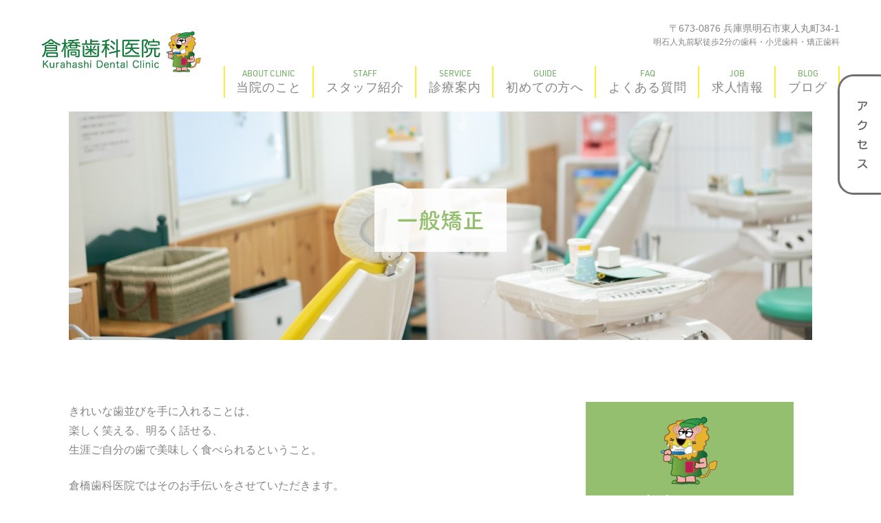

--- FILE ---
content_type: text/html; charset=UTF-8
request_url: https://smile-kurahashi.com/medical/dentition/
body_size: 11053
content:
<!DOCTYPE html>
<html lang="ja">
<head>
<meta charset="UTF-8">

<meta name="description" content="明石市東人丸町の歯医者、倉橋歯科医院です。0歳から100歳までお口の健康を一生サポートできるよう日々より良い治療ができるよう取り組んでいます。大人の一般歯科に加え、小児治療も行います。小児歯科専門医が２名在籍していますのでお気軽にご相談ください。" />
<meta name="keywords" content="明石市東人丸町,歯医者,小児歯科,矯正歯科,人丸前駅" />
<meta name="viewport" content="width=device-width, initial-scale=1.0, minimum-scale=1.0, maximum-scale=1.0, user-scalable=no">
<link rel="icon" href="https://smile-kurahashi.com/img/ico/favicon.ico">
<link rel="apple-touch-icon" href="https://smile-kurahashi.com/img/ico/apple-touch-icon.png" sizes="180x180">
<link rel="stylesheet" href="https://smile-kurahashi.com/wp-content/themes/kurahashi/style.css">

<link rel="stylesheet" href="https://smile-kurahashi.com/css/lib/slick-theme.css">
<link rel="stylesheet" href="https://smile-kurahashi.com/css/lib/slick.css">
<link rel="stylesheet" href="https://smile-kurahashi.com/css/component.css">
<link rel="stylesheet" href="https://smile-kurahashi.com/css/style.css">
<link rel="stylesheet" href="https://smile-kurahashi.com/css/page.css">

	<meta name="google-site-verification" content="XzpY8VezVU98YkpuRtO2XkG8C2Cl_WUUY4y07Qjfw-I" />
	
	

		<!-- All in One SEO 4.1.5.3 -->
		<title>一般矯正 | 倉橋歯科医院 | 明石市東人丸町天文科学館すぐ近くにある歯医者 | 小児歯科専門医在籍</title>
		<meta name="description" content="きれいな歯並びを手に入れることは、 楽しく笑える、明るく話せる、 生涯ご自分の歯で美味しく食べられるということ・・・[ 続きを読む ]" />
		<meta name="robots" content="max-image-preview:large" />
		<link rel="canonical" href="https://smile-kurahashi.com/medical/dentition/" />
		<meta property="og:locale" content="ja_JP" />
		<meta property="og:site_name" content="倉橋歯科医院 | 明石市東人丸町天文科学館すぐ近くにある歯医者 | 小児歯科専門医在籍 | 明石市東人丸町の歯医者、倉橋歯科医院です。0歳から100歳までお口の健康を一生サポートできるよう日々より良い治療ができるよう取り組んでいます。大人の一般歯科に加え、小児治療も行います。小児歯科専門医が２名在籍していますのでお気軽にご相談ください。" />
		<meta property="og:type" content="article" />
		<meta property="og:title" content="一般矯正 | 倉橋歯科医院 | 明石市東人丸町天文科学館すぐ近くにある歯医者 | 小児歯科専門医在籍" />
		<meta property="og:description" content="きれいな歯並びを手に入れることは、 楽しく笑える、明るく話せる、 生涯ご自分の歯で美味しく食べられるということ・・・[ 続きを読む ]" />
		<meta property="og:url" content="https://smile-kurahashi.com/medical/dentition/" />
		<meta property="article:published_time" content="2021-10-06T06:48:28+00:00" />
		<meta property="article:modified_time" content="2023-08-09T07:13:43+00:00" />
		<meta name="twitter:card" content="summary" />
		<meta name="twitter:domain" content="smile-kurahashi.com" />
		<meta name="twitter:title" content="一般矯正 | 倉橋歯科医院 | 明石市東人丸町天文科学館すぐ近くにある歯医者 | 小児歯科専門医在籍" />
		<meta name="twitter:description" content="きれいな歯並びを手に入れることは、 楽しく笑える、明るく話せる、 生涯ご自分の歯で美味しく食べられるということ・・・[ 続きを読む ]" />
		<script type="application/ld+json" class="aioseo-schema">
			{"@context":"https:\/\/schema.org","@graph":[{"@type":"WebSite","@id":"https:\/\/smile-kurahashi.com\/#website","url":"https:\/\/smile-kurahashi.com\/","name":"\u5009\u6a4b\u6b6f\u79d1\u533b\u9662 | \u660e\u77f3\u5e02\u6771\u4eba\u4e38\u753a\u5929\u6587\u79d1\u5b66\u9928\u3059\u3050\u8fd1\u304f\u306b\u3042\u308b\u6b6f\u533b\u8005 | \u5c0f\u5150\u6b6f\u79d1\u5c02\u9580\u533b\u5728\u7c4d","description":"\u660e\u77f3\u5e02\u6771\u4eba\u4e38\u753a\u306e\u6b6f\u533b\u8005\u3001\u5009\u6a4b\u6b6f\u79d1\u533b\u9662\u3067\u3059\u30020\u6b73\u304b\u3089100\u6b73\u307e\u3067\u304a\u53e3\u306e\u5065\u5eb7\u3092\u4e00\u751f\u30b5\u30dd\u30fc\u30c8\u3067\u304d\u308b\u3088\u3046\u65e5\u3005\u3088\u308a\u826f\u3044\u6cbb\u7642\u304c\u3067\u304d\u308b\u3088\u3046\u53d6\u308a\u7d44\u3093\u3067\u3044\u307e\u3059\u3002\u5927\u4eba\u306e\u4e00\u822c\u6b6f\u79d1\u306b\u52a0\u3048\u3001\u5c0f\u5150\u6cbb\u7642\u3082\u884c\u3044\u307e\u3059\u3002\u5c0f\u5150\u6b6f\u79d1\u5c02\u9580\u533b\u304c\uff12\u540d\u5728\u7c4d\u3057\u3066\u3044\u307e\u3059\u306e\u3067\u304a\u6c17\u8efd\u306b\u3054\u76f8\u8ac7\u304f\u3060\u3055\u3044\u3002","inLanguage":"ja","publisher":{"@id":"https:\/\/smile-kurahashi.com\/#organization"}},{"@type":"Organization","@id":"https:\/\/smile-kurahashi.com\/#organization","name":"\u5009\u6a4b\u6b6f\u79d1\u533b\u9662","url":"https:\/\/smile-kurahashi.com\/"},{"@type":"BreadcrumbList","@id":"https:\/\/smile-kurahashi.com\/medical\/dentition\/#breadcrumblist","itemListElement":[{"@type":"ListItem","@id":"https:\/\/smile-kurahashi.com\/#listItem","position":1,"item":{"@type":"WebPage","@id":"https:\/\/smile-kurahashi.com\/","name":"\u5bb6","description":"\u660e\u77f3\u5e02\u6771\u4eba\u4e38\u753a\u306e\u6b6f\u533b\u8005 \u5009\u6a4b\u6b6f\u79d1\u533b\u9662\u306f\u5065\u53e3\u3001\u4e88\u9632\u3092\u7b2c\u4e00\u306b\u8003\u3048\u4e00\u822c\u6b6f\u79d1\u3060\u3051\u3067\u306a\u304f\u3001\u5c0f\u5150\u6b6f\u79d1\u5c02\u9580\u533b\u3082\u5728\u7c4d\u3057\u3066\u304a\u308a\u3001\u3053\u3069\u3082\u306e\u4e88\u9632\u6b6f\u79d1\u3084\u3053\u3069\u3082\u77ef\u6b63\u306a\u3069\u69d8\u3005\u306a\u8a3a\u7642\u3092\u884c\u3063\u3066\u304a\u308a\u307e\u3059\u306e\u3067\u3001\u6b6f\u306e\u3053\u3068\u3067\u304a\u56f0\u308a\u306e\u65b9\u306f\u304a\u6c17\u8efd\u306b\u3054\u76f8\u8ac7\u304f\u3060\u3055\u3044\u3002","url":"https:\/\/smile-kurahashi.com\/"},"nextItem":"https:\/\/smile-kurahashi.com\/medical\/dentition\/#listItem"},{"@type":"ListItem","@id":"https:\/\/smile-kurahashi.com\/medical\/dentition\/#listItem","position":2,"item":{"@type":"WebPage","@id":"https:\/\/smile-kurahashi.com\/medical\/dentition\/","name":"\u4e00\u822c\u77ef\u6b63","description":"\u304d\u308c\u3044\u306a\u6b6f\u4e26\u3073\u3092\u624b\u306b\u5165\u308c\u308b\u3053\u3068\u306f\u3001 \u697d\u3057\u304f\u7b11\u3048\u308b\u3001\u660e\u308b\u304f\u8a71\u305b\u308b\u3001 \u751f\u6daf\u3054\u81ea\u5206\u306e\u6b6f\u3067\u7f8e\u5473\u3057\u304f\u98df\u3079\u3089\u308c\u308b\u3068\u3044\u3046\u3053\u3068\u30fb\u30fb\u30fb[ \u7d9a\u304d\u3092\u8aad\u3080 ]","url":"https:\/\/smile-kurahashi.com\/medical\/dentition\/"},"previousItem":"https:\/\/smile-kurahashi.com\/#listItem"}]},{"@type":"Person","@id":"https:\/\/smile-kurahashi.com\/author\/kurahashi_master\/#author","url":"https:\/\/smile-kurahashi.com\/author\/kurahashi_master\/","name":"kurahashi_master","image":{"@type":"ImageObject","@id":"https:\/\/smile-kurahashi.com\/medical\/dentition\/#authorImage","url":"https:\/\/secure.gravatar.com\/avatar\/bef3e5eb6d906b6d09f26a7b3264908ea0f88a7b5e549e5537d33d70b233db0a?s=96&d=mm&r=g","width":96,"height":96,"caption":"kurahashi_master"}},{"@type":"WebPage","@id":"https:\/\/smile-kurahashi.com\/medical\/dentition\/#webpage","url":"https:\/\/smile-kurahashi.com\/medical\/dentition\/","name":"\u4e00\u822c\u77ef\u6b63 | \u5009\u6a4b\u6b6f\u79d1\u533b\u9662 | \u660e\u77f3\u5e02\u6771\u4eba\u4e38\u753a\u5929\u6587\u79d1\u5b66\u9928\u3059\u3050\u8fd1\u304f\u306b\u3042\u308b\u6b6f\u533b\u8005 | \u5c0f\u5150\u6b6f\u79d1\u5c02\u9580\u533b\u5728\u7c4d","description":"\u304d\u308c\u3044\u306a\u6b6f\u4e26\u3073\u3092\u624b\u306b\u5165\u308c\u308b\u3053\u3068\u306f\u3001 \u697d\u3057\u304f\u7b11\u3048\u308b\u3001\u660e\u308b\u304f\u8a71\u305b\u308b\u3001 \u751f\u6daf\u3054\u81ea\u5206\u306e\u6b6f\u3067\u7f8e\u5473\u3057\u304f\u98df\u3079\u3089\u308c\u308b\u3068\u3044\u3046\u3053\u3068\u30fb\u30fb\u30fb[ \u7d9a\u304d\u3092\u8aad\u3080 ]","inLanguage":"ja","isPartOf":{"@id":"https:\/\/smile-kurahashi.com\/#website"},"breadcrumb":{"@id":"https:\/\/smile-kurahashi.com\/medical\/dentition\/#breadcrumblist"},"author":"https:\/\/smile-kurahashi.com\/author\/kurahashi_master\/#author","creator":"https:\/\/smile-kurahashi.com\/author\/kurahashi_master\/#author","datePublished":"2021-10-06T06:48:28+09:00","dateModified":"2023-08-09T07:13:43+09:00"}]}
		</script>
		<!-- All in One SEO -->

<link rel="alternate" title="oEmbed (JSON)" type="application/json+oembed" href="https://smile-kurahashi.com/wp-json/oembed/1.0/embed?url=https%3A%2F%2Fsmile-kurahashi.com%2Fmedical%2Fdentition%2F" />
<link rel="alternate" title="oEmbed (XML)" type="text/xml+oembed" href="https://smile-kurahashi.com/wp-json/oembed/1.0/embed?url=https%3A%2F%2Fsmile-kurahashi.com%2Fmedical%2Fdentition%2F&#038;format=xml" />
<style id='wp-img-auto-sizes-contain-inline-css' type='text/css'>
img:is([sizes=auto i],[sizes^="auto," i]){contain-intrinsic-size:3000px 1500px}
/*# sourceURL=wp-img-auto-sizes-contain-inline-css */
</style>
<style id='wp-block-library-inline-css' type='text/css'>
:root{--wp-block-synced-color:#7a00df;--wp-block-synced-color--rgb:122,0,223;--wp-bound-block-color:var(--wp-block-synced-color);--wp-editor-canvas-background:#ddd;--wp-admin-theme-color:#007cba;--wp-admin-theme-color--rgb:0,124,186;--wp-admin-theme-color-darker-10:#006ba1;--wp-admin-theme-color-darker-10--rgb:0,107,160.5;--wp-admin-theme-color-darker-20:#005a87;--wp-admin-theme-color-darker-20--rgb:0,90,135;--wp-admin-border-width-focus:2px}@media (min-resolution:192dpi){:root{--wp-admin-border-width-focus:1.5px}}.wp-element-button{cursor:pointer}:root .has-very-light-gray-background-color{background-color:#eee}:root .has-very-dark-gray-background-color{background-color:#313131}:root .has-very-light-gray-color{color:#eee}:root .has-very-dark-gray-color{color:#313131}:root .has-vivid-green-cyan-to-vivid-cyan-blue-gradient-background{background:linear-gradient(135deg,#00d084,#0693e3)}:root .has-purple-crush-gradient-background{background:linear-gradient(135deg,#34e2e4,#4721fb 50%,#ab1dfe)}:root .has-hazy-dawn-gradient-background{background:linear-gradient(135deg,#faaca8,#dad0ec)}:root .has-subdued-olive-gradient-background{background:linear-gradient(135deg,#fafae1,#67a671)}:root .has-atomic-cream-gradient-background{background:linear-gradient(135deg,#fdd79a,#004a59)}:root .has-nightshade-gradient-background{background:linear-gradient(135deg,#330968,#31cdcf)}:root .has-midnight-gradient-background{background:linear-gradient(135deg,#020381,#2874fc)}:root{--wp--preset--font-size--normal:16px;--wp--preset--font-size--huge:42px}.has-regular-font-size{font-size:1em}.has-larger-font-size{font-size:2.625em}.has-normal-font-size{font-size:var(--wp--preset--font-size--normal)}.has-huge-font-size{font-size:var(--wp--preset--font-size--huge)}.has-text-align-center{text-align:center}.has-text-align-left{text-align:left}.has-text-align-right{text-align:right}.has-fit-text{white-space:nowrap!important}#end-resizable-editor-section{display:none}.aligncenter{clear:both}.items-justified-left{justify-content:flex-start}.items-justified-center{justify-content:center}.items-justified-right{justify-content:flex-end}.items-justified-space-between{justify-content:space-between}.screen-reader-text{border:0;clip-path:inset(50%);height:1px;margin:-1px;overflow:hidden;padding:0;position:absolute;width:1px;word-wrap:normal!important}.screen-reader-text:focus{background-color:#ddd;clip-path:none;color:#444;display:block;font-size:1em;height:auto;left:5px;line-height:normal;padding:15px 23px 14px;text-decoration:none;top:5px;width:auto;z-index:100000}html :where(.has-border-color){border-style:solid}html :where([style*=border-top-color]){border-top-style:solid}html :where([style*=border-right-color]){border-right-style:solid}html :where([style*=border-bottom-color]){border-bottom-style:solid}html :where([style*=border-left-color]){border-left-style:solid}html :where([style*=border-width]){border-style:solid}html :where([style*=border-top-width]){border-top-style:solid}html :where([style*=border-right-width]){border-right-style:solid}html :where([style*=border-bottom-width]){border-bottom-style:solid}html :where([style*=border-left-width]){border-left-style:solid}html :where(img[class*=wp-image-]){height:auto;max-width:100%}:where(figure){margin:0 0 1em}html :where(.is-position-sticky){--wp-admin--admin-bar--position-offset:var(--wp-admin--admin-bar--height,0px)}@media screen and (max-width:600px){html :where(.is-position-sticky){--wp-admin--admin-bar--position-offset:0px}}
/*wp_block_styles_on_demand_placeholder:6975794c8b472*/
/*# sourceURL=wp-block-library-inline-css */
</style>
<style id='classic-theme-styles-inline-css' type='text/css'>
/*! This file is auto-generated */
.wp-block-button__link{color:#fff;background-color:#32373c;border-radius:9999px;box-shadow:none;text-decoration:none;padding:calc(.667em + 2px) calc(1.333em + 2px);font-size:1.125em}.wp-block-file__button{background:#32373c;color:#fff;text-decoration:none}
/*# sourceURL=/wp-includes/css/classic-themes.min.css */
</style>
<link rel="https://api.w.org/" href="https://smile-kurahashi.com/wp-json/" /><link rel="alternate" title="JSON" type="application/json" href="https://smile-kurahashi.com/wp-json/wp/v2/medical/56" /><link rel='shortlink' href='https://smile-kurahashi.com/?p=56' />
<link rel="icon" href="https://smile-kurahashi.com/wp-content/uploads/2022/01/cropped-0425899797699db92705aa03e5a116ed-32x32.png" sizes="32x32" />
<link rel="icon" href="https://smile-kurahashi.com/wp-content/uploads/2022/01/cropped-0425899797699db92705aa03e5a116ed-192x192.png" sizes="192x192" />
<link rel="apple-touch-icon" href="https://smile-kurahashi.com/wp-content/uploads/2022/01/cropped-0425899797699db92705aa03e5a116ed-180x180.png" />
<meta name="msapplication-TileImage" content="https://smile-kurahashi.com/wp-content/uploads/2022/01/cropped-0425899797699db92705aa03e5a116ed-270x270.png" />

<!-- Google Tag Manager -->
<script>(function(w,d,s,l,i){w[l]=w[l]||[];w[l].push({'gtm.start':
new Date().getTime(),event:'gtm.js'});var f=d.getElementsByTagName(s)[0],
j=d.createElement(s),dl=l!='dataLayer'?'&l='+l:'';j.async=true;j.src=
'https://www.googletagmanager.com/gtm.js?id='+i+dl;f.parentNode.insertBefore(j,f);
})(window,document,'script','dataLayer','GTM-NJLW8RJ');</script>
<!-- End Google Tag Manager -->

<!-- Global site tag (gtag.js) - Google Analytics -->
<script async src="https://www.googletagmanager.com/gtag/js?id=G-MF2KWVPHB4"></script>
<script>
  window.dataLayer = window.dataLayer || [];
  function gtag(){dataLayer.push(arguments);}
  gtag('js', new Date());

  gtag('config', 'G-MF2KWVPHB4');
</script>

</head>

<body>
  <!-- Google Tag Manager (noscript) -->
  <noscript><iframe src="https://www.googletagmanager.com/ns.html?id=GTM-NJLW8RJ"
  height="0" width="0" style="display:none;visibility:hidden"></iframe></noscript>
  <!-- End Google Tag Manager (noscript) -->

  <header>
    <div class="header_main">
      <div class="flex_box">
        <div class="logo">
          <h1>
            <a href="https://smile-kurahashi.com">
              <img src="https://smile-kurahashi.com/img/common/logo.png" alt="兵庫県明石市の歯医者　倉橋歯科医院">
            </a>
          </h1>
        </div>
        <!-- /.logo -->
        <div class="right_info">
          <div class="po_top_info">
            <p class="address">
              〒673-0876 兵庫県明石市東人丸町34-1
              <small>明石人丸前駅徒歩2分の歯科・小児歯科・矯正歯科</small>
            </p>
          </div>
          <div class="main_nav">
            <nav>
              <ul class="nav_list">
                <li>
                  <a href="https://smile-kurahashi.com/about/">
                    <span>ABOUT CLINIC</span>
                    <b>当院のこと</b>
                  </a>
                </li>
                <li>
                  <a href="https://smile-kurahashi.com/staff/">
                    <span>STAFF</span>
                    <b>スタッフ紹介</b>
                  </a>
                </li>
                <li class="has-dropdown">
                  <a href="https://smile-kurahashi.com/medical/">
                    <span>SERVICE</span>
                    <b>診療案内</b>
                  </a>
				 <ul class="dropdown">
                    <li><a href="https://smile-kurahashi.com/medical/child_kyosei/">こども矯正</a></li>
                    <li><a href="https://smile-kurahashi.com/medical/whitening/">ホワイトニング</a></li>
                    <li><a href="https://smile-kurahashi.com/medical/maintenance/">メンテナンス</a></li>
                    <li><a href="https://smile-kurahashi.com/medical/yobo/">予防歯科</a></li>
                    <li><a href="https://smile-kurahashi.com/medical/child/">小児歯科</a></li>
                    <li><a href="https://smile-kurahashi.com/medical/dentition/">一般矯正</a></li>
                    <li><a href="https://smile-kurahashi.com/medical/general/">一般歯科</a></li>
                    <li><a href="https://smile-kurahashi.com/medical/periodontal/">歯周病</a></li>
                    <li><a href="https://smile-kurahashi.com/medical/dentures/">入れ歯・義歯</a></li>
                  </ul>
                </li>
                <li>
                  <a href="https://smile-kurahashi.com/first/">
                    <span>GUIDE</span>
                    <b>初めての方へ</b>
                  </a>
                </li>
                <li>
                  <a href="https://smile-kurahashi.com/faq/">
                    <span>FAQ</span>
                    <b>よくある質問</b>
                  </a>
                </li>
                <li class="single_btn">
                  <a href="http://recruit.smile-kurahashi.com">
                    <span>JOB</span>
                    <b>求人情報</b>
                  </a>
                </li>
                <li>
                  <a href="https://smile-kurahashi.com/category/kurahashi_blog/">
                    <span>BLOG</span>
                    <b>ブログ</b>
                  </a>
                </li>
              </ul>
              <!-- /.nav_list -->
            </nav>
          </div>
          <!-- /.main_nav -->
        </div>
        <!-- /.right_info -->
      </div>
      <!-- /.flex_box -->

      <nav class="menu_box">
        <ul class="sp_menu_link_list">
          <li class="menu_kids">
            <a href="https://smile-kurahashi.com/child/"></a>
          </li>
          <li><p class="menu_btn"></p>
          </li>
        </ul>
      </nav>
    </div>
    <!-- /.header_main -->
  </header>

  <div class="sp_nav_box">
    <div class="inner">
      <ul class="sp_nav_list">
        <li><a href="https://smile-kurahashi.com">ホーム</a></li>
        <li class="bg_orange"><a href="https://smile-kurahashi.com/">小児歯科</a></li>
        <li><a href="https://smile-kurahashi.com/about/">当院について</a></li>
        <li><a href="https://smile-kurahashi.com/0year-yobou/">0歳予防歯科</a></li>
        <li><a href="https://smile-kurahashi.com/staff/">スタッフ紹介</a></li>
        <li><a href="https://smile-kurahashi.com/first/">初めての方へ</a></li>
        <li><a href="https://smile-kurahashi.com/medical/">診療案内</a></li>
        <li><a href="https://smile-kurahashi.com/news/">お知らせ</a></li>
        <li><a href="https://smile-kurahashi.com/category/kurahashi_blog/">ブログ</a></li>
        <li><a href="https://smile-kurahashi.com/access/">アクセス</a></li>
        <li><a href="http://recruit.smile-kurahashi.com/">求人</a></li>
      </ul>
      <div class="access_base_box">
        <p class="tel pc_only">
          <a href="tel:078-917-3009">
            <img src="https://smile-kurahashi.com/img/common/txt_tel.svg" alt="診療のご予約お問い合わせ/078-917-3009">
          </a>
        </p>
        <p class="center">〒673-0876 兵庫県明石市東人丸町34-1</p>
        <p class="tel sp_only">
          <a href="tel:078-917-3009">
            <img src="https://smile-kurahashi.com/img/common/txt-tel-short.svg" alt="診療のご予約お問い合わせ/078-917-3009">
          </a>
        </p>
        <ul class="info_list">
          <li><img src="https://smile-kurahashi.com/img/common/info-txt-box01.svg" alt="山陽電鉄人丸前駅徒歩2分"></li>
          <li><img src="https://smile-kurahashi.com/img/common/info-txt-box02.svg" alt="駐車場有9台分の駐車場"></li>
        </ul>
        <div class="schedule_table">
          <img src="https://smile-kurahashi.com/img/common/txt_schedule.svg" alt="診療時間">
        </div>
      </div>
      <!-- /.access_base_box -->
    </div>
    <!-- /.inner -->
  </div>
  <!-- /.sp_nav_box -->

<style>
.page_base_ttl_box {
  background: url(https://smile-kurahashi.com/img/page/service/ttl-bg.jpg) no-repeat center / cover;
}
</style>

<main>

  <section class="page_base_block service_content_block">
    <div class="page_base_ttl_box">
      <h1 class="ttl">
        一般矯正      </h1>
    </div>
    <!-- /.page_ttl_box -->

    <div class="main_width">
      <div class="column_2_content_block clearfix">
        <div class="main_content">

                    
            <div class="page_service_content_box">
              <style type="text/css">.page_service_content_box ul,.page_service_content_box ol{width:100%;margin-bottom:.8em;padding-bottom:.5em;font-size:1.6rem;line-height:1.6}.page_service_content_box ol{counter-reset:number;list-style-type:none!important}.page_service_content_box ul>li,.page_service_content_box ol>li{line-height:1.8;margin-bottom:.5em}.page_service_content_box ul>li:before{display:inline-block;vertical-align:middle;content:'';width:1em;height:1em;background:#E39B27;border-radius:50%;margin-right:8px}.page_service_content_box ol>li{position:relative;padding-left:30px}.page_service_content_box ol>li:before{position:absolute;counter-increment:number;content:counter(number);display:inline-block;background:#E39B27;color:#fff;font-family:'Avenir','Arial Black','Arial',sans-serif;font-weight:700;font-size:15px;border-radius:50%;left:0;width:1.7em;height:1.7em;line-height:1.7;text-align:center;top:50%;-webkit-transform:translateY(-50%);transform:translateY(-50%)}.page_service_content_box h2{position:relative;display:inline-block;margin-bottom:1em;padding-right:.2em;padding-bottom:.3em;text-align:left;font-size:3.2rem;font-family:fot-tsukuardgothic-std,sans-serif;font-weight:700;font-style:normal;color:#94BF6E;line-height:1.2}.page_service_content_box h2:after{position:absolute;left:0;bottom:0;content:'';width:100%;height:3px;background-color:#FDEE31}.page_service_content_box h3{margin-bottom:1.5em;text-align:left;color:#907852;font-size:2.6rem;font-family:fot-seurat-pron,sans-serif;font-weight:600;font-style:normal;line-height:1.4}</style>
<p>きれいな歯並びを手に入れることは、<br />
楽しく笑える、明るく話せる、<br />
生涯ご自分の歯で美味しく食べられるということ。</p>
<p>倉橋歯科医院ではそのお手伝いをさせていただきます。<br />
患者さんの今後に関わる重要な役目です。</p>
<p>治療期間や治療方法は患者さんによって異なります。<br />
検査結果に基づいて治療開始前にきちんと説明します。</p>
<p><img fetchpriority="high" decoding="async" class="alignnone size-full wp-image-183" src="https://smile-kurahashi.com/wp-content/uploads/2021/10/65f89f424c2c2b0e43b05c69709190e1.jpg" alt="" width="1000" height="640" srcset="https://smile-kurahashi.com/wp-content/uploads/2021/10/65f89f424c2c2b0e43b05c69709190e1.jpg 1000w, https://smile-kurahashi.com/wp-content/uploads/2021/10/65f89f424c2c2b0e43b05c69709190e1-300x192.jpg 300w, https://smile-kurahashi.com/wp-content/uploads/2021/10/65f89f424c2c2b0e43b05c69709190e1-768x492.jpg 768w" sizes="(max-width: 1000px) 100vw, 1000px" /></p>
<h2>相談から治療までの流れ</h2>
<h3>1.ご相談</h3>
<p>お口の中を拝見させていただき、考えられる治療方法、治療期間、費用の目安等をご説明します。ご不明な点は遠慮なくお尋ねください。目立たない矯正装置もご用意しております。</p>
<p><img decoding="async" class="alignnone wp-image-184 size-medium" src="https://smile-kurahashi.com/wp-content/uploads/2021/10/e5e89f3e0869a28705f5ce65e5fd482f-300x192.jpg" alt="" width="300" height="192" srcset="https://smile-kurahashi.com/wp-content/uploads/2021/10/e5e89f3e0869a28705f5ce65e5fd482f-300x192.jpg 300w, https://smile-kurahashi.com/wp-content/uploads/2021/10/e5e89f3e0869a28705f5ce65e5fd482f-768x492.jpg 768w, https://smile-kurahashi.com/wp-content/uploads/2021/10/e5e89f3e0869a28705f5ce65e5fd482f.jpg 1000w" sizes="(max-width: 300px) 100vw, 300px" /></p>
<h3>2.精密検査</h3>
<p>お口の中の診察、頭部エックス線規格写真検査、パノラマ撮影、口腔内写真、顔貌写真、歯の型取りなど矯正治療に必要な検査をします。</p>
<h3>3.診断</h3>
<p>精密検査の結果をもとに治療計画を立案し、正確な費用、治療方法、治療期間についてしっかりとご説明します。</p>
<h3>4.通院</h3>
<p>3～4週間おきに調整を行います。調整後は違和感や痛みを感じることがありますが、数日から1週間程度で落ち着きますので、ご安心ください。矯正治療中は装置を装着しているため、歯垢が溜まりやすくむし歯のリスクが高まりますので、適宜ブラッシング指導を行います。むし歯が見つかった場合は矯正治療を中断して治療しなければなりません。正しいブラッシング習慣を身に着け、治療を進めていきましょう。</p>
<h3>5.治療終了</h3>
<p>目標の位置まで歯を移動させ、歯並びが改善したら、装置を撤去します。移動させた歯は、元の位置に戻ろうとする力が働きますので、歯並びの後戻りを防ぐ保定という処置（リテーナー装着）を行います。</p>
<p>この時点で矯正装置が外れます！長い間お疲れさまでした。定期的な経過観察と、むし歯・歯周病予防を徹底して、ご自身の歯で生活する感覚を取り戻して下さい。</p>
<h3>6.経過観察</h3>
<p>治療終了後は数か月おきに、かみ合わせのチェックをお願いしています。</p>
<p>保定期間が終了し、歯が新しい位置に安定すれば治療完了です。その後もお口の健康や、歯並びを維持するために3～6か月ごとに定期検診を行いましょう。</p>
<p>治療完了後も気になることがあればいつでもご相談ください。</p>
<h2>こども矯正（小児矯正）について</h2>
<p>当院では小さなお子様から大人の方まで矯正治療を行っています。曜日や時間帯を問わず診療をしてる時間であれば随時矯正相談も受け付けております。</p>
<p>詳しくは　<a href="https://smile-kurahashi.com/child_kyosei/"><span style="color: #339966;">こども（小児）矯正ページ</span></a>　をご覧ください。</p>
<div class="base_btn ver_orange"><a href="https://smile-kurahashi.com/child_kyosei/">▶ こども矯正について詳しく</a></div>
            </div>
            <!-- /.page_service_content_box -->

                    
        </div>
        <!-- /.main_content -->

        <aside class="sidebar">
  <div class="side_ttl">
    <a href="https://smile-kurahashi.com/about/">
      <i><img src="https://smile-kurahashi.com/img/page/access/side-character.svg"></i>
      <b>当院について</b>
    </a>
  </div>

  <div class="access_btn">
    <a href="https://smile-kurahashi.com/access/">
      <span class="txt">診療時間・アクセス</span>
      <span class="img">
        <img src="https://smile-kurahashi.com/img/page/access/side-access-img.png" alt="診療時間・アクセス">
      </span>
    </a>
  </div>
  <!-- /.access_btn -->

  <div class="side_medical_list_box">
    <b class="ttl">診療科目</b>
    
    <ul class="list">
                <li>
                      <a href="https://smile-kurahashi.com/medical/child_kyosei/">こども矯正</a>
                  </li>
                <li>
                      <a href="https://smile-kurahashi.com/medical/whitening/">ホワイトニング</a>
                  </li>
                <li>
                      <a href="https://smile-kurahashi.com/medical/maintenance/">メンテナンス</a>
                  </li>
                <li>
                      <a href="https://smile-kurahashi.com/medical/yobo/">予防歯科</a>
                  </li>
                <li>
                      <a href="https://smile-kurahashi.com/child/">小児歯科</a>
                  </li>
                <li>
                      <a href="https://smile-kurahashi.com/medical/dentition/">一般矯正</a>
                  </li>
                <li>
                      <a href="https://smile-kurahashi.com/medical/general/">一般歯科</a>
                  </li>
                <li>
                      <a href="https://smile-kurahashi.com/medical/periodontal/">歯周病</a>
                  </li>
                <li>
                      <a href="https://smile-kurahashi.com/medical/dentures/">入れ歯・義歯</a>
                  </li>
            </ul>
      </div>
  <!-- /.side_medical_list_box -->

  <div class="side_cat_list_box">
    <ul class="list">
      <li class="side_cat">
        <a href="https://smile-kurahashi.com/category/kurahashi_blog/">
          <span class="img">
            <img src="https://smile-kurahashi.com/img/common/side_cat-img01.jpg" alt="倉橋歯科ブログ">
          </span>
          <p class="ttl">倉橋歯科ブログ</p>
        </a>
      </li>
      <li class="side_cat">
        <a href="https://smile-kurahashi.com/category/ganbattasan/">
          <span class="img">
            <img src="https://smile-kurahashi.com/img/common/side_cat-img02.jpg" alt="小児歯科がんばったさん">
          </span>
          <p class="ttl">小児歯科<br>がんばったさん</p>
        </a>
      </li>
      <li class="side_cat">
        <a href="https://smile-kurahashi.com/category/chairman/">
          <span class="img">
            <img src="https://smile-kurahashi.com/img/common/side_cat-img03.jpg" alt="理事長の部屋">
          </span>
          <p class="ttl">理事長の部屋</p>
        </a>
      </li>
    </ul>
  </div>
  <!-- /.side_cat_list_box -->

  <div class="side_bnr">
    <a href="https://smile-kurahashi.com/category/child_class/">
      <img src="https://smile-kurahashi.com/img/common/side-bnr.png" alt="ママさんプレママさん小児教室">
    </a>
  </div>

</aside>
<!-- /.sidebar -->

      </div>
      <!-- /.column_2_content_block -->
    </div>
    <!-- /.main_width -->
  </section>
  <!-- /.page_base_block -->

</main>

<footer>
  <div class="footer_top_info_block">
    <div class="main_width clearfix">
      <div class="right">
        <figure class="img">
          <img src="https://smile-kurahashi.com/img/common/info-img.jpg" alt="">
        </figure>
        <div class="g_map_sp sp_only">
          <iframe src="https://www.google.com/maps/embed?pb=!1m14!1m8!1m3!1d5054.822762221707!2d135.00247683385!3d34.64723621886109!3m2!1i1024!2i768!4f13.1!3m3!1m2!1s0x0%3A0x99aa68db7715a0b4!2z44GP44KJ44Gv44GX5q2v56eR5Yy76Zmi!5e0!3m2!1sja!2sjp!4v1632716403676!5m2!1sja!2sjp" width="600" height="450" style="border:0;" allowfullscreen="" loading="lazy"></iframe>
        </div>
        <!-- /.g_map_sp -->
      </div>
      <!-- /.right -->
      <div class="left access_base_box">
        <p class="tel pc_only">
          <a href="tel:078-917-3009">
            <img src="https://smile-kurahashi.com/img/common/txt_tel.svg" alt="診療のご予約お問い合わせ/078-917-3009">
          </a>
        </p>
        <p class="center">〒673-0876 兵庫県明石市東人丸町34-1</p>
        <p class="tel sp_only">
          <a href="tel:078-917-3009">
            <img src="https://smile-kurahashi.com/img/common/txt-tel-short.svg" alt="診療のご予約お問い合わせ/078-917-3009">
          </a>
        </p>
        <ul class="info_list">
          <li><img src="https://smile-kurahashi.com/img/common/info-txt-box01.svg" alt="山陽電鉄人丸前駅徒歩2分"></li>
          <li><img src="https://smile-kurahashi.com/img/common/info-txt-box02.svg" alt="駐車場有9台分の駐車場"></li>
        </ul>
        <div class="schedule_table">
          <img src="https://smile-kurahashi.com/img/common/txt_schedule.svg" alt="診療時間">
        </div>
      </div>
      <!-- /.left -->
    </div>
    <!-- /.main_width -->
  </div>
  <!-- /.footer_top_info_block -->
  <div class="g_map pc_only">
    <iframe src="https://www.google.com/maps/embed?pb=!1m14!1m8!1m3!1d5054.822762221707!2d135.00247683385!3d34.64723621886109!3m2!1i1024!2i768!4f13.1!3m3!1m2!1s0x0%3A0x99aa68db7715a0b4!2z44GP44KJ44Gv44GX5q2v56eR5Yy76Zmi!5e0!3m2!1sja!2sjp!4v1632716403676!5m2!1sja!2sjp" width="600" height="450" style="border:0;" allowfullscreen="" loading="lazy"></iframe>
  </div>
  <!-- /.g_map -->

  <div class="footer_bottom">
    <div class="main_width">
      <div class="logo">
        <a href="https://smile-kurahashi.com">
          <img src="https://smile-kurahashi.com/img/common/logo.png" alt="兵庫県明石市の歯医者　倉橋歯科医院">
        </a>
      </div>
      <ul class="nav_list">
        <li>
          <a href="https://smile-kurahashi.com/about/">
            <span>ABOUT CLINIC</span>
            <b>当院のこと</b>
          </a>
        </li>
        <li>
          <a href="https://smile-kurahashi.com/staff/">
            <span>STAFF</span>
            <b>スタッフ紹介</b>
          </a>
        </li>
        <li>
          <a href="https://smile-kurahashi.com/medical/">
            <span>SERVICE</span>
            <b>診療案内</b>
          </a>
        </li>
        <li>
          <a href="https://smile-kurahashi.com/first/">
            <span>GUIDE</span>
            <b>初めての方へ</b>
          </a>
        </li>
        <li>
          <a href="https://smile-kurahashi.com/faq/">
            <span>FAQ</span>
            <b>よくある質問</b>
          </a>
        </li>
        <li class="single_btn">
          <span class="a">
            <span>JOB</span>
            <b>求人情報</b>
          </span>
          <ul class="child">
            <li class="cat-item"><a href="https://gale-west.com/smile-kurahashi/" target="_blank">医師</a></li>
            <li class="cat-item"><a href="https://smile-kurahashi.com/comming-soon/">歯科衛生士</a></li>
            <li class="cat-item"><a href="https://smile-kurahashi.com/comming-soon/">歯科助手</a></li>
          </ul>
        </li>
        <li>
          <a href="https://smile-kurahashi.com/blog/">
            <span>BLOG</span>
            <b>ブログ</b>
          </a>
        </li>
      </ul>
      <!-- /.nav_list -->

      <div class="sub_menu_list">
        <ul class="list">
          <li><a href="https://smile-kurahashi.com/medical/general/">一般歯科</a></li>
          <li><a href="https://smile-kurahashi.com/child/">小児歯科</a></li>
          <li><a href="https://smile-kurahashi.com/medical/dentition/">矯正歯科</a></li>
			<li><a href="https://smile-kurahashi.com/medical/periodontal/">歯周病</a></li>
          <li><a href="https://smile-kurahashi.com/medical/yobo/">予防歯科</a></li>
          <li><a href="https://smile-kurahashi.com/medical/maintenance/">メンテナンス</a></li>
			<li><a href="https://smile-kurahashi.com/medical/dentures/">入れ歯</a></li>
        </ul>
      </div>
      <!-- /.sub_menu_list -->

    </div>
    <!-- /.main_width -->
  </div>
  <!-- /.footer_bottom -->

</footer>

<div class="fix_btn pc_only">
  <ul class="list">
<!--
    <li>
      <a href="https://smile-kurahashi.com/comming-soon/">
        <img src="https://smile-kurahashi.com/img/common/fix-btn-reserve.svg" alt="診療予約">
      </a>
    </li>
-->
    <li>
      <a href="https://smile-kurahashi.com/access/">
        <img src="https://smile-kurahashi.com/img/common/fix-btn-access.svg" alt="アクセス">
      </a>
    </li>
  </ul>
</div>
<!-- /.fix_btn pc_only-->

<div class="fix_btn_ver_sp sp_only">
  <p class="tel_btn">
    <a href="tel:078-917-3009">
      <img src="https://smile-kurahashi.com/img/common/fix-btn-tel-sp.svg" alt="診療のご予約お問い合わせ/078-917-3009">
    </a>
  </p>
</div>
<!-- /.fix_btn  sp_only-->


<script type="speculationrules">
{"prefetch":[{"source":"document","where":{"and":[{"href_matches":"/*"},{"not":{"href_matches":["/wp-*.php","/wp-admin/*","/wp-content/uploads/*","/wp-content/*","/wp-content/plugins/*","/wp-content/themes/kurahashi/*","/*\\?(.+)"]}},{"not":{"selector_matches":"a[rel~=\"nofollow\"]"}},{"not":{"selector_matches":".no-prefetch, .no-prefetch a"}}]},"eagerness":"conservative"}]}
</script>

<script src="https://smile-kurahashi.com/js/font.js"></script>
<script type="text/javascript" src="https://ajax.googleapis.com/ajax/libs/jquery/1.12.4/jquery.min.js"></script>
<script src="https://smile-kurahashi.com/js/lib/slick.min.js"></script>
<script src="https://smile-kurahashi.com/js/function.js"></script>

<!--[if lt IE 9]>
<script src="https://oss.maxcdn.com/html5shiv/3.7.2/html5shiv.min.js"></script>;
<script src="https://oss.maxcdn.com/respond/1.4.2/respond.min.js"></script>;
<![endif]-->
</body>
</html>


--- FILE ---
content_type: text/css
request_url: https://smile-kurahashi.com/wp-content/themes/kurahashi/style.css
body_size: 722
content:
@charset "UTF-8";
/*
Theme Name: 倉橋歯科医院　オリジナルテーマ
Description: 倉橋歯科医院　オリジナルテーマ
Theme URI: https://smile-kurahashi.com/
Version: 1.0
*/
.fix_btn_ver_sp.sp_only {
	bottom:100px !important;
	right:15px !important;
}

.fix_btn_ver_sp .tel_btn img {
	filter: drop-shadow(1px 1px 3px #9fa0a0);
}

.nav_list li.has-dropdown {
  position: relative;
}
/* ドロップダウン内のリンクの :after を無効化 */
.nav_list li.has-dropdown .dropdown a:after {
  content: none !important;
  background: none !important;
}


.nav_list .dropdown {
  display: none !important;
  position: absolute;
  border: 2px solid #61A352;
  padding: 10px 0;
  margin: 0;
  list-style: none;
  top: 100%;
  left: 50%;
  min-width: 200px;
  z-index: 1000;
}

/* ドロップダウン全体の背景と文字色（hover時のみ） */
.nav_list li.has-dropdown:hover > .dropdown {
  display: block !important;
  left: 0;
  padding: 12px 0;
  border-radius: 6px;
  box-shadow: 0 4px 10px rgba(0,0,0,0.1);
  background-color:#fff;
}

/* サブメニュー内リンクの初期状態（hover時に白にするため最初は白） */
.nav_list li.has-dropdown:hover > .dropdown a {
  color: #848484;
}

/* サブメニューの各liにマウスが乗った時に背景を白にする */
.nav_list li.has-dropdown li:hover {
  background-color:#fff;
}

/* 各リンクにマウスが乗った時に文字色を上書き（セレクタを強める） */
.nav_list li.has-dropdown li:hover > a {
  color: #61A352 !important;
}



--- FILE ---
content_type: text/css
request_url: https://smile-kurahashi.com/css/component.css
body_size: 1954
content:
/********************************************/
/*layout Base */
/********************************************/
/***************************/
/**Color */
/***************************/
.co_black {
    color: #454D48;
}

.co_d_gray {
    color: #707070;
}

.co_gray {
    color: #848484;
}

.co_orange {
    color: #E39B27;
}

.co_green {
    color: #61A352;
}

.co_yellow_green {
    color: #94BF6E;
}

/***************************/
/**bg */
/***************************/
.bg_black {
    background-color: #454D48;
}

.bg_d_gray {
    background-color: #707070;
}

.bg_gray {
    background-color: #848484;
}

.bg_orange {
    background-color: #E39B27;
}

.bg_green {
    background-color: #61A352;
}

.bg_yellow_green {
    background-color: #94BF6E;
}

.bg_stripe {
    background: url(../img/common/bg-stripe-orange.jpg) no-repeat center/cover;
}

.bg_dot {
    background: url(../img/kids/pattern-dot.jpg) no-repeat center/cover;
}

.bg_light_yellow {
    background-color: #FFFCDB;
}

.bg_light_green {
    background-color: #F8FFF7;
}

.bg_light_orange {
    background-color: #FFEAC7;
}

.bg_brown {
    background-color: #907852;
}

.bg_light_gray {
    background-color: #FFFCF7;
}

/********************************************/
/* ttl */
/********************************************/
.main_ruby_ttl {
    margin-bottom: 1em;
    text-align: left;
    font-size: 3.2rem;
    line-height: 1;
}

.main_ruby_ttl b {
    display: block;
    margin-bottom: 0.3em;
    font-size: 1em;
    font-weight: bold;
    font-family: urw-din, sans-serif;
    font-weight: 700;
    font-style: normal;
    line-height: 1.2;
}

.main_ruby_ttl span {
    display: block;
    font-size: 1.4rem;
    font-family: fot-seurat-pron, sans-serif;
    font-weight: 600;
    font-style: normal;
    color: #61A352;
    letter-spacing: 0.05em;
}

.main_ruby_ttl.co_gray {
    color: #848484;
}

.main_ruby_ttl.co_gray b {
    color: inherit;
}

.main_ruby_ttl.ver_ico_tree b {
    position: relative;
    display: inline-block;
    padding-right: 80px;
}

.main_ruby_ttl.ver_ico_tree b i {
    display: block;
    position: absolute;
    right: 0;
    top: 0;
    bottom: 0;
    width: 71px;
    height: 71px;
    margin: auto;
}

.main_ruby_ttl.ver_ico_rainbow b {
    position: relative;
    display: inline-block;
    padding-right: 150px;
}

.main_ruby_ttl.ver_ico_rainbow b i {
    display: block;
    position: absolute;
    right: 0;
    top: 0;
    bottom: 0;
    width: 140px;
    height: 129px;
    margin: auto;
}

.border_yellow_ttl {
    position: relative;
    display: inline-block;
    margin-bottom: 1em;
    padding-right: 0.2em;
    padding-bottom: 0.3em;
    text-align: left;
    font-size: 3.2rem;
    font-family: fot-tsukuardgothic-std, sans-serif;
    font-weight: 700;
    font-style: normal;
    color: #94BF6E;
    line-height: 1.2;
}

.border_yellow_ttl:after {
    position: absolute;
    left: 0;
    bottom: 0;
    content: '';
    width: 100%;
    height: 3px;
    background-color: #FDEE31;
}

.selif_center_ttl {
    margin-bottom: 1em;
    text-align: center;
    font-size: 3.0rem;
}

.selif_center_ttl span {
    display: inline-block;
    position: relative;
    padding: 0 55px;
    font-size: 1em;
    font-family: fot-seurat-pron, sans-serif;
    font-weight: 600;
    font-style: normal;
    color: #707070;
    letter-spacing: 0.05em;
}

.selif_center_ttl span:after, .selif_center_ttl span:before {
    position: absolute;
    top: 0;
    bottom: 0;
    content: '';
    width: 37px;
    height: 38px;
    margin: auto;
}

.selif_center_ttl span:before {
    left: 0;
    background: url(../img/kids/prof-ico-left.svg) no-repeat center/100%;
}

.selif_center_ttl span:after {
    right: 0;
    background: url(../img/kids/prof-ico-right.svg) no-repeat center/100%;
}

.bold_fs24_ttl,
.bold_fs28_ttl {
    margin-bottom: 1.5em;
    text-align: left;
    color: #907852;
    font-family: fot-seurat-pron, sans-serif;
    font-weight: 600;
    font-style: normal;
    line-height: 1.4;
}

.bold_fs24_ttl.co_orange,
.bold_fs28_ttl.co_orange {
    color: #E39B27;
}

.bold_fs24_ttl.co_green,
.bold_fs28_ttl.co_green {
    color: #61A352;
}

.bold_fs28_ttl {
    font-size: 2.6rem;
}

.bold_fs24_ttl {
    font-size: 2.2rem;
}

.dot_ttl {
    font-size: 3.0rem;
    font-family: fot-seurat-pron, sans-serif;
    font-weight: 600;
    font-style: normal;
    color: #907852;
    margin-bottom: 1.2em;
    line-height: 1.4;
}

.dot_ttl span {
    position: relative;
    display: inline-block;
    font-size: 1em;
    color: inherit;
}

.dot_ttl span:after {
    position: absolute;
    left: 0;
    right: 0;
    top: -0.5em;
    content: '';
    width: 11px;
    height: 11px;
    margin: auto;
    background-color: #E39B27;
    border-radius: 20px;
}

.center_border_ttl {
    position: relative;
    margin-bottom: 1.5em;
    text-align: center;
    font-size: 2.8rem;
}

.center_border_ttl:before {
    position: absolute;
    left: 0;
    top: 0;
    bottom: 0;
    content: '';
    width: 100%;
    height: 2px;
    margin: auto;
    background-color: #6E5751;
}

.center_border_ttl span {
    position: relative;
    display: inline-block;
    padding: 0.2em 1em;
    background-color: #FDF3D3;
    font-size: 1em;
    color: #907852;
    font-family: fot-seurat-pron, sans-serif;
    font-weight: 600;
    font-style: normal;
}

.center_ha_ttl {
    font-size: 3.2rem;
    text-align: center;
    margin-bottom: 1.2em;
}

.center_ha_ttl span {
    position: relative;
    display: inline-block;
    padding-left: 70px;
    font-size: 1em;
    font-family: fot-seurat-pron, sans-serif;
    font-weight: 600;
    font-style: normal;
    color: #907852;
}

.center_ha_ttl span:before {
    position: absolute;
    left: 0;
    top: 0;
    bottom: 0;
    content: '';
    width: 51px;
    height: 51px;
    background: url(../img/page/yobo/ico-ha01.svg) no-repeat center/100%;
    margin: auto;
}

.center_ha_ttl.ver_02 span {
    padding-left: 80px;
}

.center_ha_ttl.ver_02 span:before {
    width: 68px;
    height: 68px;
    background: url(../img/page/yobo/ico-ha02.svg) no-repeat center/100%;
}

.center_normal_fs24_ttl {
    text-align: center;
    font-size: 2.4rem;
    color: #848484;
    margin-bottom: 1.2em;
    line-height: 1.4;
}

.bold_fs32_ttl {
    margin-bottom: 1em;
    font-size: 3.0rem;
    font-family: fot-tsukuardgothic-std, sans-serif;
    font-weight: 700;
    font-style: normal;
    color: #94BF6E;
    line-height: 1.4;
}

/********************************************/
/* btn */
/********************************************/
.base_btn a {
    display: block;
    width: 100%;
    max-width: 320px;
    margin: auto;
    padding: 1em 1em;
    border-radius: 50px;
    border: 2px solid #61A352;
    font-size: 1.6rem;
    font-family: fot-seurat-pron, sans-serif;
    font-weight: 600;
    font-style: normal;
    text-align: center;
    background-color: #fff;
    color: #61A352;
    line-height: 1;
    -webkit-transition: all 0.5s;
    transition: all 0.5s;
}

.base_btn a:hover {
    background-color: #61A352;
    color: #fff;
}

.base_btn.ver_orange a {
    border: 2px solid #E39B27;
    color: #E39B27;
}

.base_btn.ver_orange a:hover {
    background-color: #E39B27;
    color: #fff;
}

.base_btn.ver_bg_green a {
    background-color: #61A352;
    color: #fff;
}

.base_btn.ver_bg_green a:hover {
    background-color: #fff;
    color: #61A352;
}

/*=============================================*/
/*media query    SmartPhone */
/*=============================================*/
@media screen and (max-width: 768px) {
    /********************************************/
    /* ttl */
    /********************************************/
    .main_ruby_ttl {
        font-size: 2.8rem;
    }
    .border_yellow_ttl {
        font-size: 3.0rem;
    }
    .selif_center_ttl {
        font-size: 2.0rem;
    }
    .selif_center_ttl span {
        position: relative;
    }
    .bold_fs28_ttl {
        font-size: 2.1rem;
    }
    .bold_fs24_ttl {
        font-size: 1.9rem;
    }
    .dot_ttl {
        font-size: 2.0rem;
    }
    .dot_ttl span:after {
        width: 7px;
        height: 7px;
    }
    .center_ha_ttl {
        font-size: 2.2rem;
    }
    .center_ha_ttl span {
        padding-left: 45px;
    }
    .center_ha_ttl span:before {
        width: 35px;
        height: 35px;
    }
    .center_ha_ttl.ver_02 span {
        padding-left: 45px;
    }
    .center_ha_ttl.ver_02 span:before {
        width: 40px;
        height: 40px;
    }
    .center_normal_fs24_ttl {
        font-size: 1.8rem;
    }
    .bold_fs32_ttl {
        font-size: 2.2rem;
    }
    /********************************************/
    /* btn */
    /********************************************/
    .base_btn a {
        display: block;
        width: 100%;
        max-width: 320px;
        margin: auto;
        padding: 1em 1em;
        border-radius: 50px;
        border: 2px solid #61A352;
        font-size: 1.6rem;
        font-family: fot-seurat-pron, sans-serif;
        font-weight: 600;
        font-style: normal;
        text-align: center;
        background-color: #fff;
        color: #61A352;
        line-height: 1;
        -webkit-transition: all 0.5s;
        transition: all 0.5s;
    }
    .base_btn a:hover {
        background-color: #61A352;
        color: #fff;
    }
    .base_btn.ver_orange a {
        border: 2px solid #E39B27;
        color: #E39B27;
    }
    .base_btn.ver_orange a:hover {
        background-color: #E39B27;
        color: #fff;
    }
}


--- FILE ---
content_type: text/css
request_url: https://smile-kurahashi.com/css/style.css
body_size: 9601
content:
@charset "UTF-8";
/*=============================================*/
/*Font import */
/*=============================================*/
@import url(https://fonts.googleapis.com/css?family=Oswald:400,700&display=swap);
@import url(https://use.fontawesome.com/releases/v5.10.2/css/all.css);
@import url(https://fonts.googleapis.com/css?family=Sawarabi+Mincho);
/*=============================================*/
/*Reset CSS*/
/*=============================================*/
article, aside, aside, canvas, details, figcaption, figure, footer, header, hgroup, menu, nav, section, summary, main {
    display: block;
}

blockquote, body, dd, div, dl, dt, fieldset, figure, form, h1, h2, h3, h4, h5, h6, input, li, ol, p, pre, td, textarea, th, ul {
    margin: 0;
    padding: 0;
    font-weight: normal;
}

table {
    border-collapse: collapse;
    border-spacing: 0;
}

li {
    list-style: none;
}

a,
a:link {
    text-decoration: none;
}

img {
    max-width: 100%;
    height: auto;
    border: 0;
    height: auto;
    vertical-align: bottom;
    backface-visibility: hidden;
    -webkit-backface-visibility: hidden;
    image-rendering: -webkit-optimize-contrast;
}

button, input, select, textarea {
    margin: 0;
    padding: 0;
    background: none;
    border: none;
    border-radius: 0;
    outline: none;
    -webkit-appearance: none;
    -moz-appearance: none;
    appearance: none;
}

select::-ms-expand {
    display: none;
}

input[type="radio"]::-ms-check,
input[type="checkbox"]::-ms-check {
    display: none;
}

i {
    font-style: normal;
}

textarea {
    resize: none;
    font-family: sans-serif;
}

* {
    box-sizing: border-box;
}

/*=============================================*/
/*Common Base*/
/*=============================================*/
html {
    font-size: 62.5%;
    overflow: auto;
}

body {
    margin: auto;
    width: auto;
    font-family: YuGothic, "游ゴシック体", "ヒラギノ角ゴ Pro W3", "メイリオ", sans-serif;
    -webkit-text-size-adjust: 100%;
    -moz-text-size-adjust: 100%;
    -ms-text-size-adjust: 100%;
    -o-text-size-adjust: 100%;
    text-size-adjust: 100%;
    -moz-osx-font-smoothing: grayscale;
    text-rendering: optimizeLegibility;
    overflow-x: hidden;
}

a, b, dd, dt, li, p, span, td, th {
    font-size: 16px;
    font-size: 1.6rem;
    line-height: 1.2;
    color: #848484;
}

h1, h2, h3, h4, h5, h6 {
    color: #454D48;
}

.sp_only {
    display: none !important;
}

@media screen and (max-width: 767px) {
    .sp_only {
        display: block !important;
    }
    .pc_only {
        display: none !important;
    }
}

.center {
    margin: auto;
    text-align: center;
    line-height: 180%;
}

.clearfix::after {
    content: "";
    display: block;
    clear: both;
}

@media (min-width: 768px) {
    a[href^="tel:"] {
        pointer-events: none;
    }
}

/*=============================================*/
/*  layout  Base                        */
/*=============================================*/
.main_width {
    width: 96%;
    max-width: 1080px;
    margin: auto;
}

.section,
section {
    padding: 40px 0;
}

/*=============================================*/
/*  layout                               */
/*=============================================*/
/********************************************/
/*header */
/********************************************/
.header_main {
    padding: 0 60px;
    width: 100%;
    max-width: 1366px;
    margin: auto;
}

.header_main .flex_box {
    display: -ms-flexbox;
    display: -webkit-box;
    display: -webkit-flex;
    display: flex;
}

.header_main .logo {
    width: 20%;
    max-width: 280px;
}

.header_main .right_info {
    margin-left: auto;
}

.header_main .logo {
    padding-top: 45px;
}

.header_main .logo a {
    -webkit-transition: all 0.5s;
    transition: all 0.5s;
}

.header_main .logo a:hover {
    opacity: .7;
}

.header_main .right_info {
    padding: 30px 0 20px;
}

.header_main .right_info .po_top_info .address {
    text-align: right;
    margin-bottom: 1.8em;
    line-height: 1.6;
    font-size: 1.4rem;
    color: #848484;
}

.header_main .right_info .po_top_info .address small {
    display: block;
    font-size: 1.2rem;
}

.nav_list {
    display: -ms-flexbox;
    display: -webkit-box;
    display: -webkit-flex;
    display: flex;
}

.nav_list li a,
.nav_list li.single_btn .a {
    position: relative;
    display: block;
    font-size: 1.8rem;
    padding: 0.2em 1.0em;
    text-align: center;
}

.nav_list li a:after,
.nav_list li.single_btn .a:after {
    position: absolute;
    right: 0;
    top: 0;
    content: '';
    width: 2px;
    height: 100%;
    background-color: #FDEE31;
}

.nav_list li span {
    display: block;
    margin-bottom: 0.3em;
    font-family: urw-din, sans-serif;
    font-weight: 500;
    font-style: normal;
    color: #61A352;
    font-size: 1.2rem;
}

.nav_list li b {
    font-size: 1em;
    letter-spacing: 0.05em;
    font-weight: normal;
}

.nav_list > li:first-child a:before {
    position: absolute;
    left: 0;
    top: 0;
    content: '';
    width: 2px;
    height: 100%;
    background-color: #FDEE31;
}

.nav_list li.single_btn .a {
    cursor: pointer;
}

@media screen and (max-width: 1259px) {
    .header_main {
        padding: 0 20px;
    }
    .nav_list li a,
    .nav_list li.single_btn .a {
        font-size: 1.4vw;
    }
}

.nav_list li {
    -webkit-transition: all 0.5s;
    transition: all 0.5s;
}

.nav_list li span,
.nav_list li b {
    -webkit-transition: all 0.5s;
    transition: all 0.5s;
}

.nav_list li:hover b {
    color: #61A352;
}

.nav_list li:hover span {
    color: #E39B27;
}

.sp_nav_box {
    display: none;
}

.nav_list .single_btn .child {
    border: solid 2px #61A352;
    border-radius: 10px;
    padding: 0 10px;
    background: #fff;
}

.nav_list .single_btn .child li {
    display: block;
    color: #454D48;
}

.nav_list .single_btn .child li:not(:last-child) {
    border-bottom: solid 2px #61A352;
}

.nav_list .single_btn .child li a {
    display: block;
    padding: 0.8em 0.3em;
    text-align: left;
    color: inherit;
    font-size: 0.9em;
    -webkit-transition: all 0.3s;
    transition: all 0.3s;
}

.nav_list .single_btn .child li a:after {
    content: none;
}

.nav_list .single_btn .child li a:hover {
    color: #61A352;
}

.nav_list > .single_btn {
    position: relative;
}

.nav_list > .single_btn .child {
    position: absolute;
    top: 10px;
    left: 0;
    width: 100%;
    -webkit-transition: all 0.3s;
    transition: all 0.3s;
    z-index: 10;
    opacity: 0;
    visibility: hidden;
}

.nav_list > .single_btn:hover .child {
    top: 47px;
    visibility: visible;
    opacity: 1;
}

/********************************************/
/*main_slider_block*/
/********************************************/
.main_slider_block {
    position: relative;
    width: 100%;
    max-width: 1200px;
    margin: auto;
    padding-bottom: 0;
}

.main_slider_block .main_catch {
    position: absolute;
    bottom: -23px;
    left: -23px;
}

/********************************************/
/*top_information_block*/
/********************************************/
.top_information_block {
    position: relative;
    padding: 0;
}

.top_information_block .left_topics {
    width: 55%;
    float: left;
    padding-top: 55px;
}

.top_information_block .access_top_box {
    position: relative;
    top: -35px;
    right: -35px;
    width: 40%;
    float: right;
}

.top_information_block .topics_list li {
    display: table;
    width: 100%;
    margin-bottom: 0.8em;
    padding-bottom: 0.5em;
    font-size: 1.6rem;
    border-bottom: 2px solid #FDEE31;
    line-height: 1.6;
}

.top_information_block .topics_list li a {
    line-height: 1.5;
    text-decoration: underline;
    -webkit-transition: all 0.5s;
    transition: all 0.5s;
}

.top_information_block .topics_list li a:hover {
    color: #61A352;
}

.top_information_block .topics_list li .new_mark,
.top_information_block .topics_list li .post_ttl,
.top_information_block .topics_list li .date {
    display: table-cell;
}

.top_information_block .topics_list li .date {
    width: 7em;
    font-size: 1.4rem;
    font-family: fot-seurat-pron, sans-serif;
    font-weight: 600;
    font-style: normal;
    color: #aaa;
}

.top_information_block .topics_list li .new_mark {
    width: 5em;
    font-size: 1.2rem;
}

.top_information_block .topics_list li .new_mark span {
    background-color: #94BF6E;
    color: #fff;
    display: block;
    width: 100%;
    border-radius: 10px;
    padding: 0.3em 0.3em;
    text-align: center;
    font-size: 1em;
}

.top_information_block .topics_list li .post_ttl {
    padding-left: 0.6em;
    font-size: 1em;
    font-family: fot-seurat-pron, sans-serif;
    font-weight: 600;
    font-style: normal;
}

.access_top_box {
    padding: 35px 30px;
    -webkit-box-shadow: 0 0 6px rgba(0, 0, 0, 0.16);
    -moz-box-shadow: 0 0 6px rgba(0, 0, 0, 0.16);
    box-shadow: 0 0 6px rgba(0, 0, 0, 0.16);
    background-color: #fff;
}

.access_top_box .access_txt {
    display: -ms-flexbox;
    display: -webkit-box;
    display: -webkit-flex;
    display: flex;
    -webkit-box-align: center;
    -ms-flex-align: center;
    align-items: center;
    margin-bottom: 24px;
}

.access_top_box .access_txt .left {
    width: 48%;
    margin-right: 4%;
    text-align: center;
}

.access_top_box .access_txt .left .green_btn a {
    display: block;
    width: 100%;
    background-color: #61A352;
    font-size: 2.0rem;
    font-family: fot-seurat-pron, sans-serif;
    font-weight: 600;
    font-style: normal;
    color: #fff;
    padding: 0.3em 0.7em;
    border-radius: 20px;
    letter-spacing: 0.1em;
}

.access_top_box .access_txt .right {
    width: 48%;
}

.car_txt span {
    display: inline-block;
    position: relative;
    text-align: left;
    padding-left: 55px;
    font-size: 2.0rem;
    font-family: fot-seurat-pron, sans-serif;
    font-weight: 600;
    font-style: normal;
    color: #848484;
    letter-spacing: 0.05em;
}

.car_txt span:before {
    position: absolute;
    left: 0;
    top: 0;
    bottom: 0;
    content: '';
    width: 39px;
    height: 40px;
    margin: auto;
    background: url(../img/common/ico-car.svg) no-repeat center/100%;
}

.access_top_box .schedule_table {
    margin-bottom: 23px;
}

/********************************************/
/*know_block*/
/********************************************/
.know_block {
    padding-top: 0;
}

.know_block .inner {
    padding: 50px 50px 40px;
    border-radius: 20px;
}

.know_block .ttl {
    position: relative;
    margin-bottom: 0.5em;
    text-align: center;
    font-size: 2.4rem;
}

.know_block .ttl:before {
    position: absolute;
    left: 15%;
    top: 0;
    bottom: 0;
    content: '';
    width: 173px;
    height: 89px;
    margin: auto;
    background: url(../img/common/kirakira-left.svg) no-repeat center/100%;
}

.know_block .ttl:after {
    position: absolute;
    right: 15%;
    top: 0;
    bottom: 0;
    content: '';
    width: 177px;
    height: 104px;
    margin: auto;
    background: url(../img/common/kirakira-right.svg) no-repeat center/100%;
}

.know_block .ttl span {
    display: inline-block;
    position: relative;
    font-family: fot-seurat-pron, sans-serif;
    font-weight: 600;
    font-style: normal;
    font-size: 1em;
    color: #94BF6E;
}

.know_block .ttl span:after {
    position: absolute;
    right: -65px;
    top: 0;
    bottom: 0;
    content: '';
    width: 57px;
    height: 68px;
    margin: auto;
    background: url(../img/common/ico-character.svg) no-repeat center/100%;
    z-index: 1;
}

.know_block .ttl span b {
    font-size: 1.5em;
    color: inherit;
}

.know_block .bottom_content {
    position: relative;
    padding-top: 80px;
}

.know_block .bottom_content .base_btn {
    position: absolute;
    top: 0;
    right: 0;
    left: 0;
    width: 100%;
    margin: auto;
}

.know_block .balloon_list {
    display: -ms-flexbox;
    display: -webkit-box;
    display: -webkit-flex;
    display: flex;
}

.know_block .balloon_list li {
    width: 31%;
    margin-right: 3.5%;
}

.know_block .balloon_list li:nth-child(3n) {
    margin-right: 0;
}

.know_block .balloon_list li:nth-child(3), .know_block .balloon_list li:nth-child(1) {
    margin-top: -40px;
}

/********************************************/
/*top_treatment_block*/
/********************************************/
.top_treatment_block {
    padding-bottom: 20px;
}

.top_treatment_block .ver_right_img {
    margin-bottom: 100px;
}

.top_treatment_block .ver_left_img {
    margin-bottom: 50px;
}

.txt_img_box .img {
    width: 50%;
    float: right;
}

.txt_img_box .img img {
    border-radius: 20px;
}

.txt_img_box .txt {
    padding-top: 30px;
    width: 45%;
    float: left;
    margin-right: 5%;
}

.txt_img_box.ver_left_img .img {
    width: 50%;
    float: left;
}

.txt_img_box.ver_left_img .txt {
    width: 45%;
    float: right;
    margin-right: 0;
    margin-left: 5%;
}

.base_txt_box {
    margin-bottom: 1.8em;
    font-size: 1.6rem;
}

.base_txt_box p {
    margin-bottom: 1em;
    line-height: 1.8;
    font-size: 1.6rem;
    color: #848484;
}

.base_txt_box p:last-child {
    margin-bottom: 0;
}

.base_txt_box.center_ver {
    text-align: center;
}

.top_treatment_block .txt_img_box.ver_right_img .txt {
    padding-top: 0;
    padding-left: 30px;
}

.top_treatment_block .txt_img_box.ver_right_img .main_ruby_ttl {
    margin-bottom: 2em;
    margin-left: -30px;
}

.top_treatment_block .bnr_list {
    padding: 40px 0;
}

.top_treatment_block .bnr_list .list {
    padding: 0 20px;
    display: -ms-flexbox;
    display: -webkit-box;
    display: -webkit-flex;
    display: flex;
}

.top_treatment_block .bnr_list .list li {
    width: 32%;
    margin-right: 2%;
}

.top_treatment_block .bnr_list .list li:nth-child(3n) {
    margin-right: 0;
}

.top_treatment_block .bnr_list .list li a {
    display: block;
    -webkit-transition: all 0.5s;
    transition: all 0.5s;
}

.top_treatment_block .bnr_list .list li a:hover {
    opacity: 0.7;
}

/********************************************/
/*top_staff_block*/
/********************************************/
.top_staff_block {
    padding-bottom: 100px;
}

.top_staff_block .staff_img {
    margin-bottom: 45px;
}

.top_staff_block .staff_img img {
    border-radius: 20px;
}

.top_staff_block .flex_box {
    display: -ms-flexbox;
    display: -webkit-box;
    display: -webkit-flex;
    display: flex;
    -webkit-box-align: center;
    -ms-flex-align: center;
    align-items: center;
    padding: 0 50px;
}

.top_staff_block .flex_box .left {
    width: 60%;
}

.top_staff_block .flex_box .left .base_txt_box {
    margin-bottom: 0;
}

.top_staff_block .flex_box .right {
    width: 40%;
}

/********************************************/
/*top_advantage_block*/
/********************************************/
.top_advantage_block {
    padding-bottom: 10px;
}

.column_4_list {
    display: -ms-flexbox;
    display: -webkit-box;
    display: -webkit-flex;
    display: flex;
    -ms-flex-wrap: wrap;
    -webkit-flex-wrap: wrap;
    flex-wrap: wrap;
}

.column_4_list li {
    width: 23%;
    margin-bottom: 30px;
    margin-right: 2.666%;
}

.column_4_list li:nth-child(4n) {
    margin-right: 0;
}

.column_3_list {
    display: -ms-flexbox;
    display: -webkit-box;
    display: -webkit-flex;
    display: flex;
    -ms-flex-wrap: wrap;
    -webkit-flex-wrap: wrap;
    flex-wrap: wrap;
}

.column_3_list li {
    width: 30%;
    margin-right: 5%;
}

.column_3_list li:nth-child(3n) {
    margin-right: 0;
}

.column_3_list li figure,
.column_4_list li figure {
    margin-bottom: 18px;
}

.column_3_list li figure img,
.column_4_list li figure img {
    border-radius: 16px;
}

.column_3_list li .ttl,
.column_4_list li .ttl {
    margin-bottom: 0.5em;
    font-size: 2.3rem;
    font-family: fot-seurat-pron, sans-serif;
    font-weight: 600;
    font-style: normal;
    color: #454D48;
    letter-spacing: 0.05em;
}

.column_3_list li .txt,
.column_4_list li .txt {
    font-size: 1.6rem;
    line-height: 1.6;
}

/********************************************/
/*blog_block*/
/********************************************/
.blog_block {
    padding: 60px 0 30px;
}

.blog_block .center {
    width: 100%;
    max-width: 500px;
    margin: auto;
}

.blog_block .center a {
    display: block;
    -webkit-transition: all 0.5s;
    transition: all 0.5s;
}

.blog_block .center a:hover {
    opacity: 0.7;
}

/********************************************/
/*insta_block*/
/********************************************/
.insta_block {
    padding: 30px 0 80px;
}

.insta_block .ttl {
    width: 30%;
    max-width: 85px;
    margin: 0 auto 36px;
    text-align: center;
}

/********************************************/
/*footer*/
/********************************************/
footer {
    padding: 80px 0 100px;
}

.footer_top_info_block {
    padding-bottom: 50px;
}

.footer_top_info_block .right {
    width: 52%;
    margin-left: 5%;
    float: right;
}

.footer_top_info_block .left {
    width: 43%;
    float: left;
}

.access_base_box .tel {
    text-align: center;
    margin-bottom: 17px;
}

.access_base_box .center {
    margin-bottom: 1em;
    font-size: 1.7rem;
    font-weight: bold;
}

.access_base_box .info_list {
    display: -ms-flexbox;
    display: -webkit-box;
    display: -webkit-flex;
    display: flex;
    margin-bottom: 33px;
    padding: 0 15px;
}

.access_base_box .info_list li {
    width: 48%;
    margin-right: 4%;
}

.access_base_box .info_list li:nth-child(2n) {
    margin-right: 0;
}

.access_base_box .info_list li img {
    padding-bottom: 2px;
}

.g_map {
    position: relative;
    height: 0;
    padding-bottom: 26.25%;
    overflow: hidden;
}

.g_map iframe {
    position: absolute;
    left: 0;
    top: 0;
    width: 100%;
    height: 100%;
}

.footer_bottom {
    padding-top: 50px;
}

.footer_bottom .logo {
    width: 90%;
    max-width: 280px;
    margin: 0 auto 28px;
}

.footer_bottom .nav_list {
    display: -ms-flexbox;
    display: -webkit-box;
    display: -webkit-flex;
    display: flex;
    -webkit-box-pack: center;
    -ms-flex-pack: center;
    justify-content: center;
    margin-bottom: 40px;
}

.footer_bottom .sub_menu_list {
    text-align: center;
    letter-spacing: -1em;
}

.footer_bottom .sub_menu_list > * {
    letter-spacing: normal;
}

.footer_bottom .sub_menu_list li {
    display: inline-block;
    font-size: 1.8rem;
    margin-right: 1em;
}

.footer_bottom .sub_menu_list li:last-child {
    margin-right: 0;
}

.footer_bottom .sub_menu_list li a {
    display: block;
    font-size: 1em;
    -webkit-transition: all 0.5s;
    transition: all 0.5s;
}

.footer_bottom .sub_menu_list li a:before {
    content: '・';
}

.footer_bottom .sub_menu_list li a:hover {
    color: #61A352;
}

/********************************************/
/*fix_btn*/
/********************************************/
.fix_btn {
    position: fixed;
    right: 0;
    top: 15%;
    z-index: 999;
}

.fix_btn li {
    width: 63px;
    margin-bottom: 28px;
}

.fix_btn li:last-child {
    margin-bottom: 0;
}

.fix_btn li a {
    display: block;
    -webkit-transition: all 0.5s;
    transition: all 0.5s;
}

.fix_btn li a:hover {
    opacity: 0.7;
}

/*========================*/
/*=============================================*/
/*  @ Kids TOP Page                               */
/*=============================================*/
/*========================*/
/********************************************/
/*k_mission_block*/
/********************************************/
.k_mission_block {
    padding-top: 100px;
}

.k_mission_block .inner {
    position: relative;
    padding: 36px 20px 40px;
    border-radius: 30px;
}

.k_mission_block .txt_box {
    position: relative;
    z-index: 1;
}

.k_mission_block .ttl {
    margin-bottom: 0.5em;
    font-size: 3.2rem;
    text-align: center;
    line-height: 1.4;
}

.k_mission_block .ttl i {
    display: block;
    width: 50%;
    max-width: 114px;
    margin: 0 auto 10px;
}

.k_mission_block .ttl b {
    font-family: fot-seurat-pron, sans-serif;
    font-weight: 600;
    font-style: normal;
    font-size: 1em;
    color: #907852;
    letter-spacing: 0.05em;
}

.k_mission_block .base_txt_box p {
    color: #454D48;
}

.k_mission_block .orimanet03,
.k_mission_block .orimanet02,
.k_mission_block .orimanet01 {
    position: absolute;
}

.k_mission_block .orimanet01 {
    top: 40px;
    left: 40px;
}

.k_mission_block .orimanet02 {
    top: 40px;
    right: 70px;
}

.k_mission_block .orimanet03 {
    bottom: -10px;
    right: 60px;
}

/********************************************/
/*k_prof_block*/
/********************************************/
.k_prof_block {
    padding-bottom: 60px;
}

.k_prof_block .list {
    display: -ms-flexbox;
    display: -webkit-box;
    display: -webkit-flex;
    display: flex;
}

.k_prof_block .list li {
    width: 49%;
    margin-right: 2%;
    text-align: center;
}

.k_prof_block .list li:nth-child(2n) {
    margin-right: 0;
}

.k_prof_block .list li figure {
    margin-bottom: 5px;
}

.k_prof_block .list li .name {
    margin-bottom: 0.5em;
    font-size: 2.4rem;
    font-weight: bold;
}

.k_prof_block .list li .info {
    font-size: 1.6rem;
    line-height: 1.6;
}

/********************************************/
/*k_advantage_block*/
/********************************************/
.k_advantage_block .txt_img_box {
    margin-bottom: 25px;
}

.k_advantage_block .txt_img_box .img {
    width: 45%;
}

.k_advantage_block .txt_img_box .txt {
    width: 50%;
    padding-top: 110px;
}

.k_advantage_block .txt_img_box.ver_left_img {
    margin-bottom: 48px;
}

.k_advantage_block .txt_img_box.ver_left_img .img {
    width: 45%;
}

.k_advantage_block .txt_img_box.ver_left_img .txt {
    width: 50%;
}

.k_advantage_block .option_box {
    border: 3px solid #907852;
    padding: 44px 120px;
    border-radius: 38px;
}

/********************************************/
/*question_block*/
/********************************************/
.question_block {
    padding-top: 90px;
    padding-bottom: 70px;
}

.q_message_box {
    position: relative;
    width: 100%;
    max-width: 900px;
    margin: auto;
    margin-bottom: 35px;
    border: 3px solid #E39B27;
    background-color: #FFFCDB;
    padding: 45px 20px 55px;
    border-radius: 37px;
}

.q_message_box .dot_ttl {
    text-align: center;
    padding: 0 100px;
}

.q_message_box .character02,
.q_message_box .character01 {
    position: absolute;
}

.q_message_box .character01 {
    top: -20px;
    left: 0;
}

.q_message_box .character02 {
    right: -30px;
    top: -60px;
}

.q_message_box .flex_box {
    display: -ms-flexbox;
    display: -webkit-box;
    display: -webkit-flex;
    display: flex;
    padding: 0 50px;
}

.q_message_box .flex_box .left {
    width: 48%;
    margin-right: 4%;
    margin-left: auto;
}

.q_message_box .flex_box .right {
    width: 48%;
    margin-right: 4%;
}

.q_message_box .flex_box li {
    margin-bottom: 0.5em;
    padding-left: -1em;
    text-indent: -1em;
    font-size: 1.8rem;
    color: #454D48;
}

.q_message_box .flex_box li:last-child {
    margin-bottom: 0;
}

.question_block .support_box {
    width: 100%;
    max-width: 777px;
    margin: auto;
}

.question_block .support_box .img {
    float: right;
    width: 20%;
    margin-left: 5%;
}

.question_block .support_box .txt {
    float: left;
    width: 75%;
}

.question_block .support_box .txt .base_txt_box {
    padding-top: 2em;
    font-size: 1.8rem;
}

/********************************************/
/*k_treatment_block*/
/********************************************/
.k_treatment_block {
    padding-top: 95px;
    padding-bottom: 53px;
}

.k_treatment_block .txt_img_box {
    margin-bottom: 80px;
}

.k_treatment_block .txt_img_box .txt {
    width: 50%;
}

.k_treatment_block .txt_img_box .img {
    width: 45%;
}

.k_treatment_block .column_4_list {
    margin-bottom: 30px;
}

/********************************************/
/*k_point_block*/
/********************************************/
.k_point_block {
    padding-top: 110px;
    padding-bottom: 40px;
}

.k_point_block .txt_img_box .txt {
    width: 50%;
}

.k_point_block .txt_img_box .img {
    width: 45%;
}

/********************************************/
/* k_schedule_block */
/********************************************/
.k_schedule_block {
    padding-top: 110px;
    padding-bottom: 120px;
}

.k_schedule_block .schedule_box {
    border: 3px solid #E39B27;
    padding: 0 45px 70px;
    border-radius: 30px;
}

.k_schedule_block .schedule_box .ttl {
    position: relative;
    top: -61px;
    text-align: center;
    margin-bottom: 20px;
}

.k_schedule_block .schedule_box .ttl i {
    display: inline-block;
    margin-bottom: 20px;
    padding: 15px 15px;
    background-color: #fff;
    border-radius: 100px;
    text-align: center;
}

.k_schedule_block .schedule_box .ttl i img {
    max-width: 73px;
}

.k_schedule_block .schedule_box .ttl b {
    display: block;
    position: relative;
    padding-bottom: 0.4em;
    font-size: 2.4rem;
    font-family: fot-seurat-pron, sans-serif;
    font-weight: 600;
    font-style: normal;
    color: #848484;
}

.k_schedule_block .txt_arrow_bottom {
    display: inline-block;
    position: relative;
    margin-bottom: 0.5em;
    font-size: 2.6rem;
}

.k_schedule_block .txt_arrow_bottom span {
    display: inline-block;
    position: relative;
    margin-bottom: 2em;
    padding: 0.7em 4em;
    background-color: #FDEE31;
    border-radius: 37px;
    font-size: 1em;
    color: #E39B27;
    font-weight: bold;
    z-index: 1;
}

.k_schedule_block .txt_arrow_bottom span:after {
    position: absolute;
    top: 100%;
    left: 50%;
    border: solid transparent;
    content: "";
    width: 0;
    height: 0;
    border-color: rgba(30, 134, 203, 0);
    border-top-color: #FDEE31;
    border-width: 12px;
    margin-left: -12px;
}

.k_schedule_block .txt_arrow_bottom i {
    display: block;
    position: absolute;
    z-index: 0;
    top: -110px;
    right: -81px;
}

.k_schedule_block .txt_arrow_top {
    display: inline-block;
    position: relative;
    margin-top: 1em;
    padding: 0.7em 2em;
    background-color: #61A352;
    border-radius: 37px;
    font-size: 2.6rem;
    color: #fff;
}

.k_schedule_block .txt_arrow_top:after {
    position: absolute;
    bottom: 100%;
    left: 50%;
    content: "";
    width: 0;
    height: 0;
    margin-left: -12px;
    border: solid transparent;
    border-color: rgba(30, 134, 203, 0);
    border-bottom-color: #61A352;
    border-width: 12px;
}

.k_schedule_block .schedule_list {
    position: relative;
    width: 100%;
}

.k_schedule_block .schedule_list:after {
    position: absolute;
    top: 0;
    right: 0;
    left: 0;
    content: '';
    width: 1px;
    height: 100%;
    margin: auto;
    background-color: #E39B27;
}

.k_schedule_block .schedule_list dt {
    text-align: center;
}

.k_schedule_block .schedule_list dt .time {
    position: relative;
    display: inline-block;
    position: relative;
    padding: 0.5em 0.5em;
    font-size: 3.2rem;
    font-weight: bold;
    color: #E39B27;
    z-index: 1;
}

.k_schedule_block .schedule_list dt .time:before {
    position: absolute;
    top: 0;
    left: 0;
    bottom: 0;
    right: 0;
    content: '';
    margin: auto;
    width: 197px;
    height: 197px;
    background: url(../img/kids/cloud.svg) no-repeat;
    z-index: -1;
}

.k_schedule_block .schedule_list dt .time:after {
    position: absolute;
    top: 0;
    bottom: 0;
    content: '…';
    width: 1em;
    height: 1em;
    margin: auto;
    font-size: 1em;
}

.k_schedule_block .schedule_list dt.dot_right .time:after {
    right: -1em;
}

.k_schedule_block .schedule_list dt.dot_left .time:after {
    left: -1em;
}

.k_schedule_block .schedule_list dt:nth-of-type(2) .time {
    padding: 0.5em 1em;
}

.k_schedule_block .schedule_list dt:last-of-type .time {
    padding: 0.5em 2em;
}

.k_schedule_block .schedule_list dd {
    position: relative;
}

.k_schedule_block .schedule_list dd .box {
    position: absolute;
    width: 50%;
    font-size: 3.0rem;
    top: -2.5em;
}

.k_schedule_block .schedule_list dd.right .box {
    right: 0;
    margin-left: 1em;
    padding-left: 150px;
}

.k_schedule_block .schedule_list dd.left .box {
    left: 0;
    padding-right: 150px;
}

.k_schedule_block .schedule_list .sche730 {
    padding-bottom: 18%;
}

.k_schedule_block .schedule_list .sche930 {
    padding-bottom: 18%;
}

.k_schedule_block .schedule_list .sche1000 {
    padding-bottom: 25%;
}

.k_schedule_block .schedule_list .sche1100 {
    padding-bottom: 23%;
}

.k_schedule_block .schedule_list .sche1200 {
    padding-bottom: 25%;
}

.k_schedule_block .schedule_list .sche1500 {
    padding-bottom: 25%;
}

.k_schedule_block .schedule_list .sche1530 {
    padding-bottom: 24%;
}

.k_schedule_block .schedule_list .sche1830 {
    padding-bottom: 0;
}

.k_schedule_block .schedule_list .box figure {
    margin-bottom: 10px;
}

.k_schedule_block .schedule_list .box figure img {
    border-radius: 20px;
}

.k_schedule_block .schedule_list .box p {
    font-size: 1.6rem;
    line-height: 1.6;
}

.finish_box .selif_center_ttl {
    font-size: 3.2rem;
}

.finish_box .selif_center_ttl span {
    padding: 0 45px;
    font-family: YuGothic, "游ゴシック体", "ヒラギノ角ゴ Pro W3", "メイリオ", sans-serif;
    color: #61A352;
    letter-spacing: 0.05em;
}

.finish_box .selif_center_ttl span:after, .finish_box .selif_center_ttl span:before {
    width: 29px;
    height: 45px;
}

.finish_box .selif_center_ttl span:before {
    background: url(../img/kids/prof-ico-left-orange.svg) no-repeat center/100%;
}

.finish_box .selif_center_ttl span:after {
    background: url(../img/kids/prof-ico-right-orange.svg) no-repeat center/100%;
}

.finish_box .finish_img {
    max-width: 350px;
    margin: auto;
}

.finish_box .finish_img img {
    border-radius: 20px;
}

/*=============================================*/
/*media query    Tablet */
/*=============================================*/
@media screen and (max-width: 1024px) {
    /********************************************/
    /*top_information_block*/
    /********************************************/
    .top_information_block .access_top_box {
        right: 0;
    }
}

/*=============================================*/
/*media query    Tablet ipad 5.7inch */
/*=============================================*/
@media screen and (max-width: 768px) {
    /*=============================================*/
    /*Common Base*/
    /*=============================================*/
    a, b, dd, dt, li, p, span, td, th {
        font-size: 16px;
        font-size: 1.6rem;
    }
    /*=============================================*/
    /*  layout  Base                        */
    /*=============================================*/
    /*=============================================*/
    /*  layout  Base                        */
    /*=============================================*/
    .main_width {
        width: 92%;
    }
    .section,
    section {
        padding: 40px 0;
    }
    /*=============================================*/
    /*  layout                               */
    /*=============================================*/
    /********************************************/
    /*header */
    /********************************************/
    .header_main {
        position: fixed;
        left: 0;
        top: 0;
        width: 100%;
        min-height: 60px;
        background-color: #fff;
        padding: 0 0;
        z-index: 101;
    }
    .header_main .flex_box {
        display: block;
    }
    .header_main .logo {
        padding: 10px 0 10px 25px;
        width: 50%;
        max-width: 100%;
    }
    .header_main .logo img {
        max-width: 144px;
    }
    .header_main .right_info {
        display: none;
    }
    /********************************************/
    /*SP Menu*/
    /********************************************/
    body.fixed {
        position: relative;
        overflow: hidden;
    }
    .header_main .flex_box {
        position: relative;
    }
    .sp_menu_link_list {
        position: absolute;
        right: 0;
        top: 0;
        display: -ms-flexbox;
        display: -webkit-box;
        display: -webkit-flex;
        display: flex;
    }
    .sp_menu_link_list li {
        width: 60px;
        height: 60px;
    }
    .sp_menu_link_list li.menu_kids a {
        display: block;
        width: 60px;
        height: 60px;
        background: url(../img/common/menu-btn-kids.svg) no-repeat center/100%;
    }
    .sp_menu_link_list li .menu_btn {
        display: block;
        width: 60px;
        height: 60px;
        background: url(../img/common/menu-btn-menu.svg) no-repeat center/100%;
    }
    .sp_menu_link_list li .menu_btn.open {
        background: url(../img/common/menu-btn-menu-close.svg) no-repeat center/100%;
    }
    .sp_nav_box {
        display: none;
        position: fixed;
        left: 0;
        top: 0;
        width: 100%;
        height: 100%;
        background-color: #fff;
        z-index: 100;
    }
    .sp_nav_box .inner {
        padding-top: 60px;
        width: 100%;
        height: 100%;
        -webkit-overflow-scrolling: touch;
        overflow-y: scroll;
        padding-bottom: 35px;
    }
    .sp_nav_box .sp_nav_list {
        display: -ms-flexbox;
        display: -webkit-box;
        display: -webkit-flex;
        display: flex;
        -ms-flex-wrap: wrap;
        -webkit-flex-wrap: wrap;
        flex-wrap: wrap;
    }
    .sp_nav_box .sp_nav_list li {
        width: 50%;
        border-right: 1px solid #fff;
        border-bottom: 1px solid #fff;
    }
    .sp_nav_box .sp_nav_list li a {
        position: relative;
        display: block;
        padding: 1.2em 0.5em 1.2em 2em;
        font-size: 1.6rem;
        background-color: #94BF6E;
        color: #fff;
    }
    .sp_nav_box .sp_nav_list li a:before {
        position: absolute;
        left: 1em;
        top: 0;
        bottom: 0;
        content: '>';
        width: 1em;
        height: 1em;
        margin: auto;
        font-size: 0.7em;
    }
    .sp_nav_box .sp_nav_list li.bg_orange a {
        background-color: #E39B27;
    }
    .sp_nav_box .access_base_box {
        padding: 35px 20px;
        border-bottom: 23px solid #94BF6E;
    }
    .sp_nav_box .access_base_box .center {
        font-size: 1.5rem;
    }
    /********************************************/
    /*main_slider_block*/
    /********************************************/
    .main_slider_block {
        padding-top: 60px;
    }
    .main_slider_block .main_catch {
        bottom: -5px;
        left: -23px;
        max-width: 380px;
    }
    /********************************************/
    /*top_information_block*/
    /********************************************/
    .top_information_block .left_topics {
        width: 100%;
        float: none;
        padding-top: 15px;
    }
    .top_information_block .access_top_box {
        display: none;
    }
    .top_information_block .topics_list li {
        display: block;
    }
    .top_information_block .topics_list li .post_ttl {
        display: block;
    }
    .top_information_block .topics_list li .date {
        padding-bottom: 0.8em;
    }
    .top_information_block .topics_list li .post_ttl {
        padding-left: 0;
    }
    /********************************************/
    /*know_block*/
    /********************************************/
    .know_block {
        padding-top: 50px;
    }
    .know_block .inner {
        margin: 0 calc(50% - 50vw);
        width: 100vw;
        padding: 50px 20px 40px;
        border-radius: 0;
    }
    .know_block .ttl {
        font-size: 2.0rem;
    }
    .know_block .ttl:before {
        left: -44%;
        top: 30px;
    }
    .know_block .ttl:after {
        right: -44%;
        top: 30px;
    }
    .know_block .ttl span {
        padding-right: 70px;
        z-index: 2;
    }
    .know_block .ttl span:after {
        right: 0;
    }
    .know_block .ttl span b {
        font-size: 1.4em;
    }
    .know_block .bottom_content {
        padding-top: 20px;
    }
    .know_block .bottom_content .base_btn {
        position: static;
    }
    .know_block .balloon_list {
        display: block;
    }
    .know_block .balloon_list li {
        width: 90%;
        margin: 0 auto 15px;
    }
    .know_block .balloon_list li:nth-child(3n) {
        margin-right: auto;
        margin-bottom: 25px;
    }
    .know_block .balloon_list li:nth-child(3), .know_block .balloon_list li:nth-child(1) {
        margin-top: 0;
    }
    /********************************************/
    /*top_treatment_block*/
    /********************************************/
    .top_treatment_block {
        padding-bottom: 20px;
    }
    .top_treatment_block .ver_right_img {
        margin-bottom: 56px;
    }
    .top_treatment_block .ver_left_img {
        margin-bottom: 30px;
    }
    .txt_img_box .img {
        width: 100%;
        float: none;
        margin-bottom: 30px;
    }
    .txt_img_box .img img {
        border-radius: 0;
    }
    .txt_img_box .txt {
        padding-top: 0;
        width: 100%;
        float: none;
        margin-right: 0;
    }
    .txt_img_box.ver_left_img .img {
        width: 100%;
        float: none;
    }
    .txt_img_box.ver_left_img .txt {
        width: 100%;
        float: none;
        margin-right: 0;
        margin-left: 0;
    }
    .base_txt_box {
        font-size: 1.6rem;
    }
    .top_treatment_block .txt_img_box .img {
        position: relative;
        right: -15%;
    }
    .txt_img_box.ver_left_img .img {
        position: relative;
        left: -15%;
    }
    .top_treatment_block .txt_img_box.ver_right_img .txt {
        padding-top: 0;
        padding-left: 0;
    }
    .top_treatment_block .txt_img_box.ver_right_img .main_ruby_ttl {
        margin-bottom: 1em;
        margin-left: 0;
    }
    .top_treatment_block .bnr_list {
        padding: 40px 0;
    }
    .top_treatment_block .bnr_list .list {
        padding: 0 0;
        display: block;
    }
    .top_treatment_block .bnr_list .list li {
        width: 100%;
        margin-right: 0;
        margin-bottom: 15px;
    }
    .top_treatment_block .bnr_list .list li:last-child {
        margin-bottom: 0;
    }
    /********************************************/
    /*top_staff_block*/
    /********************************************/
    .top_staff_block {
        padding-bottom: 80px;
    }
    .top_staff_block .staff_img {
        margin-bottom: 0;
        margin: 0 calc(50% - 50vw);
        width: 100vw;
    }
    .top_staff_block .staff_img img {
        margin-bottom: 30px;
        border-radius: 0;
    }
    .top_staff_block .flex_box {
        display: block;
        padding: 0 0;
    }
    .top_staff_block .flex_box .left {
        width: 100%;
        margin-bottom: 20px;
    }
    .top_staff_block .flex_box .right {
        width: 100%;
    }
    /********************************************/
    /*top_advantage_block*/
    /********************************************/
    .top_advantage_block {
        padding-bottom: 10px;
    }
    .top_advantage_block .column_4_list {
        display: block;
        margin: auto;
        width: 70%;
    }
    .top_advantage_block .column_4_list li {
        width: 100%;
        margin-bottom: 40px;
    }
    .top_advantage_block .column_4_list li figure img {
        border-radius: 0;
    }
    /********************************************/
    /*blog_block*/
    /********************************************/
    .blog_block {
        padding: 30px 0 30px;
    }
    /********************************************/
    /*insta_block*/
    /********************************************/
    .insta_block {
        padding: 30px 0 0px;
    }
    .insta_block .ttl {
        max-width: 65px;
        margin: 0 auto 10px;
    }
    /********************************************/
    /*footer*/
    /********************************************/
    footer {
        padding: 50px 0 30px;
    }
    .footer_top_info_block {
        padding-bottom: 50px;
    }
    .footer_top_info_block .right {
        width: 100%;
        margin-left: 0;
        float: none;
        margin: 0 calc(50% - 50vw);
        width: 100vw;
    }
    .footer_top_info_block .right .g_map_sp {
        position: relative;
        height: 0;
        margin-bottom: 50px;
        padding-bottom: 56.25%;
        overflow: hidden;
    }
    .footer_top_info_block .right .g_map_sp iframe {
        position: absolute;
        left: 0;
        top: 0;
        width: 100%;
        height: 100%;
    }
    .footer_top_info_block .left {
        width: 100%;
        float: none;
    }
    .footer_bottom {
        padding-top: 30px;
    }
    .footer_bottom .logo {
        width: 90%;
        max-width: 144px;
        margin: 0 auto 0;
    }
    .footer_bottom .nav_list {
        display: none;
    }
    .footer_bottom .sub_menu_list {
        display: none;
    }
    /********************************************/
    /*fix_btn*/
    /********************************************/
    .fix_btn_ver_sp {
        position: fixed;
        bottom: 10px;
        right: 10px;
        width: 70px;
        height: 70px;
        z-index: 100;
    }
    /*========================*/
    /*=============================================*/
    /*  @ Kids TOP Page                               */
    /*=============================================*/
    /*========================*/
    /********************************************/
    /*k_mission_block*/
    /********************************************/
    .k_mission_block {
        padding-top: 50px;
    }
    .k_mission_block .inner {
        padding: 30px 15px 30px;
        border-radius: 20px;
    }
    .k_mission_block .ttl {
        margin-bottom: 1em;
        font-size: 2.3rem;
    }
    .k_mission_block .base_txt_box {
        text-align: left;
    }
    .k_mission_block .base_txt_box p {
        color: #454D48;
    }
    .k_mission_block .orimanet01 {
        width: 100px;
        top: 10px;
        left: 5px;
    }
    .k_mission_block .orimanet02 {
        width: 60px;
        top: 10px;
        right: 10px;
    }
    .k_mission_block .orimanet03 {
        width: 80px;
        bottom: -10px;
        right: 10px;
    }
    /********************************************/
    /*k_prof_block*/
    /********************************************/
    .k_prof_block {
        padding-bottom: 50px;
    }
    .k_prof_block .list {
        display: block;
    }
    .k_prof_block .list li {
        width: 90%;
        margin: 0 auto 20px;
        text-align: center;
    }
    .k_prof_block .list li:nth-child(2n) {
        margin-right: auto;
        margin-bottom: 0;
    }
    .k_prof_block .list li .name {
        font-size: 1.8rem;
    }
    .k_prof_block .list li .info {
        font-size: 1.4rem;
    }
    /********************************************/
    /*k_advantage_block*/
    /********************************************/
    .k_advantage_block .txt_img_box {
        margin-bottom: 25px;
    }
    .k_advantage_block .txt_img_box .img {
        width: 100%;
        left: auto;
    }
    .k_advantage_block .txt_img_box .txt {
        width: 100%;
        padding-top: 0;
    }
    .k_advantage_block .txt_img_box.ver_left_img {
        margin-bottom: 48px;
    }
    .k_advantage_block .txt_img_box.ver_left_img .img {
        width: 100%;
    }
    .k_advantage_block .txt_img_box.ver_left_img .txt {
        width: 100%;
    }
    .k_advantage_block .option_box {
        padding: 30px 20px;
        border-radius: 20px;
    }
    .k_advantage_block .option_box .column_3_list {
        display: block;
        margin: auto;
        width: 85%;
    }
    .k_advantage_block .option_box .column_3_list li {
        width: 100%;
        margin-bottom: 40px;
    }
    .k_advantage_block .option_box .column_3_list li figure img {
        border-radius: 0;
    }
    /********************************************/
    /*question_block*/
    /********************************************/
    .question_block {
        padding-top: 65px;
        padding-bottom: 40px;
    }
    .q_message_box {
        padding: 45px 20px 40px;
        border-radius: 20px;
    }
    .q_message_box .dot_ttl {
        padding: 0 20px;
    }
    .q_message_box .character01 {
        width: 80px;
        top: -35px;
        left: 0;
    }
    .q_message_box .character02 {
        width: 80px;
        right: -30px;
        top: -35px;
    }
    .q_message_box .flex_box {
        display: block;
        padding: 0 0;
    }
    .q_message_box .flex_box .left {
        width: 100%;
        margin-right: 0;
    }
    .q_message_box .flex_box .left li:last-child {
        margin-bottom: 0.5em;
    }
    .q_message_box .flex_box .right {
        width: 100%;
        margin-right: 0;
    }
    .q_message_box .flex_box li {
        font-size: 1.6rem;
    }
    .q_message_box .flex_box li:last-child {
        margin-bottom: 0.5em;
    }
    .question_block .support_box .img {
        float: none;
        width: 40%;
        margin: 0 auto 15px;
    }
    .question_block .support_box .txt {
        float: none;
        width: 100%;
    }
    .question_block .support_box .txt .base_txt_box {
        padding-top: 0;
        font-size: 1.6rem;
    }
    /********************************************/
    /*k_treatment_block*/
    /********************************************/
    .k_treatment_block {
        padding-top: 60px;
        padding-bottom: 60px;
    }
    .k_treatment_block .txt_img_box {
        margin-bottom: 60px;
    }
    .k_treatment_block .txt_img_box .txt,
    .k_treatment_block .txt_img_box .img {
        width: 100%;
    }
    .k_treatment_block .column_4_list {
        display: block;
        width: 70%;
        margin: auto;
        margin-bottom: 30px;
    }
    .k_treatment_block .column_4_list li {
        width: 100%;
        margin-bottom: 40px;
    }
    .k_treatment_block .column_4_list li figure img {
        border-radius: 0;
    }
    /********************************************/
    /*k_point_block*/
    /********************************************/
    .k_point_block {
        padding-top: 60px;
        padding-bottom: 40px;
    }
    .k_point_block .txt_img_box .txt,
    .k_point_block .txt_img_box .img {
        width: 100%;
    }
    /**********************************/
    /* schedule_block */
    /**********************************/
    .k_schedule_block {
        padding-top: 0;
        padding-bottom: 60px;
    }
    .k_schedule_block .schedule_box {
        padding: 0 20px 30px;
        border-radius: 20px;
    }
    .k_schedule_block .schedule_box .txt_arrow_bottom i {
        top: -44px;
        right: -30px;
        width: 80px;
    }
    .k_schedule_block .schedule_box .ttl {
        top: -30px;
        margin-bottom: 0;
    }
    .k_schedule_block .schedule_box .ttl i {
        margin-bottom: 10px;
    }
    .k_schedule_block .schedule_box .ttl i img {
        max-width: 40px;
    }
    .k_schedule_block .schedule_box .ttl b {
        font-size: 2.4rem;
    }
    .k_schedule_block .schedule_box .ttl b {
        font-size: 2.0rem;
    }
    .k_schedule_block .txt_arrow_bottom {
        font-size: 1.8rem;
    }
    .k_schedule_block .txt_arrow_top {
        font-size: 1.8rem;
    }
    .k_schedule_block .schedule_list:after {
        top: auto;
        right: auto;
        bottom: 0;
        left: 1em;
        height: 99%;
    }
    .k_schedule_block .schedule_list dt {
        text-align: left;
        font-size: 1.8rem;
        width: 4em;
        float: left;
    }
    .k_schedule_block .schedule_list dt .time {
        left: -15px;
        font-size: 1.8rem;
    }
    .k_schedule_block .schedule_list dt .time:before {
        position: absolute;
        top: 104px;
        left: -9px;
        background-size: 46%;
    }
    .k_schedule_block .schedule_list dt.dot_left .time:after {
        left: auto;
        right: -1em;
    }
    .k_schedule_block .schedule_list dt:last-of-type .time {
        padding: 0.5em 1em;
    }
    .k_schedule_block .schedule_list dd {
        width: 100%;
        padding-left: 5em;
        font-size: 1.8rem;
    }
    .k_schedule_block .schedule_list dd .box {
        position: static;
        width: 100%;
    }
    .k_schedule_block .schedule_list dd.right .box {
        margin-left: 0;
        padding-left: 0;
    }
    .k_schedule_block .schedule_list dd.left .box {
        left: 0;
        padding-right: 0;
    }
    .k_schedule_block .schedule_list .sche730 {
        padding-bottom: 20px;
    }
    .k_schedule_block .schedule_list .sche930 {
        padding-bottom: 20px;
    }
    .k_schedule_block .schedule_list .sche1000 {
        padding-bottom: 20px;
    }
    .k_schedule_block .schedule_list .sche1100 {
        padding-bottom: 20px;
    }
    .k_schedule_block .schedule_list .sche1200 {
        padding-bottom: 20px;
    }
    .k_schedule_block .schedule_list .sche1500 {
        padding-bottom: 20px;
    }
    .k_schedule_block .schedule_list .sche1530 {
        padding-bottom: 20px;
    }
    .k_schedule_block .schedule_list .sche1830 {
        padding-bottom: 0;
    }
    .k_schedule_block .schedule_list .box figure {
        margin-bottom: 5px;
    }
    .k_schedule_block .schedule_list .box .schedule_name {
        font-size: 1.7rem;
    }
    .k_schedule_block .schedule_list .box p {
        font-size: 1.3rem;
    }
    .finish_box .selif_center_ttl {
        font-size: 1.8rem;
    }
    .finish_box .selif_center_ttl span {
        padding: 0 25px;
    }
    .finish_box .selif_center_ttl span:after, .finish_box .selif_center_ttl span:before {
        width: 19px;
        height: 29px;
    }
    .finish_box .finish_img {
        width: 90%;
    }
}


--- FILE ---
content_type: text/css
request_url: https://smile-kurahashi.com/css/page.css
body_size: 11711
content:
@charset "UTF-8";
/*=============================================*/
/*Page common*/
/*=============================================*/
.page_base_block {
    padding-top: 0;
}

/*=============================================*/
/*Page ttl*/
/*=============================================*/
.page_base_ttl_box {
    width: 100%;
    max-width: 1080px;
    margin: auto;
    padding: 3.5em 0 4em;
    font-size: 3.2rem;
}

.page_base_ttl_box .ttl {
    display: inline-block;
    padding: 0.8em 1em 0.8em 1em;
    background-color: rgba(255, 255, 255, 0.9);
    font-size: 1em;
    font-family: fot-tsukuardgothic-std, sans-serif;
    font-weight: 700;
    font-style: normal;
    color: #94BF6E;
    line-height: 1.3;
}

.page_base_ttl_box.center_ttl {
    text-align: center;
}

/*=============================================*/
/*@page 0歳からの歯科予防*/
/*=============================================*/
/********************************************/
/*shika_about_block*/
/********************************************/
.shika_about_block {
    padding-top: 100px;
    padding-bottom: 80px;
}

/********************************************/
/*shika_example_block*/
/********************************************/
.shika_example_block {
    padding-top: 70px;
    padding-bottom: 100px;
}

.shika_example_block .ha_schedule_list {
    display: -ms-flexbox;
    display: -webkit-box;
    display: -webkit-flex;
    display: flex;
    margin-bottom: 50px;
}

.shika_example_block .ha_schedule_list li {
    border-radius: 21px;
    width: 20%;
    margin-right: 3px;
    padding: 25px 14px;
    background-color: #fff;
}

.shika_example_block .ha_schedule_list li:last-child {
    margin-right: 0;
}

.shika_example_block .ha_schedule_list li b {
    display: block;
    margin-bottom: 1em;
    font-size: 2.4rem;
    text-align: center;
    color: #E39B27;
    font-family: fot-tsukuardgothic-std, sans-serif;
    font-weight: 700;
    font-style: normal;
}

.shika_example_block .ha_schedule_list li p {
    text-align: center;
    line-height: 1.6;
}

/********************************************/
/*yobo_shinryo_block*/
/********************************************/
.yobo_shinryo_block {
    padding-top: 70px;
    padding-bottom: 70px;
}

.yobo_shinryo_block .center {
    margin-bottom: 4em;
}

.bg_orange_txt_list {
    display: -ms-flexbox;
    display: -webkit-box;
    display: -webkit-flex;
    display: flex;
    -ms-flex-wrap: wrap;
    -webkit-flex-wrap: wrap;
    flex-wrap: wrap;
}

.bg_orange_txt_list li {
    background-color: #FFEAC7;
    border-radius: 16px;
    padding: 24px 10px;
}

.bg_orange_txt_list li b {
    display: block;
    margin-bottom: 1em;
    font-size: 2.0rem;
    font-family: fot-tsukuardgothic-std, sans-serif;
    font-weight: 700;
    font-style: normal;
    color: #907852;
    text-align: center;
}

.bg_orange_txt_list li p {
    font-size: 1.5rem;
    line-height: 1.6;
}

.bg_orange_txt_list.ver_column_2 li {
    width: 48%;
    margin-right: 4%;
}

.bg_orange_txt_list.ver_column_2 li:nth-child(2n) {
    margin-right: 0;
}

.bg_orange_txt_list.ver_column_3 li {
    width: 32%;
    margin-right: 2%;
    padding: 30px 45px;
}

.bg_orange_txt_list.ver_column_3 li:nth-child(3n) {
    margin-right: 0;
}

.bg_orange_txt_list.ver_column_3 li p {
    width: 100%;
    max-width: 245px;
    margin: auto;
}

/********************************************/
/*yobo_burash_block*/
/********************************************/
.yobo_burash_block {
    padding-top: 80px;
    padding-bottom: 20px;
}

.yobo_burash_block .txt_img_box {
    margin-bottom: 60px;
}

.yobo_burash_block .ver_right_character {
    position: relative;
    padding-right: 180px;
}

.yobo_burash_block .ver_right_character i {
    position: absolute;
    right: 0;
    bottom: -20px;
}

/********************************************/
/*yobo_support_block*/
/********************************************/
.yobo_support_block {
    padding-bottom: 0;
}

.yobo_support_block .txt_img_box:last-of-type .img {
    float: left;
    width: 30%;
    max-width: 287px;
}

.yobo_support_block .txt_img_box:last-of-type .txt {
    float: right;
    width: 65%;
    margin-left: 5%;
    margin-right: 0;
}

/*=============================================*/
/*@page 1分でわかる倉橋歯科*/
/*=============================================*/
/********************************************/
/*page_linnk_list_balloon*/
/********************************************/
.page_linnk_list_balloon {
    display: -ms-flexbox;
    display: -webkit-box;
    display: -webkit-flex;
    display: flex;
    -webkit-box-pack: center;
    -ms-flex-pack: center;
    justify-content: center;
    width: 94%;
    margin: auto;
    padding-top: 28px;
}

.page_linnk_list_balloon li {
    width: 100%;
    max-width: 200px;
    margin-right: 40px;
}

.page_linnk_list_balloon li:last-child {
    margin-right: 0;
}

.page_linnk_list_balloon li a {
    -webkit-transition: all 0.5s;
    transition: all 0.5s;
}

.page_linnk_list_balloon li a:hover {
    opacity: 0.7;
    -webkit-transition: all 0.5s;
    transition: all 0.5s;
}

/********************************************/
/*philosophy_block */
/********************************************/
.philosophy_block {
    padding-top: 60px;
    padding-bottom: 120px;
}

.philosophy_block .base_txt_box {
    width: 100%;
    max-width: 694px;
    margin: 0 auto 40px;
}

.img_list {
    display: -ms-flexbox;
    display: -webkit-box;
    display: -webkit-flex;
    display: flex;
    -ms-flex-wrap: wrap;
    -webkit-flex-wrap: wrap;
    flex-wrap: wrap;
}

.img_list li {
    width: 32%;
    margin-right: 2%;
    margin-bottom: 30px;
}

.img_list li:nth-child(3n) {
    margin-right: 0;
}

.img_list li figure {
    margin-bottom: 25px;
}

.img_list li figure img {
    border-radius: 20px;
}

.img_list li .ttl {
    display: block;
    font-family: fot-seurat-pron, sans-serif;
    font-weight: 600;
    font-style: normal;
    color: #94BF6E;
    font-size: 2.0rem;
    text-align: center;
    line-height: 1.5;
}

.img_list li p {
    margin-top: 1.5em;
    line-height: 1.8;
}

/********************************************/
/*goal_block */
/********************************************/
.goal_block {
    padding-top: 60px;
    padding-bottom: 50px;
}

.goal_block .txt_img_box {
    margin-bottom: 78px;
}

/********************************************/
/*kids_info_block */
/********************************************/
.kids_info_block {
    padding-top: 108px;
    padding-bottom: 105px;
}

.kids_info_block .txt_img_box {
    margin-bottom: 38px;
}

/********************************************/
/*facility_block */
/********************************************/
.facility_block {
    padding-top: 80px;
    padding-bottom: 50px;
}

.facility_block .facility_box {
    padding-bottom: 150px;
}

.facility_block .facility_box .left {
    width: 58%;
    float: left;
    margin-right: 5%;
}

.facility_block .facility_box .right {
    width: 37%;
    float: right;
}

.facility_block .facility_box .left .img {
    margin-bottom: 28px;
}

.facility_block .facility_box .right {
    text-align: center;
}

.facility_block .facility_box .right .balloon_list li {
    margin-bottom: 60px;
}

.facility_block .facility_box .right .balloon_list li:last-child {
    margin-bottom: 0;
}

.facility_block .facility_box .right .balloon_list li img {
    display: block;
    width: 90%;
    max-width: 230px;
    margin: 0 auto 15px;
}

.facility_block .facility_box .right .balloon_list li p {
    text-align: center;
}

.measures_box .bold_fs24_ttl {
    text-align: center;
}

.measures_box p.center {
    margin-bottom: 1.8em;
}

.measures_box .img {
    margin-bottom: 50px;
}

.measures_box .img_list {
    padding: 0 25px;
}

.measures_box .img_list.ver_column_2 {
    padding: 0 25px;
}

.measures_box .img_list.ver_column_2 li {
    width: 45%;
    margin-right: 10%;
}

.measures_box .img_list.ver_column_2 li:nth-child(2n) {
    margin-right: 0;
}

/*=============================================*/
/*@layout column_2_content_block*/
/*=============================================*/
.column_2_content_block {
    padding-top: 90px;
    display: -ms-flexbox;
    display: -webkit-box;
    display: -webkit-flex;
    display: flex;
    -webkit-box-pack: justify;
    -ms-flex-pack: justify;
    justify-content: space-between;
    -ms-flex-wrap: wrap;
    -webkit-flex-wrap: wrap;
    flex-wrap: wrap;
}

.column_2_content_block .main_content {
    width: 67%;
}

.column_2_content_block .sidebar {
    width: 28%;
}

.column_2_content_block .pagination {
    width: 100%;
}

.sidebar .side_ttl a {
    display: block;
    background-color: #94BF6E;
    margin-bottom: 20px;
    padding: 19px 10px 20px;
    text-align: center;
    -webkit-transition: all 0.5s;
    transition: all 0.5s;
}

.sidebar .side_ttl a i {
    display: block;
    width: 80%;
    max-width: 90px;
    margin: 0 auto 10px;
}

.sidebar .side_ttl a b {
    display: block;
    font-family: fot-seurat-pron, sans-serif;
    font-weight: 600;
    font-style: normal;
    color: #fff;
    font-size: 2.4rem;
}

.sidebar .side_ttl a:hover {
    opacity: .7;
}

.sidebar .access_btn {
    margin-bottom: 20px;
}

.sidebar .access_btn a {
    display: -ms-flexbox;
    display: -webkit-box;
    display: -webkit-flex;
    display: flex;
    -webkit-box-align: center;
    -ms-flex-align: center;
    align-items: center;
    padding: 20px;
    border: 1px solid #AFAFAF;
    -webkit-transition: all 0.5s;
    transition: all 0.5s;
}

.sidebar .access_btn a:hover {
    opacity: 0.7;
}

.sidebar .access_btn a .txt {
    display: block;
    width: 60%;
    font-size: 1.6rem;
    color: #61A352;
}

.sidebar .access_btn a .img {
    display: block;
    width: 40%;
    text-align: right;
}

.sidebar .access_btn a .img img {
    width: 100%;
    max-width: 91px;
}

.sidebar .side_medical_list_box {
    background-color: #FFFCDB;
    margin-bottom: 20px;
    padding: 40px;
}

.sidebar .side_medical_list_box .ttl {
    position: relative;
    display: block;
    font-size: 2.4rem;
    color: #94BF6E;
    font-family: fot-seurat-pron, sans-serif;
    font-weight: 600;
    font-style: normal;
    padding-bottom: 1.6em;
    line-height: 1.2;
}

.sidebar .side_medical_list_box .ttl:after {
    position: absolute;
    left: 0;
    bottom: 0.8em;
    content: '';
    width: 100%;
    max-width: 193px;
    height: 1px;
    background-color: #94BF6E;
}

.sidebar .side_medical_list_box .list {
    padding-left: 10px;
}

.sidebar .side_medical_list_box .list li a {
    position: relative;
    margin-bottom: 1.4em;
    padding-left: 1.5em;
    display: block;
    color: #707070;
    font-size: 1.8rem;
    font-family: fot-seurat-pron, sans-serif;
    font-weight: 600;
    font-style: normal;
    -webkit-transition: all 0.3s;
    transition: all 0.3s;
}

.sidebar .side_medical_list_box .list li a:hover {
    color: #E39B27;
}

.sidebar .side_medical_list_box .list li a:after {
    position: absolute;
    left: 0;
    top: 0;
    bottom: 0;
    content: '-';
    width: 1em;
    height: 1em;
    margin: auto;
    line-height: 1em;
}

.sidebar .side_medical_list_box .list li:last-child a {
    margin-bottom: 0;
}

.sidebar .side_cat_list_box {
    margin-bottom: 20px;
}

.sidebar .side_cat_list_box .side_cat {
    border-top: solid 1px #897C6D;
    padding: 0 20px;
}

.sidebar .side_cat_list_box .side_cat:last-child {
    border-bottom: solid 1px #897C6D;
}

.sidebar .side_cat_list_box .side_cat a {
    display: -ms-flexbox;
    display: -webkit-box;
    display: -webkit-flex;
    display: flex;
    -webkit-box-pack: justify;
    -ms-flex-pack: justify;
    justify-content: space-between;
    -webkit-box-align: center;
    -ms-flex-align: center;
    align-items: center;
    padding: 10px 0;
    -webkit-transition: all 0.3s;
    transition: all 0.3s;
}

.sidebar .side_cat_list_box .side_cat a:hover {
    opacity: .7;
}

.sidebar .side_cat_list_box .side_cat a .img {
    width: 31%;
    border-radius: 50%;
    overflow: hidden;
}

.sidebar .side_cat_list_box .side_cat a .ttl {
    width: 58%;
    line-height: 1.6;
    color: #707070;
    font-family: fot-seurat-pron, sans-serif;
    font-weight: 600;
    font-style: normal;
}

.side_bnr a {
    -webkit-transition: all 0.3s;
    transition: all 0.3s;
}

.side_bnr a:hover {
    opacity: .7;
}

/*=============================================*/
/*@Page アクセス*/
/*=============================================*/
.img_simple_list {
    display: -ms-flexbox;
    display: -webkit-box;
    display: -webkit-flex;
    display: flex;
    -ms-flex-wrap: wrap;
    -webkit-flex-wrap: wrap;
    flex-wrap: wrap;
}

.img_simple_list li {
    width: 48.5%;
    margin-right: 3%;
    margin-bottom: 25px;
}

.img_simple_list li:nth-child(2n) {
    margin-right: 0;
}

.page_access_box {
    padding-bottom: 45px;
}

.page_access_box .access_info {
    display: inline-block;
    margin-bottom: 60px;
}

.page_access_box .access_info dt {
    width: 6em;
    float: left;
    margin-bottom: 0.5em;
    text-align: left;
}

.page_access_box .access_info dd {
    padding-left: 6.5em;
    margin-bottom: 0.5em;
    text-align: left;
}

.page_access_box .map_img {
    margin-bottom: 60px;
}

.page_access_box .train_info {
    display: -ms-flexbox;
    display: -webkit-box;
    display: -webkit-flex;
    display: flex;
    -webkit-box-align: center;
    -ms-flex-align: center;
    align-items: center;
}

.page_access_box .train_info .left {
    width: 35%;
}

.page_access_box .train_info .left p {
    border: 1px solid #61A352;
    font-size: 1.8rem;
    color: #61A352;
    padding: 1em 0.9em;
    text-align: center;
    font-family: fot-seurat-pron, sans-serif;
    font-weight: 600;
    font-style: normal;
}

.page_access_box .train_info .right {
    width: 60%;
    padding-left: 40px;
}

.page_access_box .train_info .right p {
    line-height: 1.6;
}

/*=============================================*/
/*@Page 医師・スタッフ紹介*/
/*=============================================*/
.doctor_block,
.staff_block {
    padding: 80px 0;
}

.doctor_block .border_yellow_ttl {
    margin-bottom: 2em;
}

.doctor_block .doctor_list li .wrapper {
    width: 100%;
    max-width: 1080px;
    display: -ms-flexbox;
    display: -webkit-box;
    display: -webkit-flex;
    display: flex;
    margin: 0 auto;
    padding: 60px 0;
}

.doctor_block .doctor_list li .wrapper .left {
    width: 40%;
    margin-right: 5%;
}

.doctor_block .doctor_list li .wrapper .right {
    width: 55%;
}

.doctor_block .doctor_list li .wrapper:last-of-type {
    margin-bottom: 0;
}

.doctor_block .doctor_list li .wrapper .left .img {
    margin-bottom: 30px;
}

.doctor_block .doctor_list li .wrapper .left .introduction {
    width: 100%;
    display: -ms-flexbox;
    display: -webkit-box;
    display: -webkit-flex;
    display: flex;
    padding: 0.8em 0;
    border-bottom: 1px solid #707070;
}

.doctor_block .doctor_list li .wrapper .left .introduction:first-of-type {
    border-top: 1px solid #707070;
}

.doctor_block .doctor_list li .wrapper .left .introduction dt,
.doctor_block .doctor_list li .wrapper .left .introduction dd {
    font-size: 1.5rem;
    line-height: 1.7;
    color: #707070;
}

.doctor_block .doctor_list li .wrapper .left .introduction dt {
    width: 20%;
    color: #61A352;
}

.doctor_block .doctor_list li .wrapper .left .introduction dd {
    width: 80%;
}

.doctor_block .doctor_list li .wrapper .left .introduction dd .child {
    width: 100%;
    display: -ms-flexbox;
    display: -webkit-box;
    display: -webkit-flex;
    display: flex;
    margin-bottom: 5px;
}

.doctor_block .doctor_list li .wrapper .left .introduction dd .child dt {
    width: 20%;
    margin-right: 5%;
    font-size: 1.5rem;
    color: #707070;
}

.doctor_block .doctor_list li .wrapper .left .introduction dd .child dd {
    width: 75%;
    font-size: 1.5rem;
}

.doctor_block .doctor_list li:first-of-type .wrapper .left .introduction dd .child dt,
.doctor_block .doctor_list li:nth-of-type(2) .wrapper .left .introduction dd .child dt {
    width: 33%;
}

.doctor_block .doctor_list li:first-of-type .wrapper .left .introduction dd .child dd,
.doctor_block .doctor_list li:nth-of-type(2) .wrapper .left .introduction dd .child dd {
    width: 65%;
}

.doctor_block .doctor_list li .wrapper .right .name_box {
    margin-bottom: 50px;
}

.doctor_block .doctor_list li .wrapper .right .name_box .bold_fs32_ttl {
    margin-bottom: 0.3em;
}

.doctor_block .doctor_list li .wrapper .right .name_box .bold_fs32_ttl img {
    max-width: 155px;
    margin-bottom: 5px;
}

.doctor_block .doctor_list li .wrapper .right .name_box .other_info {
    color: #707070;
}

.doctor_block .doctor_list li .wrapper .right .name_box .other_info:first-of-type {
    margin-bottom: 0.5em;
}

.doctor_block .doctor_list li .wrapper .right .comment_box .bold_fs32_ttl {
    margin-bottom: 0.5em;
    font-size: 2.4rem;
}

.doctor_block .doctor_list li .wrapper .right .comment_box .base_btn a {
    max-width: 380px;
    margin: 0;
    border: 1px solid #61A352;
}

.doctor_block .doctor_list li .wrapper .right .comment_box .base_btn:not(last-of-type) {
    margin-bottom: 1em;
}

.doctor_block .doctor_list li:nth-of-type(even) {
    background: #F8FFF7;
}

.doctor_block .doctor_list li:nth-of-type(even) .wrapper {
    flex-direction: row-reverse;
    background: #F8FFF7;
}

.doctor_block .doctor_list li:nth-of-type(even) .wrapper .left {
    margin-right: 0;
    margin-left: 5%;
}

.staff_block .message_box {
    padding: 50px 0;
}

.staff_block .message_box .main_ruby_ttl {
    color: #fff;
    text-align: center;
}

.staff_block .message_box .main_ruby_ttl b {
    color: inherit;
}

.staff_block .message_box .base_txt_box {
    text-align: center;
}

.staff_block .message_box .base_txt_box p {
    color: #fff;
}

.staff_block .message_box .inner {
    position: relative;
    width: 50%;
    margin: 0 auto;
}

.staff_block .message_box .inner:before, .staff_block .message_box .inner:after {
    position: absolute;
    top: 0;
    bottom: 0;
    content: '';
    margin: auto;
    width: 270px;
    height: 220px;
}

.staff_block .message_box .inner:before {
    left: -240px;
    background: url(../img/page/staff/staff-ttl-left.png) no-repeat;
    background-size: 270px;
}

.staff_block .message_box .inner:after {
    right: -240px;
    background: url(../img/page/staff/staff-ttl-right.png) no-repeat;
    background-size: 270px;
}

.staff_block .staff_list li {
    margin-bottom: 30px;
}

.staff_block .staff_list li:first-of-type {
    background: #F8FFF7;
}

.staff_block .staff_list li:nth-of-type(2) {
    background: #FBF3F0;
}

.staff_block .staff_list li:nth-of-type(2) .wrapper {
    background: inherit;
}

.staff_block .staff_list li:last-of-type {
    margin-bottom: 0;
    background: #FFFCDB;
}

.staff_block .staff_list li .right .border_yellow_ttl {
    margin-bottom: 1em;
}

.staff_block .staff_list li .right .base_txt_box {
    margin-bottom: 0;
}

/*=============================================*/
/*@Page 初めての方へ*/
/*=============================================*/
.our_mind_block,
.reserve_block,
.caution_block {
    width: 850px;
    margin: 0 auto;
    padding: 80px 0;
}

.our_mind_block .our_mind_box {
    margin-bottom: 130px;
}

.our_mind_block .our_mind_list li {
    width: 100%;
    display: -ms-flexbox;
    display: -webkit-box;
    display: -webkit-flex;
    display: flex;
    margin-bottom: 30px;
}

.our_mind_block .our_mind_list li .left {
    width: 50px;
    margin-right: 2%;
}

.our_mind_block .our_mind_list li .right {
    width: calc(100% - 50px - 2%);
}

.our_mind_block .our_mind_list li:last-of-type {
    margin-bottom: 0;
}

.our_mind_block .our_mind_list {
    padding: 100px 60px 60px 60px;
    background: #EDFCE8;
    border-radius: 30px;
}

.our_mind_block .our_mind_list li .left .num {
    position: relative;
    font-size: 2.7rem;
    color: #94BF6E;
    z-index: 1;
}

.our_mind_block .our_mind_list li .left .num:before {
    position: absolute;
    top: 0;
    left: auto;
    right: 17px;
    bottom: 0;
    content: '';
    margin: auto;
    width: 47px;
    height: 47px;
    background: #fff;
    border-radius: 100px;
    z-index: -1;
}

.our_mind_block .our_mind_list li .right .bold_fs24_ttl {
    margin-bottom: 0.6em;
    color: #61A352;
}

.our_mind_block .our_mind_list li:last-of-type .right .base_txt_box {
    margin-bottom: 0;
}

.our_mind_block .our_mind_list {
    position: relative;
}

.our_mind_block .our_mind_list:before {
    position: absolute;
    top: -80px;
    left: 0;
    right: 0;
    content: '';
    margin: auto;
    width: 208px;
    height: 208px;
    background: #EDFCE8;
    border-radius: 100px;
    z-index: -1;
}

.our_mind_block .our_mind_list:after {
    position: absolute;
    top: -60px;
    left: 0;
    right: 0;
    content: '';
    margin: auto;
    width: 137px;
    height: 137px;
    background: url(../img/page/guide/character.svg) no-repeat;
    z-index: 1;
}

.reserve_block .reserve_list {
    position: relative;
    width: 100%;
    display: -ms-flexbox;
    display: -webkit-box;
    display: -webkit-flex;
    display: flex;
    margin-bottom: 40px;
}

.reserve_block .reserve_list .bold_fs24_ttl {
    margin-bottom: 0;
    color: #61A352;
}

.reserve_block .reserve_list li {
    width: 30%;
    margin-right: 5%;
    padding: 0.5em 1em;
    background: #fff;
    border: 2px solid #61A352;
    text-align: center;
}

.reserve_block .reserve_list li:last-of-type {
    margin-right: 0;
    background: #61A352;
    color: #fff;
}

.reserve_block .reserve_list:before {
    position: absolute;
    top: 28px;
    left: 0;
    content: '';
    width: 100%;
    height: 2px;
    background: #61A352;
    z-index: -1;
}

.caution_block .caution_list {
    margin-bottom: 50px;
}

.caution_block .caution_list li {
    width: 100%;
    display: -ms-flexbox;
    display: -webkit-box;
    display: -webkit-flex;
    display: flex;
    margin-bottom: 40px;
}

.caution_block .caution_list li .left {
    width: 35%;
    margin-right: 5%;
}

.caution_block .caution_list li .right {
    width: 60%;
}

.caution_block .caution_list li:last-of-type {
    margin-bottom: 0;
}

.caution_block .caution_list li .right .bold_fs24_ttl {
    margin-bottom: 0.6em;
    color: #848484;
}

/*=============================================*/
/*@Page 診療案内*/
/*=============================================*/
.page_service_box .service_list li {
    margin-bottom: 70px;
}

.page_service_box .service_list li .bold_fs24_ttl {
    margin-bottom: 1em;
    color: #707070;
}

.page_service_box .service_list li .base_btn a {
    margin: 0;
}

.page_service_box .service_list li:last-of-type {
    margin-bottom: 0;
}

/*=============================================*/
/*@Page 診療案内-content*/
/*=============================================*/
.service_content_block .page_base_ttl_box {
    text-align: center;
}

.page_service_content_box h2 {
    margin-bottom: 0.8em;
    text-align: left;
    font-size: 3.2rem;
    color: #707070;
    font-family: fot-seurat-pron, sans-serif;
    font-weight: 600;
    font-style: normal;
    line-height: 1.4;
}

.page_service_content_box p {
    margin-bottom: 1.5em;
    line-height: 1.8;
    font-size: 1.6rem;
    color: #848484;
}

/*=============================================*/
/*@Page ブログ　お知らせ*/
/*=============================================*/
.post_list.blog_list li {
    display: -ms-flexbox;
    display: -webkit-box;
    display: -webkit-flex;
    display: flex;
    -webkit-box-pack: justify;
    -ms-flex-pack: justify;
    justify-content: space-between;
}

.post_list.blog_list li .catch_img {
    width: 28%;
}

.post_list.blog_list li .txt_box {
    width: 66%;
}

.post_list.blog_list li .ttl {
    margin-bottom: 2em;
}

.catch_img {
    position: relative;
}

.catch_img .category {
    position: absolute;
    top: 0;
    left: 0;
}

.category {
    display: inline-block;
    min-width: 115px;
    padding: 0.3em 0.6em;
    background: #61A352;
    color: #fff;
    font-size: 1.4rem;
}

.post_list li {
    margin-bottom: 30px;
    padding-bottom: 30px;
    border-bottom: solid 1px #ACACAC;
}

.post_list li .date {
    display: block;
    margin-bottom: 0.5em;
    color: #afafaf;
}

.post_list li .ttl {
    margin-bottom: 1em;
    color: #707070;
    font-size: 2.4rem;
    font-family: fot-tsukuardgothic-std, sans-serif;
    font-weight: 700;
    font-style: normal;
}

.post_list li .ttl a {
    font-size: 1em;
    -webkit-transition: all 0.3s;
    transition: all 0.3s;
}

.post_list li .ttl a:hover {
    color: #E39B27;
}

.post_list li .base_txt_box {
    margin-bottom: 0;
}

.post_list li .base_txt_box a {
    color: #E39B27;
}

.post_list li .base_txt_box a:hover {
    text-decoration: underline;
}

.pagination {
    margin-top: 60px;
    text-align: center;
}

.pagination .page-numbers li {
    display: inline-block;
    font-size: 1.6rem;
    margin-bottom: 10px;
    margin-right: 5px;
}

.pagination .page-numbers li:last-child {
    margin-right: 0;
}

.pagination .page-numbers li a, .pagination .page-numbers li span {
    display: block;
    padding: 0.6em 1.1em;
    background-color: #D5F5B9;
    line-height: 1.6em;
    color: #61A352;
    font-size: 1em;
    -webkit-transition: all 0.3s;
    transition: all 0.3s;
}

.pagination .page-numbers li a:hover {
    background: #94BF6E;
    color: #fff;
}

.pagination .page-numbers li .current {
    background-color: #61A352;
    color: #fff;
}

/********************************************/
/* 詳細ページ */
/********************************************/
.single_block .catch_img {
    margin-bottom: 20px;
}

.single_block .category {
    min-width: auto;
}

.single_block span.category {
    margin-bottom: 20px;
}

.single_block .date {
    display: block;
    margin-bottom: 0.5em;
    color: #AFAFAF;
    font-size: 1.4rem;
}

.post_single_ttl {
    color: #707070;
    font-size: 2.4rem;
    font-family: fot-seurat-pron, sans-serif;
    font-weight: 600;
    font-style: normal;
}

.the_content {
    margin-bottom: 100px;
}

.the_content h2 {
    margin: 1em 0 1.3em;
    padding: 0.5em;
    border-top: solid 2px #61A352;
    border-bottom: solid 2px #61A352;
    color: #61A352;
    font-size: 2.2rem;
    font-family: fot-seurat-pron, sans-serif;
    font-weight: 600;
    font-style: normal;
}

.the_content h3 {
    margin: 1em 0 1.3em;
    color: #707070;
    font-size: 2.0rem;
    font-family: fot-seurat-pron, sans-serif;
    font-weight: 600;
    font-style: normal;
}

.the_content img {
    margin: 20px 0;
}

.the_content p {
    margin: 2.5em 0;
    line-height: 1.8;
}

.the_content a, .the_content b, .the_content dd, .the_content dt, .the_content li, .the_content p, .the_content span, .the_content td, .the_content th {
    font-size: 1.6rem;
}

.the_content ul, .the_content ol {
    margin: 40px 0;
}

.the_content li {
    position: relative;
    margin-bottom: 0.7em;
    padding-left: 1em;
}

.the_content li:before {
    position: absolute;
    top: 0;
    right: auto;
    bottom: 0;
    left: 0;
    margin: auto;
    content: '';
    width: 0.4em;
    height: 0.4em;
    margin: auto;
    background-color: #61A352;
    border-radius: 100px;
    line-height: 0.4em;
}

.the_content blockquote {
    margin: 20px 0;
    padding: 0 2.5em;
    border: 10px solid #D5F5B9;
}

/********************************************/
/* next_prev_box */
/********************************************/
.next_prev_box {
    margin: auto;
}

.next_prev_box .list {
    width: 200px;
}

.next_prev_box .list li {
    display: block;
}

.next_prev_box .list li a {
    display: block;
    padding: 0.8em 1em;
    background-color: #D5F5B9;
    color: #61A352;
    -webkit-transition: all 0.5s;
    transition: all 0.5s;
}

.next_prev_box .list li a:hover {
    opacity: 0.7;
}

.next_prev_box .list li.prev {
    float: left;
}

.next_prev_box .list li.next {
    float: right;
}

/*=============================================*/
/*@Page よくあるご質問*/
/*=============================================*/
.page_faq_block {
    margin-top: 140px;
    padding: 170px 0;
    background: #EDFCE8;
}

.page_faq_block .main_width {
    max-width: 964px;
}

/*ベース*/
.page_faq_block .inner {
    display: flex;
    flex-wrap: wrap;
}

.page_faq_block .inner .tabLabel {
    /* タブ */
    margin: 0 7px 7px 0;
    padding: 0.7em 1em;
    flex: 1;
    order: -1;
    background: #D9D9D9;
    text-align: center;
    color: #fff;
    font-size: 1.6rem;
    font-family: fot-tsukuardgothic-std, sans-serif;
    font-weight: 700;
    font-style: normal;
    transition: .5s;
    cursor: pointer;
}

.page_faq_block .inner .tabLabel:nth-last-of-type(1) {
    margin-right: 0;
}

.page_faq_block .inner input {
    /* ラジオボタン非表示 */
    display: none;
}

.page_faq_block .inner .content {
    /* 本文 */
    width: 100%;
    height: 0;
    overflow: hidden;
    opacity: 0;
}

/*アクティブ設定*/
.page_faq_block .inner input:checked + .tabLabel {
    background: #fff;
    color: #61A352;
}

.page_faq_block .inner input:checked + .tabLabel + .content {
    padding: 70px;
    height: auto;
    overflow: auto;
    background: #fff;
    transition: .5s opacity;
    opacity: 1;
}

.faq_box {
    margin-bottom: 50px;
    padding-left: 45px;
}

.faq_box .ttl {
    position: relative;
    margin-bottom: 0.6em;
    padding-bottom: 0.5em;
    border-bottom: solid 2px #61A352;
    color: #61A352;
    font-size: 1.9rem;
    font-weight: bold;
}

.faq_box .ttl:before {
    position: absolute;
    top: 0;
    left: -45px;
    content: "Q";
    line-height: 1;
    color: #61A352;
    font-size: 2em;
    font-weight: bold;
}

/*=============================================*/
/*@page 大人診療の流れ*/
/*=============================================*/
.page_adult_block .main_width {
    max-width: 1200px;
}

.page_adult_block .base_btn a {
    max-width: 390px;
    padding: 1.3em 1em;
    background: #74A15B;
    border: 4px solid #74A15B;
    font-size: 2rem;
}

.page_adult_block .page_base_ttl_box {
    margin-bottom: 127px;
    padding: 408px 0 34px;
}

.page_adult_block .page_base_ttl_box .ttl {
    padding: 1.21em 2.24em 1.21em 2.24em;
    background-color: rgba(255, 255, 255, 0.43);
    font-size: 2.8rem;
    line-height: 1.7;
    color: #52912B;
}

.page_adult_block .philosophy_block {
    width: 100%;
    max-width: 870px;
    margin: 0 auto 145px;
    padding: 30px 3% 55px;
    background: #F4FFE8;
    border-radius: 29px;
}

.page_adult_block .philosophy_block .bold_fs28_ttl {
    margin-bottom: 0.5em;
    font-family: fot-tsukuardgothic-std, sans-serif;
    font-weight: 700;
    font-style: normal;
    color: #35230A;
    text-align: center;
}

.page_adult_block .philosophy_block .txt_base {
    width: 100%;
    max-width: 715px;
    margin: 0 auto;
    text-align: center;
}

.page_adult_block .philosophy_block .txt_base p {
    font-family: fot-tsukuardgothic-std, sans-serif;
    font-weight: 400;
    font-style: normal;
    font-size: 1.8rem;
    line-height: 1.6;
    color: #523E23;
}

.page_adult_block .safety_block {
    padding: 65px 0 125px;
    background: #FFFCF4;
}

.page_adult_block .safety_block .bold_fs32_ttl {
    margin-bottom: 1.2em;
    font-family: fot-tsukuardgothic-std, sans-serif;
    font-weight: 700;
    font-style: normal;
    font-size: 3.8rem;
    color: #956447;
    text-align: center;
}

.page_adult_block .safety_block .safety_list {
    padding: 0 4%;
}

.page_adult_block .safety_block .safety_list li {
    width: 100%;
    display: -ms-flexbox;
    display: -webkit-box;
    display: -webkit-flex;
    display: flex;
    justify-content: space-between;
    align-items: flex-start;
}

.page_adult_block .safety_block .safety_list li:not(:last-child) {
    margin-bottom: 35px;
}

.page_adult_block .safety_block .safety_list li .img {
    position: relative;
    width: 50%;
    margin-right: 5%;
    border-radius: 26px;
    z-index: 1;
}

.page_adult_block .safety_block .safety_list li .img img {
    border-radius: 26px;
}

.page_adult_block .safety_block .safety_list li .img:before {
    position: absolute;
    top: 25px;
    left: -23px;
    content: '';
    width: 100%;
    height: 100%;
    border-radius: 26px;
    z-index: -1;
}

.page_adult_block .safety_block .safety_list li .txt_box {
    width: 45%;
    padding-top: 15px;
}

.page_adult_block .safety_block .safety_list li .txt_box .bold_fs24_ttl {
    margin-bottom: 1.2em;
    font-family: fot-tsukuardgothic-std, sans-serif;
    font-weight: 700;
    font-style: normal;
    font-size: 2.4rem;
    line-height: 1.6;
    color: #A5B940;
}

.page_adult_block .safety_block .safety_list li .txt_box .txt_base p {
    font-family: fot-tsukuardgothic-std, sans-serif;
    font-weight: 400;
    font-style: normal;
    font-size: 1.6rem;
    line-height: 1.75;
    color: #35230A;
}

.page_adult_block .safety_block .safety_list li:nth-child(even) {
    flex-direction: row-reverse;
}

.page_adult_block .safety_block .safety_list li:nth-child(even) .img {
    margin-right: 0;
    margin-left: 5%;
}

.page_adult_block .safety_block .safety_list li:nth-child(even) .img:before {
    left: 23px;
}

.page_adult_block .safety_block .safety_list li:first-child .img:before {
    background: #FFC583;
}

.page_adult_block .safety_block .safety_list li:nth-child(2) .img:before {
    background: #F6DF52;
}

.page_adult_block .safety_block .safety_list li:nth-child(2) .txt_box {
    padding-top: 50px;
}

.page_adult_block .safety_block .safety_list li:nth-child(3) .img:before {
    background: #BDD251;
}

.page_adult_block .safety_block .safety_list li:nth-child(3) .txt_box {
    padding-top: 60px;
}

.page_adult_block .flow_block {
    padding: 110px 0 115px;
}

.page_adult_block .flow_block .flow_area {
    margin-bottom: 130px;
}

.page_adult_block .flow_block .flow_area .bold_fs32_ttl {
    position: relative;
    margin-bottom: 1.8em;
    font-size: 4rem;
    color: #35230A;
    text-align: center;
    z-index: 2;
}

.page_adult_block .flow_block .flow_box {
    position: relative;
    padding: 60px 3% 50px;
    border: 3px solid #BDD251;
    border-radius: 29px;
    z-index: 1;
}

.page_adult_block .flow_block .flow_box:not(:last-of-type) {
    margin-bottom: 140px;
}

.page_adult_block .flow_block .flow_box .day {
    position: absolute;
    top: -50px;
    right: 0;
    left: 0;
    text-align: center;
}

.page_adult_block .flow_block .flow_box .day span {
    width: 100%;
    max-width: 350px;
    padding: 0.5em;
    background: #fff;
    display: inline-block;
    font-family: fot-tsukuardgothic-std, sans-serif;
    font-weight: 700;
    font-style: normal;
    font-size: 4rem;
    color: #BDD251;
}

.page_adult_block .flow_block .flow_box .txt_base {
    width: 100%;
    margin: 0 auto 25px;
}

.page_adult_block .flow_block .flow_box .txt_base p {
    font-family: fot-tsukuardgothic-std, sans-serif;
    font-weight: 400;
    font-style: normal;
    font-size: 1.8rem;
    line-height: 1.6;
    color: #523E23;
}

.page_adult_block .flow_block .flow_box .txt_base.w_narrow {
    max-width: 380px;
}

.page_adult_block .flow_block .flow_box .txt_base.w_wide {
    max-width: 532px;
    margin-bottom: 0;
}

.page_adult_block .flow_block .flow_box .yellow_ttl {
    position: relative;
    width: 100%;
    max-width: 460px;
    margin: 0 auto 45px;
    padding: 0.4em;
    background: #F6DF52;
    border-radius: 19px;
    font-family: fot-tsukuardgothic-std, sans-serif;
    font-weight: 700;
    font-style: normal;
    font-size: 4rem;
    color: #35230A;
    text-align: center;
    z-index: 1;
}

.page_adult_block .flow_block .flow_box .yellow_ttl.ver_balloon {
    margin-bottom: 85px;
}

.page_adult_block .flow_block .flow_box .yellow_ttl.ver_balloon:before {
    position: absolute;
    right: 0;
    bottom: -15px;
    left: 0;
    content: '';
    width: 0;
    height: 0;
    margin: auto;
    border-style: solid;
    border-width: 29px 16.5px 0 16.5px;
    border-color: #F6DF52 transparent transparent transparent;
}

.page_adult_block .flow_block .flow_box .yellow_ttl.w_wide {
    max-width: 580px;
    margin-bottom: 25px;
}

.page_adult_block .flow_block .flow_list li {
    position: relative;
    width: 100%;
    padding: 0 35%;
    font-size: 3.6rem;
}

.page_adult_block .flow_block .flow_list li:not(:last-child) {
    padding-bottom: 150px;
}

.page_adult_block .flow_block .flow_list li:not(:last-child):before {
    position: absolute;
    right: 0;
    bottom: 30px;
    left: 0;
    content: '';
    width: 1px;
    height: 90px;
    margin: auto;
    background: #707070;
}

.page_adult_block .flow_block .flow_list li .ttl {
    padding: 0.5em 0;
    font-family: fot-tsukuardgothic-std, sans-serif;
    font-weight: 400;
    font-style: normal;
    font-size: 3.6rem;
    color: #35230A;
    text-align: center;
}

.page_adult_block .flow_block .flow_list.day_2 {
    margin-bottom: 50px;
}

.page_adult_block .flow_block .flow_list.day_2 li:first-child {
    padding-top: 150px;
}

.page_adult_block .flow_block .flow_list.day_2 li:first-child:after {
    position: absolute;
    right: 0;
    top: 30px;
    left: 0;
    content: '';
    width: 1px;
    height: 90px;
    margin: auto;
    background: #707070;
}

.page_adult_block .flow_block .flow_list.day_2 li:nth-last-child(2) {
    padding-bottom: 130px;
}

.page_adult_block .flow_block .flow_list.day_2 li:nth-last-child(2):before {
    bottom: 15px;
    width: 12px;
    height: 96px;
    background: url(../img/page/adult/dot.svg) no-repeat center/100%;
}

.page_adult_block .flow_block .flow_list li .side {
    position: absolute;
    top: 0;
    width: 34%;
    max-width: 378px;
}

.page_adult_block .flow_block .flow_list li .side.right {
    right: 0;
}

.page_adult_block .flow_block .flow_list li .side.left {
    left: 0;
}

.page_adult_block .flow_block .flow_list li .side .img {
    margin-bottom: 10px;
}

.page_adult_block .flow_block .flow_list li .side .img img {
    border-radius: 20px;
}

.page_adult_block .flow_block .flow_list li .side .txt {
    font-family: fot-tsukuardgothic-std, sans-serif;
    font-weight: 700;
    font-style: normal;
    font-size: 1.8rem;
    line-height: 1.6;
    color: #523E23;
}

.page_adult_block .flow_block .flow_list.day_1 li .side.side_02 {
    top: -20px;
}

.page_adult_block .flow_block .flow_list.day_1 li .side.side_03 {
    top: 40px;
}

.page_adult_block .flow_block .flow_list.day_2 li .side.side_02 {
    top: -20px;
}

.page_adult_block .example_area .bold_fs28_ttl {
    margin-bottom: 0.9em;
    font-family: fot-tsukuardgothic-std, sans-serif;
    font-weight: 700;
    font-style: normal;
    font-size: 3.8rem;
    color: #956447;
    text-align: center;
}

.page_adult_block .example_area .txt_base {
    margin-bottom: 44px;
    text-align: center;
}

.page_adult_block .example_area .txt_base p {
    font-size: 1.6rem;
    line-height: 1.75;
    color: #35230A;
}

.page_adult_block .example_area .example_list {
    width: 100%;
    display: -ms-flexbox;
    display: -webkit-box;
    display: -webkit-flex;
    display: flex;
    margin-bottom: 65px;
}

.page_adult_block .example_area .example_list li {
    width: 32%;
}

.page_adult_block .example_area .example_list li:not(:last-child) {
    margin-right: 3%;
}

.page_adult_block .example_area .example_list li .img {
    border-radius: 18px;
}

.page_adult_block .example_area .example_list li .img img {
    border-radius: 18px;
}

.page_adult_block .example_area .example_list li .img figcaption {
    margin-top: 0.5em;
    font-family: fot-tsukuardgothic-std, sans-serif;
    font-weight: 700;
    font-style: normal;
    font-size: 2.4rem;
    line-height: 1.4;
    color: #35230A;
    text-align: center;
}

.page_adult_block .example_area .example_list li:last-child .img img {
    border: 1px solid #BEBEBE;
}

.page_adult_block .message_block {
    padding: 90px 0 65px;
    background: #FEF8D1;
}

.page_adult_block .message_block .wrapper {
    width: 100%;
    display: -ms-flexbox;
    display: -webkit-box;
    display: -webkit-flex;
    display: flex;
    margin-bottom: 57px;
    padding: 0 2%;
}

.page_adult_block .message_block .wrapper .txt_box {
    width: 45%;
    margin-right: 5%;
}

.page_adult_block .message_block .wrapper .txt_box .bold_fs32_ttl {
    margin-bottom: 1.2em;
    font-size: 4rem;
    color: #35230A;
}

.page_adult_block .message_block .wrapper .txt_box .txt_base p {
    font-family: fot-tsukuardgothic-std, sans-serif;
    font-weight: 400;
    font-style: normal;
    font-size: 1.8rem;
    line-height: 1.6;
    color: #35230A;
}

.page_adult_block .message_block .wrapper .img {
    width: 50%;
    max-width: 570px;
}

.page_adult_block .message_block .wrapper .img img {
    border-radius: 44px;
}

/*=============================================*/
/*media query    Tablet */
/*=============================================*/
@media screen and (max-width: 1024px) {
    /*=============================================*/
    /*@Page 医師・スタッフ紹介*/
    /*=============================================*/
    .doctor_block .doctor_list li .wrapper {
        width: 96%;
    }
    /*=============================================*/
    /*@page 大人診療の流れ*/
    /*=============================================*/
    .page_adult_block .flow_block .flow_box .day {
        top: -40px;
    }
    .page_adult_block .flow_block .flow_box .day span {
        max-width: 350px;
        font-size: 3.5rem;
    }
    .page_adult_block .flow_block .flow_box .txt_base p {
        font-size: 1.7rem;
    }
    .page_adult_block .flow_block .flow_box .yellow_ttl {
        font-size: 3rem;
    }
    .page_adult_block .flow_block .flow_list li {
        font-size: 3rem;
    }
    .page_adult_block .flow_block .flow_list li .ttl {
        font-size: 3rem;
    }
    .page_adult_block .flow_block .flow_list.day_2 li:nth-last-child(2):before {
        width: 10px;
        height: 81px;
    }
    .page_adult_block .flow_block .flow_list li .side .txt {
        font-size: 1.7rem;
    }
}

/*=============================================*/
/*media query    Tablet ipad 5.7inch */
/*=============================================*/
@media screen and (max-width: 768px) {
    /*=============================================*/
    /*Page ttl*/
    /*=============================================*/
    .page_base_ttl_box {
        padding: 10em 0 0.5em;
        font-size: 1.8rem;
    }
    /*=============================================*/
    /*@page 0歳からの歯科予防*/
    /*=============================================*/
    /********************************************/
    /*shika_about_block*/
    /********************************************/
    .shika_about_block {
        padding-top: 50px;
        padding-bottom: 40px;
    }
    .shika_about_block .base_txt_box {
        text-align: left;
    }
    /********************************************/
    /*shika_example_block*/
    /********************************************/
    .shika_example_block {
        padding-top: 40px;
        padding-bottom: 50px;
    }
    .shika_example_block .ha_schedule_list {
        display: -ms-flexbox;
        display: -webkit-box;
        display: -webkit-flex;
        display: flex;
        -ms-flex-wrap: wrap;
        -webkit-flex-wrap: wrap;
        flex-wrap: wrap;
        margin-bottom: 30px;
    }
    .shika_example_block .ha_schedule_list li {
        width: 49%;
        border-radius: 15px;
        margin-bottom: 5px;
        margin-right: 2%;
        padding: 20px 10px;
    }
    .shika_example_block .ha_schedule_list li:last-child {
        margin-right: 2%;
    }
    .shika_example_block .ha_schedule_list li:nth-child(2n) {
        margin-right: 0;
    }
    .shika_example_block .ha_schedule_list li b {
        font-size: 2.0rem;
    }
    .shika_example_block .ha_schedule_list li p {
        font-size: 1.4rem;
    }
    /********************************************/
    /*yobo_shinryo_block*/
    /********************************************/
    .yobo_shinryo_block {
        padding-top: 40px;
        padding-bottom: 40px;
    }
    .yobo_shinryo_block .center {
        margin-bottom: 2em;
    }
    .bg_orange_txt_list {
        display: -ms-flexbox;
        display: -webkit-box;
        display: -webkit-flex;
        display: flex;
        -ms-flex-wrap: wrap;
        -webkit-flex-wrap: wrap;
        flex-wrap: wrap;
    }
    .bg_orange_txt_list li {
        background-color: #FFEAC7;
        border-radius: 16px;
        padding: 24px 10px;
    }
    .bg_orange_txt_list li b {
        font-size: 1.5rem;
    }
    .bg_orange_txt_list li p {
        font-size: 1.2rem;
        line-height: 1.6;
    }
    .bg_orange_txt_list.ver_column_3 li {
        width: 85%;
        margin: auto;
        margin-bottom: 15px;
        padding: 20px 45px;
    }
    .bg_orange_txt_list.ver_column_3 li:nth-child(3n) {
        margin-right: auto;
    }
    .bg_orange_txt_list.ver_column_3 li:last-child {
        margin-bottom: 0;
    }
    .bg_orange_txt_list.ver_column_3 li b {
        font-size: 1.7rem;
    }
    .bg_orange_txt_list.ver_column_3 li p {
        width: 100%;
        max-width: 245px;
        margin: auto;
        font-size: 1.4rem;
    }
    /********************************************/
    /*yobo_burash_block*/
    /********************************************/
    .yobo_burash_block {
        padding-top: 40px;
    }
    .yobo_burash_block .txt_img_box {
        margin-bottom: 40px;
    }
    .yobo_burash_block .ver_right_character {
        padding-right: 90px;
    }
    .yobo_burash_block .ver_right_character i {
        max-width: 85px;
    }
    /********************************************/
    /*yobo_support_block*/
    /********************************************/
    .yobo_support_block {
        padding-bottom: 0;
    }
    .yobo_support_block .txt_img_box:last-of-type .img {
        float: none;
        width: 100%;
        max-width: 300px;
        margin: 0 auto 30px;
    }
    .yobo_support_block .txt_img_box:last-of-type .txt {
        float: none;
        width: 100%;
        margin-left: 0%;
    }
    /*=============================================*/
    /*@page 1分でわかる倉橋歯科*/
    /*=============================================*/
    .page_base_block .border_yellow_ttl {
        font-size: 2.2rem;
    }
    /********************************************/
    /*page_linnk_list_balloon*/
    /********************************************/
    .page_linnk_list_balloon li {
        margin-right: 10px;
    }
    /********************************************/
    /*philosophy_block */
    /********************************************/
    .philosophy_block {
        padding-top: 50px;
        padding-bottom: 30px;
    }
    .philosophy_block .base_txt_box {
        text-align: left;
    }
    .img_list li {
        width: 48.5%;
        margin-right: 3%;
    }
    .img_list li:nth-child(3n) {
        margin-right: 3%;
    }
    .img_list li:nth-child(2n) {
        margin-right: 0;
    }
    .img_list li figure {
        margin-bottom: 10px;
    }
    .img_list li figure img {
        border-radius: 10px;
    }
    .img_list li .ttl {
        font-size: 1.6rem;
    }
    .img_list li p {
        margin-top: 1.5em;
        line-height: 1.8;
    }
    /********************************************/
    /*goal_block */
    /********************************************/
    .goal_block {
        padding-top: 60px;
        padding-bottom: 20px;
    }
    .goal_block .txt_img_box {
        margin-bottom: 30px;
    }
    .goal_block .txt_img_box .img {
        left: 0;
    }
    /********************************************/
    /*kids_info_block */
    /********************************************/
    .kids_info_block {
        padding-top: 70px;
        padding-bottom: 20px;
    }
    .kids_info_block .txt_img_box {
        margin-bottom: 30px;
    }
    /********************************************/
    /*facility_block */
    /********************************************/
    .facility_block {
        padding-top: 70px;
        padding-bottom: 30px;
    }
    .facility_block .facility_box {
        padding-bottom: 60px;
    }
    .facility_block .facility_box .left {
        width: 100%;
        float: none;
        margin-right: 0;
    }
    .facility_block .facility_box .right {
        width: 100%;
        float: none;
    }
    .facility_block .facility_box .left .img {
        margin-bottom: 20px;
    }
    .facility_block .facility_box .right .balloon_list {
        display: -ms-flexbox;
        display: -webkit-box;
        display: -webkit-flex;
        display: flex;
    }
    .facility_block .facility_box .right .balloon_list li {
        width: 48%;
        margin-right: 4%;
        margin-bottom: 20px;
    }
    .facility_block .facility_box .right .balloon_list li:nth-child(2n) {
        margin-right: 0;
    }
    .facility_block .facility_box .right .balloon_list li:last-child {
        margin-bottom: 0;
    }
    .facility_block .facility_box .right .balloon_list li img {
        margin: 0 auto 10px;
    }
    .measures_box p.center {
        text-align: left;
        font-size: 1.4rem;
    }
    .measures_box .img {
        margin-bottom: 50px;
    }
    .measures_box .img_list {
        padding: 0 0;
    }
    .measures_box .img_list.ver_column_2 {
        padding: 0 0;
    }
    .measures_box .img_list.ver_column_2 li {
        width: 48.5%;
        margin-right: 3%;
    }
    .measures_box .img_list.ver_column_2 li:nth-child(2n) {
        margin-right: 0;
    }
    .measures_box .img_list.ver_column_2 li p {
        font-size: 1.4rem;
    }
    /*=============================================*/
    /*@layout column_2_content_block*/
    /*=============================================*/
    .column_2_content_block {
        flex-flow: column;
        padding-top: 40px;
    }
    .column_2_content_block .main_content {
        width: 100%;
        margin-bottom: 30px;
        -webkit-box-ordinal-group: 1;
        -ms-flex-order: 1;
        -webkit-order: 1;
        order: 1;
    }
    .column_2_content_block .sidebar {
        width: 70%;
        margin: auto;
        -webkit-box-ordinal-group: 3;
        -ms-flex-order: 3;
        -webkit-order: 3;
        order: 3;
    }
    .column_2_content_block .pagination {
        margin: 0 auto 80px;
        -webkit-box-ordinal-group: 2;
        -ms-flex-order: 2;
        -webkit-order: 2;
        order: 2;
    }
    .column_2_content_block .next_prev_box {
        margin: 0 auto 80px;
        -webkit-box-ordinal-group: 2;
        -ms-flex-order: 2;
        -webkit-order: 2;
        order: 2;
    }
    .sidebar .side_ttl a {
        display: -ms-flexbox;
        display: -webkit-box;
        display: -webkit-flex;
        display: flex;
        -webkit-box-align: center;
        -ms-flex-align: center;
        align-items: center;
    }
    .sidebar .side_ttl a i {
        width: 30%;
        max-width: 60px;
        margin: 0 auto 0;
    }
    .sidebar .side_ttl a b {
        width: 65%;
        text-align: left;
    }
    .sidebar .access_btn {
        margin-bottom: 20px;
    }
    .sidebar .access_btn a {
        padding: 15px;
    }
    .sidebar .access_btn a .txt {
        font-size: 1.5rem;
    }
    .sidebar .side_medical_list_box {
        padding: 30px;
    }
    .sidebar .side_medical_list_box .ttl {
        font-size: 2.0rem;
    }
    .sidebar .side_medical_list_box .list {
        padding-left: 10px;
    }
    .sidebar .side_medical_list_box .list li a {
        font-size: 1.6rem;
    }
    /*=============================================*/
    /*@Page アクセス*/
    /*=============================================*/
    .img_simple_list li {
        width: 49%;
        margin-right: 2%;
        margin-bottom: 20px;
    }
    .page_access_box {
        padding-bottom: 60px;
    }
    .page_access_box .access_info {
        margin-bottom: 40px;
    }
    .page_access_box .map_img {
        margin-bottom: 40px;
    }
    .page_access_box .train_info {
        display: block;
    }
    .page_access_box .train_info .left {
        width: 100%;
        margin-bottom: 10px;
    }
    .page_access_box .train_info .left p {
        font-size: 1.6rem;
        padding: 0.5em 0.9em;
    }
    .page_access_box .train_info .right {
        width: 100%;
        padding-left: 0;
    }
    /*=============================================*/
    /*@Page 医師・スタッフ紹介*/
    /*=============================================*/
    .doctor_block,
    .staff_block {
        padding: 40px 0 0;
    }
    .doctor_block {
        margin-top: -40px;
        padding-top: 80px;
    }
    .doctor_block .border_yellow_ttl {
        margin-bottom: 1.5em;
    }
    .doctor_block .doctor_list li .wrapper {
        width: 92%;
        display: block;
        margin-bottom: 50px;
        padding: 40px 0;
    }
    .doctor_block .doctor_list li .wrapper .left {
        width: 100%;
        margin-right: 0%;
        margin-bottom: 30px;
    }
    .doctor_block .doctor_list li .wrapper .right {
        width: 100%;
    }
    .doctor_block .doctor_list li .wrapper .left .img {
        margin-bottom: 15px;
    }
    .doctor_block .doctor_list li .wrapper .left .introduction dt,
    .doctor_block .doctor_list li .wrapper .left .introduction dd {
        font-size: 1.3rem;
    }
    .doctor_block .doctor_list li .wrapper .left .introduction dd .child dt {
        font-size: 1.3rem;
    }
    .doctor_block .doctor_list li .wrapper .left .introduction dd .child dd {
        font-size: 1.3rem;
    }
    .doctor_block .doctor_list li .wrapper .right .name_box {
        margin-bottom: 30px;
    }
    .doctor_block .doctor_list li .wrapper .right .name_box .bold_fs32_ttl img {
        max-width: 130px;
    }
    .doctor_block .doctor_list li .wrapper .right .name_box .other_info {
        font-size: 1.4rem;
    }
    .doctor_block .doctor_list li .wrapper .right .comment_box .bold_fs32_ttl {
        font-size: 1.9rem;
    }
    .doctor_block .doctor_list li .wrapper .right .comment_box .base_btn a {
        max-width: 320px;
        margin: 0 auto;
    }
    .doctor_block .doctor_list li:nth-of-type(even) .wrapper .left {
        margin-left: 0%;
    }
    .doctor_block {
        padding-top: 40px;
    }
    .staff_block .message_box {
        padding: 50px 0 80px;
    }
    .staff_block .message_box .base_txt_box {
        text-align: left;
    }
    .staff_block .message_box .inner {
        width: 100%;
        z-index: 2;
    }
    .staff_block .message_box .inner:before, .staff_block .message_box .inner:after {
        top: auto;
        bottom: -120px;
        width: 50%;
        height: 40%;
    }
    .staff_block .message_box .inner:before {
        left: 0px;
        background-size: 140px;
    }
    .staff_block .message_box .inner:after {
        right: 0px;
        background-size: 140px;
    }
    .staff_block .staff_list li .wrapper .left {
        margin-bottom: 20px;
    }
    .staff_block .top_box .base_txt_box:last-of-type {
        margin-bottom: 0;
    }
    /*=============================================*/
    /*@Page 初めての方へ*/
    /*=============================================*/
    .our_mind_block,
    .reserve_block,
    .caution_block {
        width: 100%;
        padding: 40px 0;
    }
    .our_mind_block,
    .reserve_block,
    .caution_block {
        margin-top: -40px;
        padding-top: 80px;
    }
    .our_mind_block .our_mind_box {
        margin-bottom: 110px;
    }
    .our_mind_block .our_mind_list li {
        margin-bottom: 10px;
    }
    .our_mind_block .our_mind_list li .left {
        width: 40px;
    }
    .our_mind_block .our_mind_list li .right {
        width: calc(100% - 40px - 2%);
    }
    .our_mind_block .our_mind_list {
        padding: 60px 20px 30px 30px;
        border-radius: 20px;
    }
    .our_mind_block .our_mind_list li .left .num {
        font-size: 2rem;
    }
    .our_mind_block .our_mind_list li .left .num:before {
        right: 15px;
        width: 37px;
        height: 37px;
    }
    .our_mind_block .our_mind_list:before {
        top: -60px;
        width: 168px;
        height: 168px;
    }
    .our_mind_block .our_mind_list:after {
        top: -50px;
        left: 31px;
        background-size: 75%;
    }
    .reserve_block .reserve_list {
        margin-bottom: 20px;
    }
    .reserve_block .base_txt_box {
        text-align: left;
    }
    .caution_block .caution_list {
        margin-bottom: 40px;
    }
    .caution_block .caution_list li {
        display: block;
        margin-bottom: 20px;
    }
    .caution_block .caution_list li .left {
        width: 100%;
        margin-right: 0%;
        margin-bottom: 10px;
    }
    .caution_block .caution_list li .right {
        width: 100%;
    }
    /*=============================================*/
    /*@Page 診療案内*/
    /*=============================================*/
    .page_service_box .service_list li {
        margin-bottom: 40px;
    }
    .page_service_box .service_list li .base_btn a {
        margin: 0 auto;
    }
    /*=============================================*/
    /*@Page 診療案内-content*/
    /*=============================================*/
    .page_service_content_box h2 {
        font-size: 2.2rem;
    }
    .the_content {
        margin-bottom: 20px;
    }
}

/*=============================================*/
/*media query    SmartPhone */
/*=============================================*/
@media screen and (max-width: 767px) {
    /*=============================================*/
    /*@layout column_2_content_block*/
    /*=============================================*/
    .column_2_content_block .sidebar {
        width: 100%;
    }
    /*=============================================*/
    /*@Page ブログ　お知らせ*/
    /*=============================================*/
    .post_list.blog_list li {
        flex-flow: column;
    }
    .post_list.blog_list li .catch_img {
        width: 100%;
        margin-bottom: 15px;
    }
    .post_list.blog_list li .txt_box {
        width: 100%;
    }
    .post_list.blog_list li .ttl {
        margin-bottom: 0.5em;
    }
    .category {
        min-width: auto;
        font-size: 1.3rem;
    }
    .post_list li .ttl {
        margin-bottom: 1em;
        font-size: 2.0rem;
    }
    .pagination .page-numbers li {
        font-size: 1.3rem;
    }
    /*=============================================*/
    /*@Page よくあるご質問*/
    /*=============================================*/
    .page_faq_block .inner input:checked + .tabLabel + .content {
        padding: 30px 20px;
    }
    .faq_box {
        padding-left: 30px;
    }
    .faq_box .ttl:before {
        font-size: 1.7em;
        left: -39px;
    }
    /*=============================================*/
    /*@page 大人診療の流れ*/
    /*=============================================*/
    .page_adult_block .base_btn a {
        max-width: 320px;
        font-size: 1.6rem;
    }
    .page_adult_block .page_base_ttl_box {
        margin-bottom: 30px;
        padding: 10em 0 0.5em;
        font-size: 1.8rem;
    }
    .page_adult_block .page_base_ttl_box .ttl {
        padding: 0.8em 1em 0.8em 1em;
        font-size: 1em;
    }
    .page_adult_block .philosophy_block {
        margin: 0 auto 35px;
        padding: 30px 20px;
        border-radius: 20px;
    }
    .page_adult_block .philosophy_block .txt_base {
        text-align: left;
    }
    .page_adult_block .philosophy_block .txt_base p {
        font-size: 1.6rem;
        line-height: 1.8;
    }
    .page_adult_block .safety_block {
        padding: 35px 0 55px;
    }
    .page_adult_block .safety_block .bold_fs32_ttl {
        font-size: 2.2rem;
    }
    .page_adult_block .safety_block .safety_list {
        padding: 0 4%;
    }
    .page_adult_block .safety_block .safety_list li {
        display: block;
    }
    .page_adult_block .safety_block .safety_list li .img {
        width: 100%;
        margin-right: 0%;
        margin-bottom: 30px;
        border-radius: 20px;
    }
    .page_adult_block .safety_block .safety_list li .img img {
        border-radius: 20px;
    }
    .page_adult_block .safety_block .safety_list li .img:before {
        top: 10px;
        left: -13px;
        border-radius: 20px;
    }
    .page_adult_block .safety_block .safety_list li .txt_box {
        width: 100%;
        padding-top: 0px;
    }
    .page_adult_block .safety_block .safety_list li .txt_box .bold_fs24_ttl {
        margin-bottom: 0.6em;
        font-size: 1.9rem;
    }
    .page_adult_block .safety_block .safety_list li .txt_box .txt_base p {
        font-size: 1.6rem;
        line-height: 1.8;
    }
    .page_adult_block .safety_block .safety_list li:nth-child(even) .img {
        margin-left: 0;
    }
    .page_adult_block .safety_block .safety_list li:nth-child(even) .img:before {
        left: 13px;
    }
    .page_adult_block .safety_block .safety_list li:nth-child(2) .txt_box {
        padding-top: 0px;
    }
    .page_adult_block .safety_block .safety_list li:nth-child(3) .txt_box {
        padding-top: 0px;
    }
    .page_adult_block .flow_block {
        padding: 50px 0 65px;
    }
    .page_adult_block .flow_block .flow_area {
        margin-bottom: 70px;
    }
    .page_adult_block .flow_block .flow_area .bold_fs32_ttl {
        margin-bottom: 1.8em;
        font-size: 2.2rem;
    }
    .page_adult_block .flow_block .flow_box {
        padding: 40px 20px 30px;
        border: 2px solid #BDD251;
        border-radius: 20px;
    }
    .page_adult_block .flow_block .flow_box:not(:last-of-type) {
        margin-bottom: 60px;
    }
    .page_adult_block .flow_block .flow_box .day {
        top: -25px;
    }
    .page_adult_block .flow_block .flow_box .day span {
        max-width: 120px;
        font-size: 2.2rem;
    }
    .page_adult_block .flow_block .flow_box .txt_base p {
        font-size: 1.6rem;
        line-height: 1.8;
    }
    .page_adult_block .flow_block .flow_box .txt_base.w_narrow {
        max-width: 100%;
    }
    .page_adult_block .flow_block .flow_box .txt_base.w_wide {
        max-width: 100%;
    }
    .page_adult_block .flow_block .flow_box .yellow_ttl {
        max-width: 580px;
        margin: 0 auto 25px;
        font-size: 1.9rem;
    }
    .page_adult_block .flow_block .flow_box .yellow_ttl.ver_balloon {
        margin-bottom: 35px;
    }
    .page_adult_block .flow_block .flow_box .yellow_ttl.ver_balloon:before {
        bottom: -10px;
        z-index: -1;
    }
    .page_adult_block .flow_block .flow_box .yellow_ttl.w_wide {
        max-width: 580px;
        margin-bottom: 15px;
    }
    .page_adult_block .flow_block .flow_list li {
        padding: 0;
        font-size: 1.9rem;
    }
    .page_adult_block .flow_block .flow_list li:not(:last-child) {
        padding-bottom: 70px;
    }
    .page_adult_block .flow_block .flow_list li:not(:last-child):before {
        bottom: 10px;
        height: 50px;
    }
    .page_adult_block .flow_block .flow_list li .ttl {
        padding: 0.5em 0;
        font-size: 2rem;
    }
    .page_adult_block .flow_block .flow_list.day_2 {
        margin-bottom: 30px;
    }
    .page_adult_block .flow_block .flow_list.day_2 li:first-child {
        padding-top: 70px;
    }
    .page_adult_block .flow_block .flow_list.day_2 li:first-child:after {
        top: 10px;
        height: 50px;
    }
    .page_adult_block .flow_block .flow_list.day_2 li:nth-last-child(2) {
        padding-bottom: 80px;
    }
    .page_adult_block .flow_block .flow_list.day_2 li:nth-last-child(2):before {
        bottom: 15px;
        width: 6px;
        height: 48px;
    }
    .page_adult_block .flow_block .flow_list li .side {
        position: relative;
        top: 0;
        width: 100%;
        max-width: 100%;
    }
    .page_adult_block .flow_block .flow_list li .side .img {
        margin-bottom: 10px;
    }
    .page_adult_block .flow_block .flow_list li .side .img img {
        width: 100%;
    }
    .page_adult_block .flow_block .flow_list li .side .txt {
        font-size: 1.6rem;
        line-height: 1.8;
    }
    .page_adult_block .flow_block .flow_list.day_1 li .side.side_02 {
        top: 0px;
    }
    .page_adult_block .flow_block .flow_list.day_1 li .side.side_03 {
        top: 0px;
    }
    .page_adult_block .flow_block .flow_list.day_2 li .side.side_02 {
        top: 0px;
    }
    .page_adult_block .example_area .bold_fs28_ttl {
        font-size: 2.2rem;
    }
    .page_adult_block .example_area .txt_base {
        margin-bottom: 35px;
        text-align: left;
    }
    .page_adult_block .example_area .txt_base p {
        font-size: 1.6rem;
        line-height: 1.8;
    }
    .page_adult_block .example_area .example_list {
        display: block;
        margin-bottom: 45px;
    }
    .page_adult_block .example_area .example_list li {
        width: 100%;
    }
    .page_adult_block .example_area .example_list li:not(:last-child) {
        margin-right: 0%;
        margin-bottom: 25px;
    }
    .page_adult_block .example_area .example_list li .img figcaption {
        font-size: 1.8rem;
    }
    .page_adult_block .message_block {
        padding: 40px 0 55px;
    }
    .page_adult_block .message_block .wrapper {
        flex-direction: column-reverse;
        margin-bottom: 40px;
    }
    .page_adult_block .message_block .wrapper .txt_box {
        width: 100%;
        margin-right: 0%;
    }
    .page_adult_block .message_block .wrapper .txt_box .bold_fs32_ttl {
        margin-bottom: 1em;
        font-size: 2rem;
    }
    .page_adult_block .message_block .wrapper .txt_box .txt_base p {
        font-size: 1.6rem;
        line-height: 1.8;
    }
    .page_adult_block .message_block .wrapper .img {
        width: 100%;
        max-width: 100%;
        margin-bottom: 20px;
    }
    .page_adult_block .message_block .wrapper .img img {
        border-radius: 20px;
    }
}


--- FILE ---
content_type: image/svg+xml
request_url: https://smile-kurahashi.com/img/common/txt_schedule.svg
body_size: 44567
content:
<svg xmlns="http://www.w3.org/2000/svg" width="424.176" height="170.064" viewBox="0 0 424.176 170.064">
  <g id="グループ_444" data-name="グループ 444" transform="translate(-779.824 974.729)">
    <path id="パス_78" data-name="パス 78" d="M4.86.882C6.1.882,6.552.4,6.552-.612V-2.844c0-1.008-.45-1.494-1.692-1.494H3.186c-1.206,0-1.674.486-1.674,1.494V-.612C1.53.54,2.124.864,3.186.882ZM3.384-.2c-.5,0-.666-.18-.666-.594V-2.664c0-.414.162-.594.666-.594h1.3c.486,0,.648.18.648.594V-.792c0,.45-.216.594-.648.594ZM12.078-12.87a18.065,18.065,0,0,0,4.266,5.148.751.751,0,0,0,.5.2.677.677,0,0,0,.648-.684.8.8,0,0,0-.342-.612,17.352,17.352,0,0,1-4.536-5.166,1.108,1.108,0,0,0,.054-.324.641.641,0,0,0-.648-.63.639.639,0,0,0-.594.414,16.252,16.252,0,0,1-4.266,5.9.649.649,0,0,0-.27.5.6.6,0,0,0,.594.576.805.805,0,0,0,.486-.2A17.853,17.853,0,0,0,12.078-12.87ZM6.8-10.674a.529.529,0,0,0,.522-.558A.519.519,0,0,0,6.8-11.79H1.08a.505.505,0,0,0-.5.558.515.515,0,0,0,.5.558Zm-.972-2.448a.529.529,0,0,0,.522-.558.519.519,0,0,0-.522-.558H2.124a.505.505,0,0,0-.5.558.515.515,0,0,0,.5.558Zm0,4.968a.529.529,0,0,0,.522-.558.519.519,0,0,0-.522-.558H2.124a.505.505,0,0,0-.5.558.515.515,0,0,0,.5.558Zm0,2.43a.529.529,0,0,0,.522-.558.519.519,0,0,0-.522-.558H2.124a.505.505,0,0,0-.5.558.515.515,0,0,0,.5.558Zm9.576,2.106A19.116,19.116,0,0,1,8.244-.072.615.615,0,0,0,7.722.5a.576.576,0,0,0,.594.594.929.929,0,0,0,.2-.036,20.633,20.633,0,0,0,7.722-3.69.743.743,0,0,0,.288-.558.65.65,0,0,0-.63-.63A.71.71,0,0,0,15.408-3.618Zm-1.6-2.808a14.348,14.348,0,0,1-5.2,3.1.648.648,0,0,0-.5.594.568.568,0,0,0,.576.576A.572.572,0,0,0,8.91-2.2a16.561,16.561,0,0,0,5.778-3.312.681.681,0,0,0,.252-.5.638.638,0,0,0-.63-.63A.7.7,0,0,0,13.806-6.426ZM12.2-8.964a12.069,12.069,0,0,1-3.546,2.61.627.627,0,0,0-.4.558.53.53,0,0,0,.54.54.706.706,0,0,0,.324-.072A14.27,14.27,0,0,0,13.1-8.1a.745.745,0,0,0,.252-.522.615.615,0,0,0-.612-.594A.75.75,0,0,0,12.2-8.964Zm16.02,6.138V-.45c0,.522-.162.63-.5.63a2.424,2.424,0,0,1-.594-.072.574.574,0,0,0-.738.576.635.635,0,0,0,.522.612,3.2,3.2,0,0,0,.846.108c1.17,0,1.692-.5,1.692-1.674V-2.826h1.1c1.3,0,1.764-.486,1.764-1.368V-6.336a1.858,1.858,0,0,0-.072-.54,11.26,11.26,0,0,0,2,1.314.819.819,0,0,0,.378.09.569.569,0,0,0,.594-.558.66.66,0,0,0-.45-.594,9.18,9.18,0,0,1-2.016-1.26,10.043,10.043,0,0,0,.846-.684A.622.622,0,0,0,33.8-9a.566.566,0,0,0-.594-.54.646.646,0,0,0-.432.18,11.288,11.288,0,0,1-.864.756,10.892,10.892,0,0,1-1.1-1.314H33.84a.5.5,0,0,0,.522-.522.49.49,0,0,0-.522-.522H28.53c.09-.2.18-.378.252-.576a.707.707,0,0,0,.054-.252.569.569,0,0,0-.594-.558.647.647,0,0,0-.594.468c-.126.306-.252.612-.4.918H24.1a.5.5,0,0,0-.522.522.51.51,0,0,0,.522.522H26.64a15.705,15.705,0,0,1-1.062,1.386,6.6,6.6,0,0,0-1.044-.828.87.87,0,0,0-.378-.108.509.509,0,0,0-.54.486.591.591,0,0,0,.288.468,10.023,10.023,0,0,1,.918.774A10.5,10.5,0,0,1,22.95-6.246a.612.612,0,0,0-.324.522.538.538,0,0,0,.54.522.811.811,0,0,0,.45-.162,15.891,15.891,0,0,0,1.746-1.422,1.813,1.813,0,0,0-.054.45v2.142c.018,1.134.774,1.35,1.764,1.368ZM27.216-3.8c-.648,0-.792-.126-.792-.576v-.432h4.77v.432c-.018.576-.306.558-.792.576Zm2.43-6.12A12.434,12.434,0,0,0,31.428-7.6a2.963,2.963,0,0,0-.882-.108H27.072a2.636,2.636,0,0,0-.918.126,16.175,16.175,0,0,0,1.8-2.34Zm1.548,4.176h-4.77v-.414c0-.45.144-.576.792-.576H30.4c.648,0,.792.126.792.576Zm-8.712-5.9c0-.63.27-.864,1.08-.864H34.686a.519.519,0,0,0,.54-.54.519.519,0,0,0-.54-.54h-5.94v-1.3a.579.579,0,0,0-.648-.522c-.342,0-.666.18-.666.522v1.3H23.274c-1.476,0-2.052.612-2.052,1.746v3.078c0,.684-.018,1.368-.072,2.034a15.233,15.233,0,0,1-2.178,1.08.734.734,0,0,0-.54.648.587.587,0,0,0,.594.594.961.961,0,0,0,.36-.09c.54-.252,1.08-.522,1.6-.828A11.578,11.578,0,0,1,19.134-.4a.906.906,0,0,0-.18.5.568.568,0,0,0,.576.576.711.711,0,0,0,.612-.378,15.828,15.828,0,0,0,2.34-9.054Zm9.36,9.522a.724.724,0,0,0-.45-.18.562.562,0,0,0-.576.54.622.622,0,0,0,.234.468,12.409,12.409,0,0,0,2.5,1.764.946.946,0,0,0,.414.108.611.611,0,0,0,.63-.612.685.685,0,0,0-.45-.63A11.194,11.194,0,0,1,31.842-2.124ZM19.98-10.89a.7.7,0,0,0-.5-.216.581.581,0,0,0-.594.558.659.659,0,0,0,.216.45,11.2,11.2,0,0,1,.918,1.152.66.66,0,0,0,.54.324.626.626,0,0,0,.63-.63.738.738,0,0,0-.162-.468A9.306,9.306,0,0,0,19.98-10.89Zm5.544,8.82A8.514,8.514,0,0,1,23.292-.342a.646.646,0,0,0-.4.558.581.581,0,0,0,.594.558.81.81,0,0,0,.378-.108A9.692,9.692,0,0,0,26.46-1.278a.734.734,0,0,0,.216-.468.616.616,0,0,0-.63-.576A.687.687,0,0,0,25.524-2.07Zm14.886.756c1.152,0,1.638-.522,1.638-1.674v-9.054c0-1.152-.486-1.674-1.638-1.674H38.97c-1.134,0-1.62.522-1.62,1.674v9.054c.018,1.152.468,1.656,1.62,1.674ZM39.186-2.43c-.414,0-.576-.144-.576-.7V-7.29h2.178v4.158c0,.486-.09.684-.594.7Zm1.6-5.976H38.61V-11.9c0-.558.162-.7.576-.7h1.008c.45,0,.594.144.594.7Zm7.65-.792v-2.286h2.916a.518.518,0,0,0,.522-.558.509.509,0,0,0-.522-.558H48.438v-1.854a.58.58,0,0,0-.63-.576.586.586,0,0,0-.648.576V-12.6h-2.7a.505.505,0,0,0-.5.558.515.515,0,0,0,.5.558h2.7V-9.2H43.272a.516.516,0,0,0-.5.558.526.526,0,0,0,.5.558H52.74a.518.518,0,0,0,.522-.558A.509.509,0,0,0,52.74-9.2Zm.612,3.474h-5.4a.519.519,0,0,0-.522.558.529.529,0,0,0,.522.558h5.4V-.72c0,.54-.18.7-.7.7a4.271,4.271,0,0,1-.936-.108.609.609,0,0,0-.774.612.64.64,0,0,0,.522.63,5.71,5.71,0,0,0,1.3.144c1.26,0,1.872-.5,1.872-1.818v-4.05h2.088a.518.518,0,0,0,.522-.558.509.509,0,0,0-.522-.558H50.328V-6.912a.591.591,0,0,0-.63-.576.6.6,0,0,0-.648.576Zm-3.528,2.07a.663.663,0,0,0-.45-.162.584.584,0,0,0-.594.576.686.686,0,0,0,.234.486,9.668,9.668,0,0,1,1.1,1.26.653.653,0,0,0,.522.288.654.654,0,0,0,.63-.648.863.863,0,0,0-.18-.5A6.157,6.157,0,0,0,45.522-3.654ZM64.35-.864c1.278,0,1.8-.522,1.8-1.6v-3.15c0-1.08-.522-1.6-1.8-1.6H61.416c-1.278,0-1.8.522-1.8,1.6v3.15c.018,1.206.648,1.584,1.8,1.6Zm-2.664-1.08c-.666,0-.846-.162-.846-.72v-.918h4.086v.918c-.018.63-.27.7-.846.72Zm3.24-2.682H60.84v-.792c0-.558.18-.72.846-.72H64.08c.666,0,.846.162.846.72ZM56.97-8.712h3.222c1.242,0,1.746-.594,1.746-1.584v-2.43c0-.99-.5-1.584-1.746-1.584H57.528c-1.386,0-1.89.54-1.89,1.62V.792a.6.6,0,0,0,.666.54c.342,0,.666-.18.666-.54Zm0-1.026v-1.314h3.672v.648c-.018.558-.2.666-.72.666Zm3.672-2.3H56.97v-.5c0-.558.144-.738.792-.738h2.16c.594,0,.72.144.72.666Zm8.406,3.33V-.936c0,.63-.2.846-.774.846A4.244,4.244,0,0,1,67.23-.216a.9.9,0,0,0-.216-.036.6.6,0,0,0-.612.63.675.675,0,0,0,.54.666,5.475,5.475,0,0,0,1.44.162c1.548,0,2-.738,2-1.98V-12.69c0-1.08-.5-1.62-1.89-1.62H65.556c-1.242,0-1.746.594-1.746,1.584v2.43c.036,1.134.648,1.566,1.746,1.584Zm0-1.026H65.826c-.594,0-.72-.162-.72-.666v-.648h3.942Zm0-2.3H65.106v-.576c0-.522.126-.666.72-.666h2.43c.648,0,.792.18.792.738Z" transform="translate(779.324 -959.321)" fill="#707070"/>
    <path id="パス_79" data-name="パス 79" d="M12.492-5.076v4.068c0,.558-.252.738-.792.738a3.429,3.429,0,0,1-.936-.108.9.9,0,0,0-.216-.036.634.634,0,0,0-.63.666.675.675,0,0,0,.5.648,5.091,5.091,0,0,0,1.35.144c1.458,0,2.052-.558,2.052-1.89v-11.61c0-1.26-.576-1.926-2.25-1.926h-4.7c-1.674,0-2.25.666-2.25,1.926v3.33c0,5-1.08,7.4-3.222,9.216a.712.712,0,0,0-.288.558.6.6,0,0,0,.612.576.769.769,0,0,0,.468-.18,9.7,9.7,0,0,0,3.456-6.12ZM5.832-6.228c.072-.864.108-1.728.126-2.592v-.36h6.534v2.952Zm.126-4.1v-1.962c0-.684.216-.9,1.206-.9h4.122c.99,0,1.206.216,1.206.9v1.962Z" transform="translate(936.879 -958.321)" fill="#707070"/>
    <path id="パス_84" data-name="パス 84" d="M9.45-14.328a.6.6,0,0,0-.666-.576.612.612,0,0,0-.666.576v1.152c0,4.77-.846,7.506-2.358,9.45A13.445,13.445,0,0,1,1.332-.18.689.689,0,0,0,.9.432a.638.638,0,0,0,.63.63.961.961,0,0,0,.36-.09A15.19,15.19,0,0,0,6.75-2.88a11.605,11.605,0,0,0,2.3-5.436A15.053,15.053,0,0,0,15.876.7,1.032,1.032,0,0,0,16.4.864.684.684,0,0,0,17.082.18a.81.81,0,0,0-.432-.7,14.172,14.172,0,0,1-5.544-5.6,17.056,17.056,0,0,0,3.942-4.1.82.82,0,0,0,.144-.414.7.7,0,0,0-.7-.666.716.716,0,0,0-.576.342,16.925,16.925,0,0,1-3.294,3.78,18.17,18.17,0,0,1-1.206-4.536c.018-.45.036-.9.036-1.386ZM5.238-10.242a.626.626,0,0,0-.648-.738.675.675,0,0,0-.684.594,8.676,8.676,0,0,1-1.188,3.4.727.727,0,0,0-.126.4.657.657,0,0,0,.666.63.759.759,0,0,0,.63-.378A10.135,10.135,0,0,0,5.238-10.242Z" transform="translate(976.779 -958.321)" fill="#707070"/>
    <path id="パス_94" data-name="パス 94" d="M8.28-4.248V.99c0,.342.324.5.648.5s.648-.162.648-.5V-4.23L9.522-8.748A21.159,21.159,0,0,0,16-1.386a.974.974,0,0,0,.5.162.688.688,0,0,0,.684-.7.827.827,0,0,0-.432-.684,20.975,20.975,0,0,1-6.732-7.272h5.958a.534.534,0,0,0,.486-.594c0-.306-.162-.594-.486-.594H9.576v-3.546a.579.579,0,0,0-.648-.522.579.579,0,0,0-.648.522v3.546H2.052c-.324,0-.486.288-.486.594a.534.534,0,0,0,.486.594H7.7c-.18.378-.4.738-.594,1.08A22.428,22.428,0,0,1,5.022-5.85,22.551,22.551,0,0,1,1.08-2.16a.66.66,0,0,0-.324.54.612.612,0,0,0,.612.576A.692.692,0,0,0,1.8-1.188,21.746,21.746,0,0,0,8.334-8.676Z" transform="translate(1059.649 -958.321)" fill="#707070"/>
    <path id="パス_98" data-name="パス 98" d="M8.946-13.464a20.431,20.431,0,0,0,7.326,6.192.773.773,0,0,0,.378.09.68.68,0,0,0,.684-.666.751.751,0,0,0-.522-.684,19.737,19.737,0,0,1-7.218-5.886.617.617,0,0,0,.072-.288.582.582,0,0,0-.612-.54.679.679,0,0,0-.594.324,23.242,23.242,0,0,1-7.452,6.84.693.693,0,0,0-.4.594.592.592,0,0,0,.612.594A.751.751,0,0,0,1.638-7,25.035,25.035,0,0,0,8.946-13.464ZM8.316-8.1v2.214H2.97a.523.523,0,0,0-.54.558.533.533,0,0,0,.54.558H8.316V-.378H1.89A.538.538,0,0,0,1.332.18.548.548,0,0,0,1.89.738H16.128A.537.537,0,0,0,16.686.18a.528.528,0,0,0-.558-.558H9.612V-4.77h5.436a.533.533,0,0,0,.54-.558.523.523,0,0,0-.54-.558H9.612V-8.1h2.3a.523.523,0,0,0,.54-.558.519.519,0,0,0-.54-.54H5.958a.519.519,0,0,0-.54.54.523.523,0,0,0,.54.558ZM5.508-3.744a.832.832,0,0,0-.63-.342.6.6,0,0,0-.612.558.645.645,0,0,0,.144.414A12.929,12.929,0,0,1,5.472-1.386a.716.716,0,0,0,.648.432A.66.66,0,0,0,6.786-1.6a.841.841,0,0,0-.126-.432A17.766,17.766,0,0,0,5.508-3.744ZM11.2-1.728a.712.712,0,0,0-.162.414.561.561,0,0,0,.576.54.688.688,0,0,0,.558-.306,12.9,12.9,0,0,0,1.35-2.16.731.731,0,0,0,.09-.378.587.587,0,0,0-.594-.594.664.664,0,0,0-.612.45A9.942,9.942,0,0,1,11.2-1.728Z" transform="translate(1100.573 -958.321)" fill="#707070"/>
    <path id="パス_102" data-name="パス 102" d="M9.594-.954V-7.47h5.562a.562.562,0,0,0,.558-.612.562.562,0,0,0-.558-.612H9.594v-5.328c0-.378-.324-.558-.666-.558a.6.6,0,0,0-.666.558v5.328H2.988a.573.573,0,0,0-.558.612.573.573,0,0,0,.558.612H8.262V-.954H1.6a.573.573,0,0,0-.558.612A.573.573,0,0,0,1.6.27H16.416a.562.562,0,0,0,.558-.612.562.562,0,0,0-.558-.612Z" transform="translate(1148.5 -958.321)" fill="#707070"/>
    <path id="パス_104" data-name="パス 104" d="M11.826.378C13.572.378,14.2-.4,14.2-1.692v-9.7c0-1.3-.63-2.07-2.376-2.07H6.174c-1.746,0-2.376.774-2.376,2.07v9.7C3.834-.126,4.7.342,6.174.378ZM6.5-.81c-.99,0-1.332-.306-1.332-1.1V-6.192h7.668v4.284c-.018.936-.5,1.08-1.332,1.1Zm6.336-6.57H5.166v-3.8c0-.792.342-1.1,1.332-1.1h5c.99,0,1.332.306,1.332,1.1Z" transform="translate(1185.5 -958.321)" fill="#707070"/>
    <path id="パス_91" data-name="パス 91" d="M9.522-8.946a21.944,21.944,0,0,0,6.426,8.1,1,1,0,0,0,.576.216.7.7,0,0,0,.7-.7.845.845,0,0,0-.414-.684A19.409,19.409,0,0,1,11.592-7.4a26.183,26.183,0,0,0,4-3.276.75.75,0,0,0,.252-.54.747.747,0,0,0-.738-.7.629.629,0,0,0-.5.252A20.755,20.755,0,0,1,11-8.37a20.131,20.131,0,0,1-1.4-2.952V-14.58a.568.568,0,0,0-.63-.558.577.577,0,0,0-.63.558V-.792c0,.522-.2.7-.7.7a4.861,4.861,0,0,1-.918-.09.574.574,0,0,0-.7.612.614.614,0,0,0,.522.63,6.386,6.386,0,0,0,1.152.108c1.458,0,1.908-.648,1.908-1.746V-5ZM1.908-10.584a.521.521,0,0,0-.5.576.521.521,0,0,0,.5.576H5.22c.27,0,.4.072.4.252a.929.929,0,0,1-.036.2A16.422,16.422,0,0,1,.972-1.44.686.686,0,0,0,.7-.9a.6.6,0,0,0,.612.594.86.86,0,0,0,.522-.216,17.257,17.257,0,0,0,5.04-8.37,2.279,2.279,0,0,0,.072-.468c0-.7-.5-1.224-1.584-1.224Z" transform="translate(1019.749 -958.321)" fill="#707070"/>
    <path id="パス_80" data-name="パス 80" d="M0,0H424.176" transform="translate(779.824 -939.698)" fill="none" stroke="#707070" stroke-width="1"/>
    <path id="パス_81" data-name="パス 81" d="M0,0H424.176" transform="translate(779.824 -903.509)" fill="none" stroke="#707070" stroke-width="1"/>
    <path id="パス_85" data-name="パス 85" d="M0,0H424.176" transform="translate(779.824 -867.321)" fill="none" stroke="#707070" stroke-width="1"/>
    <path id="パス_97" data-name="パス 97" d="M16.182-9.576a.542.542,0,0,0,.558-.576.542.542,0,0,0-.558-.576H11.826v-3.6a.591.591,0,0,0-.63-.576.6.6,0,0,0-.648.576v3.6H6.606a.542.542,0,0,0-.558.576.542.542,0,0,0,.558.576H10.08A22.1,22.1,0,0,1,5.67-2.43a.844.844,0,0,0-.27.594.569.569,0,0,0,.576.576.836.836,0,0,0,.612-.306,23.882,23.882,0,0,0,4.05-6.39l-.09,3.582V.9a.583.583,0,0,0,.648.558A.577.577,0,0,0,11.826.9V-4.392L11.736-8.1A21.184,21.184,0,0,0,16-1.746a.815.815,0,0,0,.594.27.649.649,0,0,0,.648-.666.9.9,0,0,0-.342-.684,18.733,18.733,0,0,1-4.734-6.75ZM2.988.936a.583.583,0,0,0,.648.558.577.577,0,0,0,.63-.558V-9.288a.591.591,0,0,0-.63-.576A26.638,26.638,0,0,0,5.2-14.076a.9.9,0,0,0,.036-.216.649.649,0,0,0-.684-.63.623.623,0,0,0-.63.5A22.863,22.863,0,0,1,.684-7.092a.718.718,0,0,0-.162.432.542.542,0,0,0,.558.522.682.682,0,0,0,.54-.306A17.369,17.369,0,0,0,2.988-8.6ZM22.86.882C24.1.882,24.552.4,24.552-.612V-2.844c0-1.008-.45-1.494-1.692-1.494H21.186c-1.206,0-1.674.486-1.674,1.494V-.612C19.53.54,20.124.864,21.186.882ZM21.384-.2c-.5,0-.666-.18-.666-.594V-2.664c0-.414.162-.594.666-.594h1.3c.486,0,.648.18.648.594V-.792c0,.45-.216.594-.648.594ZM30.078-12.87a18.065,18.065,0,0,0,4.266,5.148.751.751,0,0,0,.5.2.677.677,0,0,0,.648-.684.8.8,0,0,0-.342-.612,17.352,17.352,0,0,1-4.536-5.166,1.108,1.108,0,0,0,.054-.324.641.641,0,0,0-.648-.63.639.639,0,0,0-.594.414,16.252,16.252,0,0,1-4.266,5.9.649.649,0,0,0-.27.5.6.6,0,0,0,.594.576.805.805,0,0,0,.486-.2A17.853,17.853,0,0,0,30.078-12.87Zm-5.274,2.2a.529.529,0,0,0,.522-.558.519.519,0,0,0-.522-.558H19.08a.505.505,0,0,0-.5.558.515.515,0,0,0,.5.558Zm-.972-2.448a.529.529,0,0,0,.522-.558.519.519,0,0,0-.522-.558H20.124a.505.505,0,0,0-.5.558.515.515,0,0,0,.5.558Zm0,4.968a.529.529,0,0,0,.522-.558.519.519,0,0,0-.522-.558H20.124a.505.505,0,0,0-.5.558.515.515,0,0,0,.5.558Zm0,2.43a.529.529,0,0,0,.522-.558.519.519,0,0,0-.522-.558H20.124a.505.505,0,0,0-.5.558.515.515,0,0,0,.5.558Zm9.576,2.106A19.116,19.116,0,0,1,26.244-.072.615.615,0,0,0,25.722.5a.576.576,0,0,0,.594.594.929.929,0,0,0,.2-.036,20.633,20.633,0,0,0,7.722-3.69.743.743,0,0,0,.288-.558.65.65,0,0,0-.63-.63A.71.71,0,0,0,33.408-3.618Zm-1.6-2.808a14.348,14.348,0,0,1-5.2,3.1.648.648,0,0,0-.5.594.568.568,0,0,0,.576.576A.572.572,0,0,0,26.91-2.2a16.561,16.561,0,0,0,5.778-3.312.681.681,0,0,0,.252-.5.638.638,0,0,0-.63-.63A.7.7,0,0,0,31.806-6.426ZM30.2-8.964a12.069,12.069,0,0,1-3.546,2.61.627.627,0,0,0-.4.558.53.53,0,0,0,.54.54.706.706,0,0,0,.324-.072A14.27,14.27,0,0,0,31.1-8.1a.745.745,0,0,0,.252-.522.615.615,0,0,0-.612-.594A.75.75,0,0,0,30.2-8.964ZM47.826.378C49.572.378,50.2-.4,50.2-1.692v-9.7c0-1.3-.63-2.07-2.376-2.07H42.174c-1.746,0-2.376.774-2.376,2.07v9.7c.036,1.566.9,2.034,2.376,2.07ZM42.5-.81c-.99,0-1.332-.306-1.332-1.1V-6.192h7.668v4.284c-.018.936-.5,1.08-1.332,1.1Zm6.336-6.57H41.166v-3.8c0-.792.342-1.1,1.332-1.1h5c.99,0,1.332.306,1.332,1.1ZM63-4.752a1.21,1.21,0,0,0-1.224,1.206A1.214,1.214,0,0,0,63-2.322a1.21,1.21,0,0,0,1.206-1.224A1.206,1.206,0,0,0,63-4.752Zm0-6.642a1.21,1.21,0,0,0-1.224,1.206A1.214,1.214,0,0,0,63-8.964a1.21,1.21,0,0,0,1.206-1.224A1.206,1.206,0,0,0,63-11.394ZM80.316-.882V1.1a.571.571,0,0,0,.63.5c.324,0,.63-.18.63-.5v-4.77h4.68c.612,0,.792.162.774.558a7.721,7.721,0,0,1-.324,1.674A.913.913,0,0,1,85.7-.7a5.17,5.17,0,0,1-1.044-.126.6.6,0,0,0-.72.612.571.571,0,0,0,.45.576,5.376,5.376,0,0,0,1.4.162,2.072,2.072,0,0,0,2.178-1.656,10.97,10.97,0,0,0,.4-2.3c.054-.792-.5-1.314-1.764-1.314H81.576v-1.62h3.4c1.314,0,1.926-.306,1.926-1.35V-8.766c0-1.044-.63-1.332-1.926-1.332H75.006a.514.514,0,0,0-.522.54.514.514,0,0,0,.522.54h5.31v1.566H76.86c-1.224,0-1.692.4-1.926,1.332l-.666,2.592a.9.9,0,0,0-.036.216.581.581,0,0,0,.63.576.675.675,0,0,0,.666-.54l.09-.4h3.708a16.617,16.617,0,0,1-2.862,2.124A14.415,14.415,0,0,1,73.4-.108a.648.648,0,0,0-.5.594.55.55,0,0,0,.576.54.9.9,0,0,0,.288-.054,17.885,17.885,0,0,0,6.624-3.924Zm0-5.49v1.62H75.888l.288-1.134c.09-.342.252-.486.738-.486Zm1.26-2.646H84.69c.756,0,.954.09.954.432v.7c0,.342-.2.432-.954.432H81.576Zm-4.95-3.348a10.228,10.228,0,0,1,.738,1.386.634.634,0,0,0,.576.414.553.553,0,0,0,.576-.558.692.692,0,0,0-.09-.342c-.162-.324-.342-.612-.522-.9h2.052a.5.5,0,0,0,.54-.5.5.5,0,0,0-.54-.5H76.032c.162-.288.306-.594.45-.9a.686.686,0,0,0,.072-.306A.53.53,0,0,0,76-15.1a.693.693,0,0,0-.63.432,11.765,11.765,0,0,1-2.142,3.258.838.838,0,0,0-.288.558.5.5,0,0,0,.54.468.844.844,0,0,0,.594-.27,11.285,11.285,0,0,0,1.35-1.71Zm7.344,0a11.956,11.956,0,0,1,.756,1.332.692.692,0,0,0,.612.45.53.53,0,0,0,.54-.54.876.876,0,0,0-.108-.4,5.7,5.7,0,0,0-.522-.846h3.168a.5.5,0,0,0,.54-.5.5.5,0,0,0-.54-.5H83.142c.162-.306.324-.612.468-.918a.73.73,0,0,0,.09-.306.544.544,0,0,0-.576-.5.717.717,0,0,0-.63.4,12.115,12.115,0,0,1-1.98,3.06.781.781,0,0,0-.252.54.474.474,0,0,0,.5.468.806.806,0,0,0,.576-.288,10.622,10.622,0,0,0,1.152-1.44ZM93.078-1.818c1.1-.99,2.376-2.16,3.816-3.672,1.566-1.656,2.2-2.88,2.2-4.374,0-2.214-1.386-3.618-3.78-3.618a5.442,5.442,0,0,0-3.618,1.566.715.715,0,0,0-.252.522.791.791,0,0,0,.792.81.745.745,0,0,0,.558-.27,3.769,3.769,0,0,1,2.538-1.224A1.967,1.967,0,0,1,97.38-9.864a5.035,5.035,0,0,1-1.548,3.33,44.011,44.011,0,0,1-4.086,4.1,1.5,1.5,0,0,0-.54,1.08.882.882,0,0,0,.756.936h6.66a.654.654,0,0,0,.738-.7.654.654,0,0,0-.738-.7Zm16.578-6.624a1.6,1.6,0,0,0-1.584,1.6,1.575,1.575,0,0,0,1.584,1.584,1.6,1.6,0,0,0,1.6-1.584A1.629,1.629,0,0,0,109.656-8.442ZM125.01-3.33V-.936a.689.689,0,0,0,.756.774.7.7,0,0,0,.774-.774V-3.33h1.278c.468,0,.792-.2.792-.63s-.324-.648-.792-.648H126.54v-7.434c0-1.062-.432-1.44-1.17-1.44a1.582,1.582,0,0,0-1.422.864l-4.212,7.074a2.4,2.4,0,0,0-.378,1.206,1,1,0,0,0,1.116,1.008Zm0-1.278h-4.284l2.88-4.986c.468-.792.9-1.62,1.332-2.43h.126c-.018.918-.054,1.818-.054,2.736Zm13.3-3.834a1.6,1.6,0,0,0-1.584,1.6,1.575,1.575,0,0,0,1.584,1.584,1.6,1.6,0,0,0,1.6-1.584A1.629,1.629,0,0,0,138.312-8.442Zm12.348-2.826a.6.6,0,0,1,.576-.54h4.338a.634.634,0,0,0,.666-.7.62.62,0,0,0-.666-.684h-4.86a1.423,1.423,0,0,0-1.476,1.35L148.9-7.29a.824.824,0,0,0,.882.918,1.44,1.44,0,0,0,.864-.324,3.114,3.114,0,0,1,1.656-.45A2.617,2.617,0,0,1,155.07-4.41a2.717,2.717,0,0,1-2.736,2.916,4.238,4.238,0,0,1-2.7-.954.672.672,0,0,0-.468-.162.734.734,0,0,0-.738.7.707.707,0,0,0,.324.612,5.738,5.738,0,0,0,3.582,1.17,4.187,4.187,0,0,0,4.428-4.284c0-2.484-1.746-4.05-4.464-4.05a3.815,3.815,0,0,0-1.926.594Zm15.588,7.02V.99c0,.342.324.5.648.5s.648-.162.648-.5V-4.23l-.054-4.518a21.159,21.159,0,0,0,6.48,7.362.974.974,0,0,0,.5.162.688.688,0,0,0,.684-.7.827.827,0,0,0-.432-.684,20.975,20.975,0,0,1-6.732-7.272h5.958a.534.534,0,0,0,.486-.594c0-.306-.162-.594-.486-.594h-6.408v-3.546a.579.579,0,0,0-.648-.522.579.579,0,0,0-.648.522v3.546H160.02c-.324,0-.486.288-.486.594a.534.534,0,0,0,.486.594h5.652c-.18.378-.4.738-.594,1.08A22.428,22.428,0,0,1,162.99-5.85a22.551,22.551,0,0,1-3.942,3.69.66.66,0,0,0-.324.54.612.612,0,0,0,.612.576.692.692,0,0,0,.432-.144A21.746,21.746,0,0,0,166.3-8.676Zm14,2.79c1.134,0,1.62-.522,1.62-1.656v-9.162c0-1.134-.486-1.656-1.62-1.656H178.9c-1.116,0-1.62.522-1.62,1.656v9.162c.036,1.134.468,1.638,1.62,1.656Zm-1.17-1.1c-.4,0-.558-.144-.558-.684V-7.488h2.106V-3.24c0,.45-.09.684-.576.684Zm1.548-6.03h-2.106V-12.15c0-.54.162-.684.576-.684h.936c.45,0,.594.144.594.684ZM185.076.45h7.4a.5.5,0,0,0,.5-.54.5.5,0,0,0-.5-.522h-3.726V-1.854h2.61a.457.457,0,0,0,.468-.486.448.448,0,0,0-.468-.486h-2.61V-4.032h2.592a.457.457,0,0,0,.468-.486A.448.448,0,0,0,191.34-5h-2.592v-1.17h3.366a.5.5,0,0,0,.5-.522.486.486,0,0,0-.5-.522h-3.2c.108-.252.216-.486.324-.774a.457.457,0,0,0,.036-.216.538.538,0,0,0-.594-.5.592.592,0,0,0-.594.414c-.108.342-.252.7-.4,1.08h-2.232c.126-.234.252-.468.378-.684a.617.617,0,0,0,.072-.288.58.58,0,0,0-.612-.522.562.562,0,0,0-.5.324,14.127,14.127,0,0,1-2.448,3.654.632.632,0,0,0-.2.45.5.5,0,0,0,.5.5.648.648,0,0,0,.486-.252,9.2,9.2,0,0,0,.738-.864V.918a.6.6,0,0,0,1.206,0Zm0-5.454V-5.58c0-.432.144-.594.666-.594H187.6V-5Zm0,.972h2.52v1.206h-2.52Zm0,2.178h2.52V-.612h-2.52Zm6.3-10.476h-2.5a.476.476,0,0,0-.486.5.476.476,0,0,0,.486.5h2.5v.576c0,.5-.108.612-.756.612h-2.142a.5.5,0,0,0-.5.522.506.506,0,0,0,.5.522h2.268c1.224,0,1.764-.432,1.764-1.476V-12.96c0-1.026-.54-1.476-1.764-1.476H188.5a.5.5,0,0,0-.5.522.506.506,0,0,0,.5.522h2.124c.648,0,.756.108.756.612Zm-5.22,0h-2.448a.491.491,0,0,0-.5.5.491.491,0,0,0,.5.5h2.448v.576c0,.5-.108.612-.756.612h-2.088a.486.486,0,0,0-.5.522.5.5,0,0,0,.5.522h2.2c1.224,0,1.764-.414,1.764-1.44v-2.43c0-1.026-.54-1.476-1.764-1.476H183.33a.486.486,0,0,0-.5.522.5.5,0,0,0,.5.522h2.07c.648,0,.756.108.756.612Zm15.822-2.25a.941.941,0,0,0,.054-.324c0-.2-.288-.432-.684-.432a.438.438,0,0,0-.4.27L194.562.9a.942.942,0,0,0-.054.324c0,.2.288.432.684.432a.438.438,0,0,0,.4-.27ZM214.4.378c1.746,0,2.376-.774,2.376-2.07v-9.7c0-1.3-.63-2.07-2.376-2.07h-5.652c-1.746,0-2.376.774-2.376,2.07v9.7c.036,1.566.9,2.034,2.376,2.07ZM209.07-.81c-.99,0-1.332-.306-1.332-1.1V-6.192h7.668v4.284c-.018.936-.5,1.08-1.332,1.1Zm6.336-6.57h-7.668v-3.8c0-.792.342-1.1,1.332-1.1h5c.99,0,1.332.306,1.332,1.1Zm14.166-1.062a1.6,1.6,0,0,0-1.584,1.6,1.575,1.575,0,0,0,1.584,1.584,1.6,1.6,0,0,0,1.6-1.584A1.629,1.629,0,0,0,229.572-8.442Zm19.08,1.314c-.18,3.654-1.512,5.814-4.05,7.164a.693.693,0,0,0-.4.594.577.577,0,0,0,.576.558.617.617,0,0,0,.288-.072c3.06-1.512,4.68-4.158,4.878-8.244h1.188V-.36c0,1.062.522,1.4,2.178,1.4,1.638,0,2.358-.576,2.52-2.484a.605.605,0,0,0-.63-.666.592.592,0,0,0-.612.558c-.108,1.26-.414,1.476-1.332,1.476-.666,0-.828-.108-.828-.612V-7.128h.45c1.368,0,1.872-.63,1.872-1.674v-3.654c0-1.044-.558-1.71-1.926-1.71h-4.194c-1.368,0-1.926.666-1.926,1.71V-8.8c.018,1.242.7,1.656,1.872,1.674Zm.252-1.08c-.648,0-.936-.252-.936-.828v-3.186c0-.576.288-.828.936-.828h3.654c.648,0,.936.252.936.828v3.186c0,.576-.288.828-.936.828ZM243.054-7a13.929,13.929,0,0,0,1.98-3.1,1.908,1.908,0,0,0,.2-.828c0-.63-.45-1.008-1.386-1.008h-.792v-2.592a.591.591,0,0,0-.63-.576.6.6,0,0,0-.648.576v2.592H239.94a.519.519,0,0,0-.522.558.529.529,0,0,0,.522.558h3.618c.2,0,.306.054.306.162a.469.469,0,0,1-.054.2,13.554,13.554,0,0,1-4.356,5.292.66.66,0,0,0-.324.54.577.577,0,0,0,.558.576.634.634,0,0,0,.378-.126,12.992,12.992,0,0,0,1.71-1.422V.936a.583.583,0,0,0,.648.558.577.577,0,0,0,.63-.558V-5.742a11.559,11.559,0,0,1,1.71,1.188.626.626,0,0,0,.4.162.651.651,0,0,0,.612-.648.723.723,0,0,0-.342-.594,13.473,13.473,0,0,0-2.376-1.35Z" transform="translate(780.324 -806.321)" fill="#888"/>
    <path id="パス_90" data-name="パス 90" d="M2.214-13.626V-.054H15.786V-13.626ZM26.316-.882V1.1a.571.571,0,0,0,.63.5c.324,0,.63-.18.63-.5v-4.77h4.68c.612,0,.792.162.774.558a7.722,7.722,0,0,1-.324,1.674A.913.913,0,0,1,31.7-.7a5.17,5.17,0,0,1-1.044-.126.6.6,0,0,0-.72.612.571.571,0,0,0,.45.576,5.376,5.376,0,0,0,1.4.162,2.072,2.072,0,0,0,2.178-1.656,10.969,10.969,0,0,0,.4-2.3c.054-.792-.5-1.314-1.764-1.314H27.576v-1.62h3.4c1.314,0,1.926-.306,1.926-1.35V-8.766c0-1.044-.63-1.332-1.926-1.332H21.006a.514.514,0,0,0-.522.54.514.514,0,0,0,.522.54h5.31v1.566H22.86c-1.224,0-1.692.4-1.926,1.332l-.666,2.592a.9.9,0,0,0-.036.216.581.581,0,0,0,.63.576.675.675,0,0,0,.666-.54l.09-.4h3.708a16.617,16.617,0,0,1-2.862,2.124A14.416,14.416,0,0,1,19.4-.108a.648.648,0,0,0-.5.594.55.55,0,0,0,.576.54.9.9,0,0,0,.288-.054,17.885,17.885,0,0,0,6.624-3.924Zm0-5.49v1.62H21.888l.288-1.134c.09-.342.252-.486.738-.486Zm1.26-2.646H30.69c.756,0,.954.09.954.432v.7c0,.342-.2.432-.954.432H27.576Zm-4.95-3.348a10.228,10.228,0,0,1,.738,1.386.634.634,0,0,0,.576.414.553.553,0,0,0,.576-.558.692.692,0,0,0-.09-.342c-.162-.324-.342-.612-.522-.9h2.052a.5.5,0,0,0,.54-.5.5.5,0,0,0-.54-.5H22.032c.162-.288.306-.594.45-.9a.686.686,0,0,0,.072-.306A.53.53,0,0,0,22-15.1a.693.693,0,0,0-.63.432,11.766,11.766,0,0,1-2.142,3.258.838.838,0,0,0-.288.558.5.5,0,0,0,.54.468.844.844,0,0,0,.594-.27,11.285,11.285,0,0,0,1.35-1.71Zm7.344,0a11.956,11.956,0,0,1,.756,1.332.692.692,0,0,0,.612.45.53.53,0,0,0,.54-.54.876.876,0,0,0-.108-.4,5.7,5.7,0,0,0-.522-.846h3.168a.5.5,0,0,0,.54-.5.5.5,0,0,0-.54-.5H29.142c.162-.306.324-.612.468-.918a.73.73,0,0,0,.09-.306.544.544,0,0,0-.576-.5.717.717,0,0,0-.63.4,12.115,12.115,0,0,1-1.98,3.06.781.781,0,0,0-.252.54.474.474,0,0,0,.5.468.806.806,0,0,0,.576-.288,10.622,10.622,0,0,0,1.152-1.44ZM40.95-1.116a.736.736,0,0,0,.81.828.749.749,0,0,0,.828-.828V-12.4a.912.912,0,0,0-.936-.99,1.534,1.534,0,0,0-1.1.4c-.81.738-1.818,1.6-2.862,2.43a.722.722,0,0,0-.324.594.785.785,0,0,0,.828.792.734.734,0,0,0,.522-.216A28.587,28.587,0,0,0,40.95-11.5ZM55.656-8.442a1.6,1.6,0,0,0-1.584,1.6,1.575,1.575,0,0,0,1.584,1.584,1.6,1.6,0,0,0,1.6-1.584A1.629,1.629,0,0,0,55.656-8.442Zm12.906.54a.638.638,0,0,0-.666.684.638.638,0,0,0,.666.684h1.08c1.692,0,2.718.9,2.718,2.43a2.594,2.594,0,0,1-2.79,2.61,4.686,4.686,0,0,1-2.754-.954.774.774,0,0,0-.486-.144.744.744,0,0,0-.7.72c0,.27.126.414.378.612A5.736,5.736,0,0,0,69.57-.126c2.61,0,4.482-1.638,4.482-3.978A3.348,3.348,0,0,0,71.388-7.38a2.858,2.858,0,0,0,2.25-2.772c0-1.944-1.548-3.33-4.014-3.33a5.449,5.449,0,0,0-3.4,1.3.708.708,0,0,0-.216.468.79.79,0,0,0,.738.792.7.7,0,0,0,.558-.234,3.394,3.394,0,0,1,2.322-.972c1.512,0,2.358.864,2.358,1.98A2.167,2.167,0,0,1,69.534-7.9Zm15.03,3.654V.99c0,.342.324.5.648.5s.648-.162.648-.5V-4.23l-.054-4.518a21.159,21.159,0,0,0,6.48,7.362.974.974,0,0,0,.5.162.688.688,0,0,0,.684-.7.827.827,0,0,0-.432-.684,20.975,20.975,0,0,1-6.732-7.272H91.3a.534.534,0,0,0,.486-.594c0-.306-.162-.594-.486-.594H84.888v-3.546a.579.579,0,0,0-.648-.522.579.579,0,0,0-.648.522v3.546H77.364c-.324,0-.486.288-.486.594a.534.534,0,0,0,.486.594h5.652c-.18.378-.4.738-.594,1.08A22.429,22.429,0,0,1,80.334-5.85a22.551,22.551,0,0,1-3.942,3.69.66.66,0,0,0-.324.54.612.612,0,0,0,.612.576.692.692,0,0,0,.432-.144,21.746,21.746,0,0,0,6.534-7.488Zm14,2.79c1.134,0,1.62-.522,1.62-1.656v-9.162c0-1.134-.486-1.656-1.62-1.656h-1.35c-1.116,0-1.62.522-1.62,1.656v9.162c.036,1.134.468,1.638,1.62,1.656Zm-1.17-1.1c-.4,0-.558-.144-.558-.684V-7.488h2.106V-3.24c0,.45-.09.684-.576.684Zm1.548-6.03H95.868V-12.15c0-.54.162-.684.576-.684h.936c.45,0,.594.144.594.684ZM102.42.45h7.4a.5.5,0,0,0,.5-.54.5.5,0,0,0-.5-.522h-3.726V-1.854h2.61a.457.457,0,0,0,.468-.486.448.448,0,0,0-.468-.486h-2.61V-4.032h2.592a.457.457,0,0,0,.468-.486A.448.448,0,0,0,108.684-5h-2.592v-1.17h3.366a.5.5,0,0,0,.5-.522.486.486,0,0,0-.5-.522h-3.2c.108-.252.216-.486.324-.774a.457.457,0,0,0,.036-.216.538.538,0,0,0-.594-.5.593.593,0,0,0-.594.414c-.108.342-.252.7-.4,1.08H102.8c.126-.234.252-.468.378-.684a.617.617,0,0,0,.072-.288.58.58,0,0,0-.612-.522.561.561,0,0,0-.5.324,14.127,14.127,0,0,1-2.448,3.654.632.632,0,0,0-.2.45.5.5,0,0,0,.5.5.648.648,0,0,0,.486-.252,9.2,9.2,0,0,0,.738-.864V.918a.6.6,0,0,0,1.206,0Zm0-5.454V-5.58c0-.432.144-.594.666-.594h1.854V-5Zm0,.972h2.52v1.206h-2.52Zm0,2.178h2.52V-.612h-2.52Zm6.3-10.476h-2.5a.476.476,0,0,0-.486.5.476.476,0,0,0,.486.5h2.5v.576c0,.5-.108.612-.756.612h-2.142a.5.5,0,0,0-.5.522.506.506,0,0,0,.5.522h2.268c1.224,0,1.764-.432,1.764-1.476V-12.96c0-1.026-.54-1.476-1.764-1.476h-2.25a.5.5,0,0,0-.5.522.506.506,0,0,0,.5.522h2.124c.648,0,.756.108.756.612Zm-5.22,0h-2.448a.491.491,0,0,0-.5.5.491.491,0,0,0,.5.5H103.5v.576c0,.5-.108.612-.756.612h-2.088a.486.486,0,0,0-.5.522.5.5,0,0,0,.5.522h2.2c1.224,0,1.764-.414,1.764-1.44v-2.43c0-1.026-.54-1.476-1.764-1.476h-2.178a.486.486,0,0,0-.5.522.5.5,0,0,0,.5.522h2.07c.648,0,.756.108.756.612ZM120.942-1.116a.736.736,0,0,0,.81.828.749.749,0,0,0,.828-.828V-12.4a.912.912,0,0,0-.936-.99,1.534,1.534,0,0,0-1.1.4c-.81.738-1.818,1.6-2.862,2.43a.722.722,0,0,0-.324.594.785.785,0,0,0,.828.792.734.734,0,0,0,.522-.216,28.587,28.587,0,0,0,2.232-2.106Zm8.784-.7c1.1-.99,2.376-2.16,3.816-3.672,1.566-1.656,2.2-2.88,2.2-4.374,0-2.214-1.386-3.618-3.78-3.618a5.442,5.442,0,0,0-3.618,1.566.715.715,0,0,0-.252.522.791.791,0,0,0,.792.81.745.745,0,0,0,.558-.27,3.769,3.769,0,0,1,2.538-1.224,1.967,1.967,0,0,1,2.052,2.214,5.035,5.035,0,0,1-1.548,3.33,44.01,44.01,0,0,1-4.086,4.1,1.5,1.5,0,0,0-.54,1.08.882.882,0,0,0,.756.936h6.66a.654.654,0,0,0,.738-.7.654.654,0,0,0-.738-.7Zm10.242-.9a1.21,1.21,0,0,0-1.224,1.206,1.214,1.214,0,0,0,1.224,1.224,1.21,1.21,0,0,0,1.206-1.224A1.206,1.206,0,0,0,139.968-2.718Zm0-6.642a1.21,1.21,0,0,0-1.224,1.206,1.214,1.214,0,0,0,1.224,1.224,1.21,1.21,0,0,0,1.206-1.224A1.206,1.206,0,0,0,139.968-9.36Zm6.57,1.458a.638.638,0,0,0-.666.684.638.638,0,0,0,.666.684h1.08c1.692,0,2.718.9,2.718,2.43a2.594,2.594,0,0,1-2.79,2.61,4.686,4.686,0,0,1-2.754-.954.774.774,0,0,0-.486-.144.744.744,0,0,0-.7.72c0,.27.126.414.378.612a5.736,5.736,0,0,0,3.564,1.134c2.61,0,4.482-1.638,4.482-3.978a3.348,3.348,0,0,0-2.664-3.276,2.858,2.858,0,0,0,2.25-2.772c0-1.944-1.548-3.33-4.014-3.33a5.449,5.449,0,0,0-3.4,1.3.708.708,0,0,0-.216.468.79.79,0,0,0,.738.792.7.7,0,0,0,.558-.234,3.394,3.394,0,0,1,2.322-.972c1.512,0,2.358.864,2.358,1.98A2.167,2.167,0,0,1,147.51-7.9Zm12.078-5.58c-2.61,0-4.338,1.926-4.338,6.678s1.728,6.678,4.338,6.678,4.338-1.926,4.338-6.678S161.226-13.482,158.616-13.482Zm0,1.386c1.62,0,2.61,1.314,2.61,5.292s-.99,5.292-2.61,5.292-2.61-1.314-2.61-5.292S157-12.1,158.616-12.1Zm14.886-2.07a.6.6,0,0,0-.648-.612.6.6,0,0,0-.648.612v2.088c-1.6.036-3.168.09-4.5.162a.652.652,0,0,0-.684.648.642.642,0,0,0,.72.63c1.332-.054,2.9-.108,4.5-.144.018.864.036,1.728.09,2.592-.468.018-.918.018-1.368.018a22.352,22.352,0,0,1-2.43-.144.649.649,0,0,0-.792.612.693.693,0,0,0,.666.648,20.16,20.16,0,0,0,2.61.144c.468,0,.918,0,1.386-.018.054.882.108,1.764.2,2.646a11.866,11.866,0,0,0-1.782-.126c-2.214,0-3.564,1.134-3.564,2.43,0,1.422,1.1,2.376,3.384,2.376,1.836,0,3.366-.936,3.366-2.646a3.617,3.617,0,0,0-.018-.45A13.245,13.245,0,0,1,177.75-.792a.913.913,0,0,0,.522.18.654.654,0,0,0,.648-.684.908.908,0,0,0-.432-.738A13.566,13.566,0,0,0,173.9-4.05c-.09-.972-.162-1.944-.216-2.934,1.314-.072,2.592-.18,3.78-.342a.638.638,0,0,0,.594-.63.659.659,0,0,0-.81-.63c-1.116.144-2.358.27-3.636.342-.036-.864-.072-1.71-.09-2.574,1.548-.018,3.06-.018,4.356.018a.623.623,0,0,0,.7-.612.669.669,0,0,0-.7-.648c-1.332-.036-2.844-.054-4.374-.036v-2.07ZM170.64-.9c-1.548,0-1.98-.468-1.98-1.08,0-.684.7-1.206,2.16-1.206a10.447,10.447,0,0,1,1.854.162,4.715,4.715,0,0,1,.018.5C172.692-1.422,171.828-.9,170.64-.9Zm24.3-6.786a12.508,12.508,0,0,1,1.566,1.638.557.557,0,0,0,.432.234.557.557,0,0,0,.54-.558.761.761,0,0,0-.162-.432,9.819,9.819,0,0,0-1.674-1.674.624.624,0,0,0-.36-.126.535.535,0,0,0-.54.5A.533.533,0,0,0,194.94-7.686Zm1.548-1.422a13.462,13.462,0,0,1,1.6,1.6.554.554,0,0,0,.4.216.555.555,0,0,0,.522-.558.718.718,0,0,0-.162-.432,10.536,10.536,0,0,0-1.638-1.6.662.662,0,0,0-.378-.144.554.554,0,0,0-.54.54A.469.469,0,0,0,196.488-9.108Zm-3.42-2.088c-2.754,1.89-3.654,4.212-3.654,6.138,0,2.754,2.232,4.9,5.436,5.112a.765.765,0,0,0,.882-.738.756.756,0,0,0-.774-.72c-2.52-.234-4.14-1.71-4.14-3.8,0-1.548.7-3.816,3.672-5.508a6.094,6.094,0,0,1,2.034-.7.737.737,0,0,0,.648-.7.72.72,0,0,0-.882-.666c-3.708.342-8.244.846-11.952,1.332a.731.731,0,0,0-.738.7.721.721,0,0,0,.918.684c3.1-.45,6.21-.864,8.55-1.17Zm33.876-3.2L218.79-.27H235.1ZM245.538-.954V-7.47H251.1a.562.562,0,0,0,.558-.612.562.562,0,0,0-.558-.612h-5.562v-5.328c0-.378-.324-.558-.666-.558a.6.6,0,0,0-.666.558v5.328h-5.274a.573.573,0,0,0-.558.612.573.573,0,0,0,.558.612h5.274V-.954h-6.66a.573.573,0,0,0-.558.612.573.573,0,0,0,.558.612H252.36a.562.562,0,0,0,.558-.612.562.562,0,0,0-.558-.612Zm12.69-.5c1.134,0,1.62-.522,1.62-1.656v-9.162c0-1.134-.486-1.656-1.62-1.656h-1.35c-1.116,0-1.62.522-1.62,1.656v9.162c.036,1.134.468,1.638,1.62,1.656Zm-1.17-1.1c-.4,0-.558-.144-.558-.684V-7.488h2.106V-3.24c0,.45-.09.684-.576.684Zm1.548-6.03H256.5V-12.15c0-.54.162-.684.576-.684h.936c.45,0,.594.144.594.684ZM263.052.45h7.4a.5.5,0,0,0,.5-.54.5.5,0,0,0-.5-.522h-3.726V-1.854h2.61a.457.457,0,0,0,.468-.486.448.448,0,0,0-.468-.486h-2.61V-4.032h2.592a.457.457,0,0,0,.468-.486A.448.448,0,0,0,269.316-5h-2.592v-1.17h3.366a.5.5,0,0,0,.5-.522.486.486,0,0,0-.5-.522h-3.2c.108-.252.216-.486.324-.774a.456.456,0,0,0,.036-.216.538.538,0,0,0-.594-.5.592.592,0,0,0-.594.414c-.108.342-.252.7-.4,1.08H263.43c.126-.234.252-.468.378-.684a.617.617,0,0,0,.072-.288.58.58,0,0,0-.612-.522.561.561,0,0,0-.5.324,14.128,14.128,0,0,1-2.448,3.654.632.632,0,0,0-.2.45.5.5,0,0,0,.5.5.648.648,0,0,0,.486-.252,9.2,9.2,0,0,0,.738-.864V.918a.6.6,0,0,0,1.206,0Zm0-5.454V-5.58c0-.432.144-.594.666-.594h1.854V-5Zm0,.972h2.52v1.206h-2.52Zm0,2.178h2.52V-.612h-2.52Zm6.3-10.476h-2.5a.476.476,0,0,0-.486.5.476.476,0,0,0,.486.5h2.5v.576c0,.5-.108.612-.756.612h-2.142a.5.5,0,0,0-.5.522.506.506,0,0,0,.5.522h2.268c1.224,0,1.764-.432,1.764-1.476V-12.96c0-1.026-.54-1.476-1.764-1.476h-2.25a.5.5,0,0,0-.5.522.506.506,0,0,0,.5.522H268.6c.648,0,.756.108.756.612Zm-5.22,0h-2.448a.491.491,0,0,0-.5.5.491.491,0,0,0,.5.5h2.448v.576c0,.5-.108.612-.756.612h-2.088a.486.486,0,0,0-.5.522.5.5,0,0,0,.5.522h2.2c1.224,0,1.764-.414,1.764-1.44v-2.43c0-1.026-.54-1.476-1.764-1.476h-2.178a.486.486,0,0,0-.5.522.5.5,0,0,0,.5.522h2.07c.648,0,.756.108.756.612ZM276.894-1.116a.736.736,0,0,0,.81.828.749.749,0,0,0,.828-.828V-12.4a.912.912,0,0,0-.936-.99,1.534,1.534,0,0,0-1.1.4c-.81.738-1.818,1.6-2.862,2.43a.722.722,0,0,0-.324.594.785.785,0,0,0,.828.792.734.734,0,0,0,.522-.216,28.588,28.588,0,0,0,2.232-2.106Zm12.06-2.214V-.936a.689.689,0,0,0,.756.774.7.7,0,0,0,.774-.774V-3.33h1.278c.468,0,.792-.2.792-.63s-.324-.648-.792-.648h-1.278v-7.434c0-1.062-.432-1.44-1.17-1.44a1.582,1.582,0,0,0-1.422.864L283.68-5.544a2.4,2.4,0,0,0-.378,1.206,1,1,0,0,0,1.116,1.008Zm0-1.278H284.67l2.88-4.986c.468-.792.9-1.62,1.332-2.43h.126c-.018.918-.054,1.818-.054,2.736Zm6.966,1.89A1.21,1.21,0,0,0,294.7-1.512,1.214,1.214,0,0,0,295.92-.288a1.21,1.21,0,0,0,1.206-1.224A1.206,1.206,0,0,0,295.92-2.718Zm0-6.642A1.21,1.21,0,0,0,294.7-8.154,1.214,1.214,0,0,0,295.92-6.93a1.21,1.21,0,0,0,1.206-1.224A1.206,1.206,0,0,0,295.92-9.36Zm7.992-4.122c-2.61,0-4.338,1.926-4.338,6.678S301.3-.126,303.912-.126,308.25-2.052,308.25-6.8,306.522-13.482,303.912-13.482Zm0,1.386c1.62,0,2.61,1.314,2.61,5.292s-.99,5.292-2.61,5.292S301.3-2.826,301.3-6.8,302.292-12.1,303.912-12.1Zm10.656-1.386c-2.61,0-4.338,1.926-4.338,6.678s1.728,6.678,4.338,6.678,4.338-1.926,4.338-6.678S317.178-13.482,314.568-13.482Zm0,1.386c1.62,0,2.61,1.314,2.61,5.292s-.99,5.292-2.61,5.292-2.61-1.314-2.61-5.292S312.948-12.1,314.568-12.1Zm14.886-2.07a.6.6,0,0,0-.648-.612.6.6,0,0,0-.648.612v2.088c-1.6.036-3.168.09-4.5.162a.652.652,0,0,0-.684.648.642.642,0,0,0,.72.63c1.332-.054,2.9-.108,4.5-.144.018.864.036,1.728.09,2.592-.468.018-.918.018-1.368.018a22.352,22.352,0,0,1-2.43-.144.649.649,0,0,0-.792.612.693.693,0,0,0,.666.648,20.16,20.16,0,0,0,2.61.144c.468,0,.918,0,1.386-.018.054.882.108,1.764.2,2.646a11.866,11.866,0,0,0-1.782-.126c-2.214,0-3.564,1.134-3.564,2.43,0,1.422,1.1,2.376,3.384,2.376,1.836,0,3.366-.936,3.366-2.646a3.614,3.614,0,0,0-.018-.45A13.245,13.245,0,0,1,333.7-.792a.913.913,0,0,0,.522.18.654.654,0,0,0,.648-.684.908.908,0,0,0-.432-.738,13.566,13.566,0,0,0-4.59-2.016c-.09-.972-.162-1.944-.216-2.934,1.314-.072,2.592-.18,3.78-.342a.638.638,0,0,0,.594-.63.659.659,0,0,0-.81-.63c-1.116.144-2.358.27-3.636.342-.036-.864-.072-1.71-.09-2.574,1.548-.018,3.06-.018,4.356.018a.623.623,0,0,0,.7-.612.669.669,0,0,0-.7-.648c-1.332-.036-2.844-.054-4.374-.036v-2.07ZM326.592-.9c-1.548,0-1.98-.468-1.98-1.08,0-.684.7-1.206,2.16-1.206a10.447,10.447,0,0,1,1.854.162,4.723,4.723,0,0,1,.018.5C328.644-1.422,327.78-.9,326.592-.9Zm24.3-6.786a12.51,12.51,0,0,1,1.566,1.638.557.557,0,0,0,.432.234.557.557,0,0,0,.54-.558.761.761,0,0,0-.162-.432,9.82,9.82,0,0,0-1.674-1.674.624.624,0,0,0-.36-.126.535.535,0,0,0-.54.5A.533.533,0,0,0,350.892-7.686Zm1.548-1.422a13.463,13.463,0,0,1,1.6,1.6.554.554,0,0,0,.4.216.555.555,0,0,0,.522-.558.718.718,0,0,0-.162-.432,10.536,10.536,0,0,0-1.638-1.6.662.662,0,0,0-.378-.144.554.554,0,0,0-.54.54A.469.469,0,0,0,352.44-9.108ZM349.02-11.2c-2.754,1.89-3.654,4.212-3.654,6.138,0,2.754,2.232,4.9,5.436,5.112a.765.765,0,0,0,.882-.738.756.756,0,0,0-.774-.72c-2.52-.234-4.14-1.71-4.14-3.8,0-1.548.7-3.816,3.672-5.508a6.094,6.094,0,0,1,2.034-.7.737.737,0,0,0,.648-.7.72.72,0,0,0-.882-.666c-3.708.342-8.244.846-11.952,1.332a.731.731,0,0,0-.738.7.721.721,0,0,0,.918.684c3.1-.45,6.21-.864,8.55-1.17Z" transform="translate(780.324 -837.321)" fill="#e39b27"/>
    <path id="パス_82" data-name="パス 82" d="M7.4-6.066A10.98,10.98,0,0,1,3.69-1.548.666.666,0,0,0,3.4-.99a.75.75,0,0,0,.792.7.839.839,0,0,0,.576-.27A12.834,12.834,0,0,0,8.352-4.716,9.109,9.109,0,0,0,9.576-9.4a4.066,4.066,0,0,0-4.284-4.086A4.04,4.04,0,0,0,.99-9.4,3.878,3.878,0,0,0,5.112-5.364,4.08,4.08,0,0,0,7.4-6.066Zm-2.106-6.12A2.629,2.629,0,0,1,7.974-9.4a5.451,5.451,0,0,1-.162,1.548A2.987,2.987,0,0,1,5.2-6.624,2.514,2.514,0,0,1,2.628-9.4,2.567,2.567,0,0,1,5.292-12.186ZM13.32-2.718A1.21,1.21,0,0,0,12.1-1.512,1.214,1.214,0,0,0,13.32-.288a1.21,1.21,0,0,0,1.206-1.224A1.206,1.206,0,0,0,13.32-2.718Zm0-6.642A1.21,1.21,0,0,0,12.1-8.154,1.214,1.214,0,0,0,13.32-6.93a1.21,1.21,0,0,0,1.206-1.224A1.206,1.206,0,0,0,13.32-9.36Zm7.992-4.122c-2.61,0-4.338,1.926-4.338,6.678S18.7-.126,21.312-.126,25.65-2.052,25.65-6.8,23.922-13.482,21.312-13.482Zm0,1.386c1.62,0,2.61,1.314,2.61,5.292s-.99,5.292-2.61,5.292S18.7-2.826,18.7-6.8,19.692-12.1,21.312-12.1Zm10.656-1.386c-2.61,0-4.338,1.926-4.338,6.678S29.358-.126,31.968-.126,36.306-2.052,36.306-6.8,34.578-13.482,31.968-13.482Zm0,1.386c1.62,0,2.61,1.314,2.61,5.292s-.99,5.292-2.61,5.292-2.61-1.314-2.61-5.292S30.348-12.1,31.968-12.1Zm6.84,6.246a.653.653,0,0,0-.612.7.653.653,0,0,0,.612.7h4.446a.653.653,0,0,0,.612-.7.653.653,0,0,0-.612-.7ZM49.716-1.116a.736.736,0,0,0,.81.828.749.749,0,0,0,.828-.828V-12.4a.912.912,0,0,0-.936-.99,1.534,1.534,0,0,0-1.1.4c-.81.738-1.818,1.6-2.862,2.43a.722.722,0,0,0-.324.594.785.785,0,0,0,.828.792.734.734,0,0,0,.522-.216A28.587,28.587,0,0,0,49.716-11.5Zm8.784-.7c1.1-.99,2.376-2.16,3.816-3.672,1.566-1.656,2.2-2.88,2.2-4.374,0-2.214-1.386-3.618-3.78-3.618a5.442,5.442,0,0,0-3.618,1.566.715.715,0,0,0-.252.522.791.791,0,0,0,.792.81.745.745,0,0,0,.558-.27,3.769,3.769,0,0,1,2.538-1.224A1.967,1.967,0,0,1,62.8-9.864a5.035,5.035,0,0,1-1.548,3.33,44.011,44.011,0,0,1-4.086,4.1,1.5,1.5,0,0,0-.54,1.08.882.882,0,0,0,.756.936h6.66a.654.654,0,0,0,.738-.7.654.654,0,0,0-.738-.7Zm10.242-.9a1.21,1.21,0,0,0-1.224,1.206A1.214,1.214,0,0,0,68.742-.288a1.21,1.21,0,0,0,1.206-1.224A1.206,1.206,0,0,0,68.742-2.718Zm0-6.642a1.21,1.21,0,0,0-1.224,1.206A1.214,1.214,0,0,0,68.742-6.93a1.21,1.21,0,0,0,1.206-1.224A1.206,1.206,0,0,0,68.742-9.36ZM75.312-7.9a.638.638,0,0,0-.666.684.638.638,0,0,0,.666.684h1.08c1.692,0,2.718.9,2.718,2.43a2.594,2.594,0,0,1-2.79,2.61,4.686,4.686,0,0,1-2.754-.954.774.774,0,0,0-.486-.144.744.744,0,0,0-.7.72c0,.27.126.414.378.612A5.736,5.736,0,0,0,76.32-.126C78.93-.126,80.8-1.764,80.8-4.1A3.348,3.348,0,0,0,78.138-7.38a2.858,2.858,0,0,0,2.25-2.772c0-1.944-1.548-3.33-4.014-3.33a5.449,5.449,0,0,0-3.4,1.3.708.708,0,0,0-.216.468.79.79,0,0,0,.738.792.7.7,0,0,0,.558-.234,3.394,3.394,0,0,1,2.322-.972c1.512,0,2.358.864,2.358,1.98A2.167,2.167,0,0,1,76.284-7.9Zm12.078-5.58c-2.61,0-4.338,1.926-4.338,6.678S84.78-.126,87.39-.126,91.728-2.052,91.728-6.8,90-13.482,87.39-13.482Zm0,1.386C89.01-12.1,90-10.782,90-6.8s-.99,5.292-2.61,5.292S84.78-2.826,84.78-6.8,85.77-12.1,87.39-12.1Z" transform="translate(792.324 -914.321)" fill="#707070"/>
    <path id="パス_86" data-name="パス 86" d="M4.95-1.116a.736.736,0,0,0,.81.828.749.749,0,0,0,.828-.828V-12.4a.912.912,0,0,0-.936-.99,1.534,1.534,0,0,0-1.1.4c-.81.738-1.818,1.6-2.862,2.43a.722.722,0,0,0-.324.594A.785.785,0,0,0,2.2-9.18.734.734,0,0,0,2.718-9.4,28.587,28.587,0,0,0,4.95-11.5ZM17.01-3.33V-.936a.689.689,0,0,0,.756.774.7.7,0,0,0,.774-.774V-3.33h1.278c.468,0,.792-.2.792-.63s-.324-.648-.792-.648H18.54v-7.434c0-1.062-.432-1.44-1.17-1.44a1.582,1.582,0,0,0-1.422.864L11.736-5.544a2.4,2.4,0,0,0-.378,1.206A1,1,0,0,0,12.474-3.33Zm0-1.278H12.726l2.88-4.986c.468-.792.9-1.62,1.332-2.43h.126c-.018.918-.054,1.818-.054,2.736Zm6.966,1.89a1.21,1.21,0,0,0-1.224,1.206A1.214,1.214,0,0,0,23.976-.288a1.21,1.21,0,0,0,1.206-1.224A1.206,1.206,0,0,0,23.976-2.718Zm0-6.642a1.21,1.21,0,0,0-1.224,1.206A1.214,1.214,0,0,0,23.976-6.93a1.21,1.21,0,0,0,1.206-1.224A1.206,1.206,0,0,0,23.976-9.36ZM30.546-7.9a.638.638,0,0,0-.666.684.638.638,0,0,0,.666.684h1.08c1.692,0,2.718.9,2.718,2.43a2.594,2.594,0,0,1-2.79,2.61A4.686,4.686,0,0,1,28.8-2.448a.774.774,0,0,0-.486-.144.744.744,0,0,0-.7.72c0,.27.126.414.378.612A5.736,5.736,0,0,0,31.554-.126c2.61,0,4.482-1.638,4.482-3.978A3.348,3.348,0,0,0,33.372-7.38a2.858,2.858,0,0,0,2.25-2.772c0-1.944-1.548-3.33-4.014-3.33a5.449,5.449,0,0,0-3.4,1.3.708.708,0,0,0-.216.468.79.79,0,0,0,.738.792.7.7,0,0,0,.558-.234,3.394,3.394,0,0,1,2.322-.972c1.512,0,2.358.864,2.358,1.98A2.167,2.167,0,0,1,31.518-7.9Zm12.078-5.58c-2.61,0-4.338,1.926-4.338,6.678S40.014-.126,42.624-.126,46.962-2.052,46.962-6.8,45.234-13.482,42.624-13.482Zm0,1.386c1.62,0,2.61,1.314,2.61,5.292s-.99,5.292-2.61,5.292-2.61-1.314-2.61-5.292S41-12.1,42.624-12.1ZM56.952-7.4h-9V-6.39h9ZM61.9-1.116a.736.736,0,0,0,.81.828.749.749,0,0,0,.828-.828V-12.4a.912.912,0,0,0-.936-.99,1.534,1.534,0,0,0-1.1.4c-.81.738-1.818,1.6-2.862,2.43a.722.722,0,0,0-.324.594.785.785,0,0,0,.828.792A.734.734,0,0,0,59.67-9.4,28.587,28.587,0,0,0,61.9-11.5Zm9.5-5.9c-1.98.774-2.844,1.8-2.844,3.312,0,2.142,1.71,3.582,4.374,3.582S77.31-1.638,77.31-3.78c0-1.656-.846-2.7-2.952-3.51a3.089,3.089,0,0,0,2.286-2.97c0-1.818-1.53-3.222-3.852-3.222-2.268,0-3.816,1.44-3.816,3.258A3.328,3.328,0,0,0,71.406-7.02Zm3.69-3.186a2.5,2.5,0,0,1-1.962,2.448c-1.98-.558-2.61-1.3-2.61-2.448a2.018,2.018,0,0,1,2.268-2A2.041,2.041,0,0,1,75.1-10.206ZM72.648-6.5c2.394.72,3.06,1.476,3.06,2.718,0,1.512-1.026,2.358-2.772,2.358-1.728,0-2.772-.882-2.772-2.358C70.164-5.094,71.028-5.94,72.648-6.5Zm8.28,3.78A1.21,1.21,0,0,0,79.7-1.512,1.214,1.214,0,0,0,80.928-.288a1.21,1.21,0,0,0,1.206-1.224A1.206,1.206,0,0,0,80.928-2.718Zm0-6.642A1.21,1.21,0,0,0,79.7-8.154,1.214,1.214,0,0,0,80.928-6.93a1.21,1.21,0,0,0,1.206-1.224A1.206,1.206,0,0,0,80.928-9.36ZM87.5-7.9a.638.638,0,0,0-.666.684.638.638,0,0,0,.666.684h1.08c1.692,0,2.718.9,2.718,2.43a2.594,2.594,0,0,1-2.79,2.61,4.686,4.686,0,0,1-2.754-.954.774.774,0,0,0-.486-.144.744.744,0,0,0-.7.72c0,.27.126.414.378.612A5.736,5.736,0,0,0,88.506-.126c2.61,0,4.482-1.638,4.482-3.978A3.348,3.348,0,0,0,90.324-7.38a2.858,2.858,0,0,0,2.25-2.772c0-1.944-1.548-3.33-4.014-3.33a5.449,5.449,0,0,0-3.4,1.3.708.708,0,0,0-.216.468.79.79,0,0,0,.738.792.7.7,0,0,0,.558-.234,3.394,3.394,0,0,1,2.322-.972c1.512,0,2.358.864,2.358,1.98A2.167,2.167,0,0,1,88.47-7.9Zm12.078-5.58c-2.61,0-4.338,1.926-4.338,6.678S96.966-.126,99.576-.126s4.338-1.926,4.338-6.678S102.186-13.482,99.576-13.482Zm0,1.386c1.62,0,2.61,1.314,2.61,5.292s-.99,5.292-2.61,5.292-2.61-1.314-2.61-5.292S97.956-12.1,99.576-12.1Z" transform="translate(780.324 -877.321)" fill="#707070"/>
    <path id="パス_83" data-name="パス 83" d="M9,0A9,9,0,1,1,0,9,9,9,0,0,1,9,0Z" transform="translate(935.832 -930.321)" fill="#e39b27"/>
    <path id="パス_87" data-name="パス 87" d="M9,0A9,9,0,1,1,0,9,9,9,0,0,1,9,0Z" transform="translate(977.604 -930.321)" fill="#e39b27"/>
    <path id="パス_92" data-name="パス 92" d="M9,0A9,9,0,1,1,0,9,9,9,0,0,1,9,0Z" transform="translate(1019.377 -930.321)" fill="#e39b27"/>
    <path id="パス_99" data-name="パス 99" d="M9,0A9,9,0,1,1,0,9,9,9,0,0,1,9,0Z" transform="translate(1102.922 -930.321)" fill="#e39b27"/>
    <path id="パス_88" data-name="パス 88" d="M9,0A9,9,0,1,1,0,9,9,9,0,0,1,9,0Z" transform="translate(935.832 -893.321)" fill="#e39b27"/>
    <path id="パス_89" data-name="パス 89" d="M9,0A9,9,0,1,1,0,9,9,9,0,0,1,9,0Z" transform="translate(977.604 -893.321)" fill="#e39b27"/>
    <path id="パス_93" data-name="パス 93" d="M9,0A9,9,0,1,1,0,9,9,9,0,0,1,9,0Z" transform="translate(1019.377 -893.321)" fill="#e39b27"/>
    <path id="パス_100" data-name="パス 100" d="M9,0A9,9,0,1,1,0,9,9,9,0,0,1,9,0Z" transform="translate(1102.922 -893.321)" fill="#e39b27"/>
    <path id="パス_95" data-name="パス 95" d="M0,0H18V18H0Z" transform="translate(1060.131 -930.321)" fill="#e39b27"/>
    <path id="パス_101" data-name="パス 101" d="M10.5,0,21,18H0Z" transform="translate(1145.76 -930.321)" fill="#e39b27"/>
    <path id="パス_96" data-name="パス 96" d="M0,14,14,0" transform="translate(1062.121 -891.321)" fill="none" stroke="#707070" stroke-width="1"/>
    <path id="パス_103" data-name="パス 103" d="M0,14,14,0" transform="translate(1149.729 -891.321)" fill="none" stroke="#707070" stroke-width="1"/>
    <path id="パス_105" data-name="パス 105" d="M0,14,14,0" transform="translate(1186.5 -891.321)" fill="none" stroke="#707070" stroke-width="1"/>
    <path id="パス_106" data-name="パス 106" d="M0,14,14,0" transform="translate(1186.5 -926.321)" fill="none" stroke="#707070" stroke-width="1"/>
  </g>
</svg>


--- FILE ---
content_type: image/svg+xml
request_url: https://smile-kurahashi.com/img/common/info-txt-box01.svg
body_size: 15836
content:
<svg xmlns="http://www.w3.org/2000/svg" xmlns:xlink="http://www.w3.org/1999/xlink" width="182" height="70" viewBox="0 0 182 70">
  <defs>
    <clipPath id="clip-path">
      <rect width="182" height="70" fill="none"/>
    </clipPath>
  </defs>
  <g id="リピートグリッド_20" data-name="リピートグリッド 20" clip-path="url(#clip-path)">
    <g id="グループ_448" data-name="グループ 448" transform="translate(-683.5 1364.343)">
      <g id="パス_113" data-name="パス 113" transform="translate(683.5 -1364.343)" fill="#fff">
        <path d="M 167 69.5 L 15 69.5 C 11.12690925598145 69.5 7.485636234283447 67.99172973632812 4.746954441070557 65.25304412841797 C 2.008272647857666 62.51436233520508 0.5 58.87309265136719 0.5 55 L 0.5 15 C 0.5 11.12690925598145 2.008272647857666 7.485636234283447 4.746954441070557 4.746954441070557 C 7.485636234283447 2.008272647857666 11.12690925598145 0.5 15 0.5 L 167 0.5 C 170.8730926513672 0.5 174.5143585205078 2.008272647857666 177.2530517578125 4.746954441070557 C 179.9917297363281 7.485636234283447 181.5 11.12690925598145 181.5 15 L 181.5 55 C 181.5 58.87309265136719 179.9917297363281 62.51436233520508 177.2530517578125 65.25304412841797 C 174.5143585205078 67.99172973632812 170.8730926513672 69.5 167 69.5 Z" stroke="none"/>
        <path d="M 15 1 C 11.26045227050781 1 7.744766235351562 2.456260681152344 5.100494384765625 5.100502014160156 C 2.456268310546875 7.744762420654297 1 11.26047515869141 1 15 L 1 55 C 1 58.73952484130859 2.456268310546875 62.2552375793457 5.100494384765625 64.89949798583984 C 7.744766235351562 67.54373931884766 11.26045227050781 69 15 69 L 167 69 C 170.7395172119141 69 174.2552337646484 67.54373931884766 176.8995056152344 64.89949798583984 C 179.5437316894531 62.2552375793457 181 58.73952484130859 181 55 L 181 15 C 181 11.26047515869141 179.5437316894531 7.744762420654297 176.8995056152344 5.100502014160156 C 174.2552337646484 2.456260681152344 170.7395172119141 1 167 1 L 15 1 M 15 0 L 167 0 C 175.2842559814453 0 182 6.715736389160156 182 15 L 182 55 C 182 63.28426361083984 175.2842559814453 70 167 70 L 15 70 C 6.715713500976562 70 0 63.28426361083984 0 55 L 0 15 C 0 6.715736389160156 6.715713500976562 0 15 0 Z" stroke="none" fill="#707070"/>
      </g>
      <path id="パス_115" data-name="パス 115" d="M8.28-1.08H4.572c-1.116,0-1.35-.252-1.35-1.134v-8.244a.624.624,0,0,0-.684-.612.624.624,0,0,0-.684.612v8.424C1.854-.54,2.484.108,4.32.108h9.36c1.836,0,2.466-.648,2.466-2.142v-8.424a.624.624,0,0,0-.684-.612.624.624,0,0,0-.684.612v8.244c0,.882-.234,1.134-1.35,1.134H9.648V-14.13a.624.624,0,0,0-.684-.612.624.624,0,0,0-.684.612Zm19.62-4.3a12.026,12.026,0,0,0,.738-1.206h6.138a.514.514,0,0,0,.522-.54.514.514,0,0,0-.522-.54H25a.511.511,0,0,0-.5.54.511.511,0,0,0,.5.54h2.25a11.23,11.23,0,0,1-3.2,3.528.782.782,0,0,0-.378.63.516.516,0,0,0,.54.522.679.679,0,0,0,.414-.144,12.27,12.27,0,0,0,2.52-2.322h1.4A11.224,11.224,0,0,1,25.164-.936a.671.671,0,0,0-.36.558A.568.568,0,0,0,25.38.2a.767.767,0,0,0,.432-.144A13.774,13.774,0,0,0,29.9-4.374H31.23A11.126,11.126,0,0,1,27.792.18a.691.691,0,0,0-.342.558.512.512,0,0,0,.54.5.692.692,0,0,0,.432-.144,11.945,11.945,0,0,0,4.05-5.472c.738,0,.864.18.846.7A14.048,14.048,0,0,1,33.012-.99c-.2.828-.5,1.026-.99,1.026a2.924,2.924,0,0,1-.738-.108A.588.588,0,0,0,30.528.5a.6.6,0,0,0,.5.612,3.82,3.82,0,0,0,1.044.126c1.152,0,1.836-.522,2.16-2a15.538,15.538,0,0,0,.324-3.006c.018-1.062-.54-1.62-1.854-1.62Zm3.636-3.276c1.224,0,1.8-.54,1.8-1.512v-2.88c0-.99-.576-1.512-1.8-1.512H27.864c-1.224,0-1.8.522-1.8,1.512v2.88c.018,1.134.774,1.494,1.8,1.512ZM28.026-9.7c-.54,0-.756-.162-.756-.648v-.756h4.86v.756c0,.522-.288.648-.756.648Zm4.1-2.448H27.27v-.72c0-.486.216-.648.756-.648h3.348c.54,0,.756.162.756.648ZM21.042-14.544c-1.206,0-1.62.5-1.62,1.638V.9a.568.568,0,0,0,.63.558A.562.562,0,0,0,20.664.9V-12.708c0-.522.144-.7.54-.7h1.17c.288,0,.468.09.468.342a.888.888,0,0,1-.054.27,15.192,15.192,0,0,1-1.314,3.006,1.275,1.275,0,0,0-.2.666,1.216,1.216,0,0,0,.378.828,4.118,4.118,0,0,1,1.278,2.916c0,.918-.324,1.188-.774,1.188a2.331,2.331,0,0,1-.558-.054c-.414-.09-.666.27-.666.63a.593.593,0,0,0,.486.612,4.008,4.008,0,0,0,.846.072c1.17,0,1.89-.918,1.89-2.448a4.864,4.864,0,0,0-1.728-3.762,18.694,18.694,0,0,0,1.584-3.51,2.052,2.052,0,0,0,.126-.684c0-.774-.576-1.206-1.548-1.206ZM45.5-1.35h3.258c1.332,0,1.872-.45,1.872-1.44v-2.5c0-.972-.54-1.422-1.872-1.422H41.274c-1.314,0-1.872.45-1.872,1.422v2.5c.018,1.206.828,1.422,1.872,1.44H44.28v.99c0,1.134.486,1.494,4.086,1.494,3.744,0,4.572-.5,4.734-2.376a.6.6,0,0,0-.63-.666.592.592,0,0,0-.612.558c-.126,1.17-.5,1.4-3.51,1.4-2.556,0-2.844-.144-2.844-.7Zm0-2.286h3.87v.774c-.018.54-.342.558-.792.576H45.5Zm-1.224,0v1.35H41.436c-.594,0-.774-.162-.774-.576v-.774ZM45.5-5.778h3.078c.63,0,.792.162.792.576v.666H45.5Zm-1.224,0v1.242H40.662V-5.2c0-.414.18-.576.774-.576Zm.036-6.714H39.06c-1.3,0-1.728.522-1.728,1.314v1.332c0,.342.324.5.63.5.324,0,.63-.162.63-.5v-1.17c0-.324.144-.486.666-.486h5.058V-7.74c0,.306.306.468.63.468.306,0,.612-.162.612-.468V-11.5h5.184c.522,0,.666.162.666.486v1.08c0,.342.324.5.63.5.324,0,.63-.162.63-.5v-1.242c0-.792-.432-1.314-1.728-1.314H45.558v-.918h5.454a.5.5,0,0,0,.522-.522.49.49,0,0,0-.522-.522H39.186a.486.486,0,0,0-.5.522.5.5,0,0,0,.5.522h5.13Zm-1.44,4.608a.443.443,0,0,0,.468-.468.443.443,0,0,0-.468-.468H39.6a.438.438,0,0,0-.45.468.438.438,0,0,0,.45.468Zm7.56,0a.453.453,0,0,0,.468-.468.453.453,0,0,0-.468-.468H46.944a.438.438,0,0,0-.45.468.438.438,0,0,0,.45.468ZM42.876-9.7a.443.443,0,0,0,.468-.468.443.443,0,0,0-.468-.468H40.032a.438.438,0,0,0-.45.468.438.438,0,0,0,.45.468Zm6.948,0a.438.438,0,0,0,.45-.468.438.438,0,0,0-.45-.468h-2.88a.438.438,0,0,0-.45.468.438.438,0,0,0,.45.468Zm20.934,4a.515.515,0,0,0,.5-.558.505.505,0,0,0-.5-.558H67.032a21.039,21.039,0,0,0,.2-2.808v-.432H70a.5.5,0,0,0,.5-.54.5.5,0,0,0-.5-.54H67.23V-14.49a.584.584,0,0,0-.612-.612.589.589,0,0,0-.63.612v3.348H64.3a15.937,15.937,0,0,0,.468-1.746.632.632,0,0,0-.612-.792.564.564,0,0,0-.576.522,16.469,16.469,0,0,1-1.4,4.1.87.87,0,0,0-.108.378.53.53,0,0,0,.54.54.731.731,0,0,0,.63-.432,11.77,11.77,0,0,0,.684-1.494h2.07v.324a19.872,19.872,0,0,1-.216,2.916H62.658a.516.516,0,0,0-.5.558.526.526,0,0,0,.5.558h2.88A9.266,9.266,0,0,1,61.344.36a.681.681,0,0,0-.378.576.584.584,0,0,0,.594.576.783.783,0,0,0,.414-.126,10.175,10.175,0,0,0,4.572-5.994,12.571,12.571,0,0,0,3.582,5.634.774.774,0,0,0,.54.216.642.642,0,0,0,.648-.63.872.872,0,0,0-.4-.7,11.055,11.055,0,0,1-3.654-5.616ZM59.292-13.9a.727.727,0,0,0,.126-.4.566.566,0,0,0-.594-.54.688.688,0,0,0-.612.342A16.255,16.255,0,0,1,54.774-10.6a.682.682,0,0,0-.306.54.565.565,0,0,0,.576.558.769.769,0,0,0,.468-.18,17.414,17.414,0,0,0,3.078-3.2,12.923,12.923,0,0,1,2.07,2,.686.686,0,0,0,.54.27.6.6,0,0,0,.612-.594.764.764,0,0,0-.216-.522,13.875,13.875,0,0,0-2.358-2.07ZM57.87-8.784v1.62H55.422a.511.511,0,0,0-.5.54.511.511,0,0,0,.5.54H57.87v4.9c-.828.144-1.638.27-2.358.342a.6.6,0,0,0-.594.612A.6.6,0,0,0,55.6.36,35.4,35.4,0,0,0,61.4-.9a.587.587,0,0,0,.468-.558.541.541,0,0,0-.54-.54.9.9,0,0,0-.216.036c-.684.2-1.368.378-2.07.54V-6.084H61a.514.514,0,0,0,.522-.54A.514.514,0,0,0,61-7.164H59.04v-1.62h1.314a.514.514,0,0,0,.522-.54.514.514,0,0,0-.522-.54H56.682a.5.5,0,0,0-.5.54.5.5,0,0,0,.5.54ZM56.448-4.608a.644.644,0,0,0-.558-.324.509.509,0,0,0-.54.486.538.538,0,0,0,.09.306,7.085,7.085,0,0,1,.684,1.692.578.578,0,0,0,.558.486.61.61,0,0,0,.558-.81A6.993,6.993,0,0,0,56.448-4.608Zm3.888-.2a11.8,11.8,0,0,1-.63,1.566.686.686,0,0,0-.072.306.469.469,0,0,0,.468.486.637.637,0,0,0,.558-.378,12.836,12.836,0,0,0,.684-1.638.9.9,0,0,0,.036-.216.526.526,0,0,0-.54-.522A.524.524,0,0,0,60.336-4.806ZM80.982-9.324A14.737,14.737,0,0,0,87.858.54,1.032,1.032,0,0,0,88.38.7a.688.688,0,0,0,.7-.684.885.885,0,0,0-.5-.756c-3.888-2.286-6.354-6.048-7.128-11.52.018-.468.036-.936.036-1.548a.655.655,0,0,0-.7-.684.66.66,0,0,0-.7.666c0,4.518-.864,7.6-2.556,9.882A12.709,12.709,0,0,1,73.332-.288.708.708,0,0,0,72.9.324a.6.6,0,0,0,.612.594.731.731,0,0,0,.378-.09,14.512,14.512,0,0,0,4.7-3.978A12.253,12.253,0,0,0,80.982-9.324Zm19.314-.7c1.116-.018,1.332.234,1.332,1.116V-.7c0,1.206.522,1.512,2.556,1.512,2.214,0,2.952-.54,3.294-3.4a.583.583,0,0,0-.63-.648.549.549,0,0,0-.576.486c-.306,2.124-.684,2.376-2.088,2.376-1.062,0-1.26-.09-1.26-.72V-9.09c0-1.494-.576-2.124-2.376-2.088l-2.376.054c.018-.54.018-1.116.018-1.71V-14.67a.6.6,0,0,0-.648-.594.6.6,0,0,0-.648.594v1.818c0,.63,0,1.206-.018,1.746L92.214-11a.533.533,0,0,0-.54.558.571.571,0,0,0,.612.594l4.536-.108a21.443,21.443,0,0,1-.432,3.4,19.721,19.721,0,0,0-2.448-1.116.9.9,0,0,0-.288-.054.569.569,0,0,0-.594.558.612.612,0,0,0,.432.576A22.357,22.357,0,0,1,96.03-5.31,9.217,9.217,0,0,1,95.2-3.564,10.734,10.734,0,0,1,91.4.072a.625.625,0,0,0-.36.54.631.631,0,0,0,.594.63.663.663,0,0,0,.306-.09,11.7,11.7,0,0,0,4.32-4.086,10.436,10.436,0,0,0,.864-1.674A15.513,15.513,0,0,1,98.694-3.42a.764.764,0,0,0,.522.216.638.638,0,0,0,.612-.648.87.87,0,0,0-.342-.666,13.608,13.608,0,0,0-1.962-1.368,22.6,22.6,0,0,0,.594-4.086Zm19.116-2.016a16.36,16.36,0,0,0,1.152-2.142.963.963,0,0,0,.072-.288.661.661,0,0,0-.684-.63.678.678,0,0,0-.63.45,15.945,15.945,0,0,1-1.3,2.61H109.35a.511.511,0,0,0-.5.54.516.516,0,0,0,.5.558h15.39a.505.505,0,0,0,.5-.558.5.5,0,0,0-.5-.54Zm-7.686,9.4h3.42V-.684c0,.4-.162.54-.45.54a3.32,3.32,0,0,1-.7-.072.541.541,0,0,0-.666.558.576.576,0,0,0,.468.594,4.022,4.022,0,0,0,.864.09c1.1,0,1.746-.468,1.746-1.584V-7.974c0-1.062-.558-1.584-1.782-1.584h-2.376c-1.224,0-1.782.522-1.782,1.584V.756a.574.574,0,0,0,.63.54.565.565,0,0,0,.63-.54Zm0-1.062V-5.58h3.42v1.872Zm0-2.934V-7.794c0-.45.2-.684.774-.684h1.872c.576,0,.774.234.774.684v1.152ZM123.462-9.4a.581.581,0,0,0-.648-.54.581.581,0,0,0-.648.54V-.828c0,.468-.072.63-.486.63a3.506,3.506,0,0,1-.666-.072.559.559,0,0,0-.7.576.626.626,0,0,0,.522.63,3.87,3.87,0,0,0,.846.09c1.242,0,1.782-.5,1.782-1.656Zm-4.824,7.2a.583.583,0,0,0,.648.558.583.583,0,0,0,.648-.558V-8.514a.6.6,0,0,0-.648-.576.6.6,0,0,0-.648.576ZM114.48-14.688a.749.749,0,0,0-.576-.288.6.6,0,0,0-.612.558.589.589,0,0,0,.144.378,14.3,14.3,0,0,1,.846,1.35.666.666,0,0,0,.594.378.626.626,0,0,0,.63-.63.71.71,0,0,0-.09-.36A9.859,9.859,0,0,0,114.48-14.688Zm17.082,8.964V-7.632h1.926a.476.476,0,0,0,.486-.5.472.472,0,0,0-.486-.486h-1.926v-1.692h1.926a.476.476,0,0,0,.486-.5.472.472,0,0,0-.486-.486h-1.926v-1.71h2.3a.514.514,0,0,0,.522-.54.51.51,0,0,0-.522-.522H129.2c-1.188,0-1.674.486-1.674,1.548V-6.12c0,1.026.45,1.44,1.584,1.44h3.33c.612,0,.72.162.72.612A12.464,12.464,0,0,1,132.7-.882a.908.908,0,0,1-.99.774A3.363,3.363,0,0,1,131-.18a.57.57,0,0,0-.7.594.588.588,0,0,0,.468.594,4.1,4.1,0,0,0,1.008.09A1.961,1.961,0,0,0,133.83-.594a15.621,15.621,0,0,0,.486-3.546c.054-.918-.378-1.584-1.638-1.584Zm-2.862-2.9v-1.692h1.746v1.692Zm0,.99h1.746v1.908h-1.08c-.54,0-.666-.126-.666-.612Zm1.746-5.382v1.71H128.7v-.99c0-.522.162-.72.756-.72Zm10.512,5.148c1.332,0,1.854-.45,1.854-1.656v-2.664c0-1.152-.522-1.692-1.854-1.692h-3.2c-1.314,0-1.854.54-1.854,1.692v3.51c0,4.752-.648,7.272-1.836,9.09A.968.968,0,0,0,133.9.9a.542.542,0,0,0,.558.522.784.784,0,0,0,.648-.378c1.206-1.854,2-4.428,2.088-8.91h1.584A14.406,14.406,0,0,0,142.164.828a.753.753,0,0,0,.576.27.684.684,0,0,0,.7-.666.949.949,0,0,0-.288-.63,12.461,12.461,0,0,1-3.186-7.668ZM137.2-8.982v-3.006c0-.54.216-.738.936-.738h2.448c.72,0,.936.2.936.738V-9.72c-.018.648-.36.72-.936.738ZM127.188-2.9a10.1,10.1,0,0,1-.5,2.286.572.572,0,0,0-.036.234.492.492,0,0,0,.5.5.6.6,0,0,0,.54-.432,13.554,13.554,0,0,0,.5-2.466.5.5,0,0,0-.5-.576A.489.489,0,0,0,127.188-2.9Zm2.25-.288a.474.474,0,0,0-.468-.342.445.445,0,0,0-.432.594,9.573,9.573,0,0,1,.288,1.854.463.463,0,0,0,.468.468.558.558,0,0,0,.54-.63A7.579,7.579,0,0,0,129.438-3.186Zm2.448-.954a.5.5,0,0,0-.378-.18.368.368,0,0,0-.4.342.522.522,0,0,0,.108.288,7.718,7.718,0,0,1,.648,1.152.477.477,0,0,0,.432.324.45.45,0,0,0,.45-.468.617.617,0,0,0-.072-.288A8.352,8.352,0,0,0,131.886-4.14Zm-1.188.5a.536.536,0,0,0-.45-.27.389.389,0,0,0-.414.378.508.508,0,0,0,.072.27,7.456,7.456,0,0,1,.576,1.458.464.464,0,0,0,.45.378.493.493,0,0,0,.486-.522,1.24,1.24,0,0,0-.036-.234A9.043,9.043,0,0,0,130.7-3.636Z" transform="translate(702.5 -1330.371)" fill="#707070"/>
      <path id="パス_117" data-name="パス 117" d="M9.156-3.122h2.6a.415.415,0,0,0,.42-.434.407.407,0,0,0-.42-.434h-2.6v-2H12.8a.4.4,0,0,0,.406-.434A.4.4,0,0,0,12.8-6.86H9.086V-8.666h2.7a.415.415,0,0,0,.42-.434.407.407,0,0,0-.42-.434h-2.7v-1.694a.456.456,0,0,0-.5-.448.456.456,0,0,0-.5.448v1.694H5.684a.407.407,0,0,0-.42.434.415.415,0,0,0,.42.434H8.078V-6.86H4.7a.393.393,0,0,0-.392.434.4.4,0,0,0,.392.434H8.176V-.77A3.764,3.764,0,0,1,6.2-2.814a11.164,11.164,0,0,0,.322-1.708.453.453,0,0,0-.476-.532.46.46,0,0,0-.476.434A8.928,8.928,0,0,1,3.752.154a.56.56,0,0,0-.14.336.433.433,0,0,0,.434.42A.557.557,0,0,0,4.48.686a8.9,8.9,0,0,0,1.386-2.45C6.818.014,8.3.574,10.864.574a19.091,19.091,0,0,0,2.03-.112.49.49,0,0,0,.462-.5.481.481,0,0,0-.574-.476,17.7,17.7,0,0,1-1.946.126A11.762,11.762,0,0,1,9.156-.5ZM2.226.756a.441.441,0,0,0,.49.434A.437.437,0,0,0,3.192.756v-6.1a.424.424,0,0,0-.364-.42A13.225,13.225,0,0,0,4.074-7.8a.649.649,0,0,0,.056-.266.469.469,0,0,0-.462-.476.516.516,0,0,0-.476.35A13.818,13.818,0,0,1,.658-4.62a.6.6,0,0,0-.224.434A.406.406,0,0,0,.84-3.78.571.571,0,0,0,1.2-3.948,10.532,10.532,0,0,0,2.226-5ZM2.87-11.326A10.415,10.415,0,0,1,.756-8.666a.575.575,0,0,0-.238.434.4.4,0,0,0,.42.406A.638.638,0,0,0,1.33-7.98a11.163,11.163,0,0,0,2.394-2.842.681.681,0,0,0,.084-.308.5.5,0,0,0-.49-.49A.5.5,0,0,0,2.87-11.326Zm17.752,5v3c0,.322-.112.448-.392.448a4.221,4.221,0,0,1-.686-.07.444.444,0,0,0-.56.434.5.5,0,0,0,.434.49,4.449,4.449,0,0,0,.868.07c.868,0,1.344-.364,1.344-1.246V-6.328h5.222a.433.433,0,0,0,.448-.448.433.433,0,0,0-.448-.448h-5.11V-8.862h3.3a.425.425,0,0,0,.448-.448.425.425,0,0,0-.448-.448h-3.3V-11.3a.44.44,0,0,0-.476-.448.444.444,0,0,0-.49.448v4.074h-2.24v-3.192a.456.456,0,0,0-.5-.448.456.456,0,0,0-.5.448v3.192H15.162a.43.43,0,0,0-.434.448.43.43,0,0,0,.434.448Zm-2.716.966A11.094,11.094,0,0,1,15.5-3.094a.581.581,0,0,0-.28.462.471.471,0,0,0,.49.448A.676.676,0,0,0,16.1-2.31a11.575,11.575,0,0,0,2.632-2.464.566.566,0,0,0,.126-.35.487.487,0,0,0-.5-.476A.54.54,0,0,0,17.906-5.362Zm6.566-.182a.609.609,0,0,0-.322-.1.465.465,0,0,0-.476.434.424.424,0,0,0,.21.364A13.478,13.478,0,0,1,26.138-2.87a.6.6,0,0,0,.434.224.5.5,0,0,0,.476-.5.724.724,0,0,0-.21-.476A12.321,12.321,0,0,0,24.472-5.544Zm-.63,2.492C22.12-1.3,19.082-.2,16.016.14c-.35.042-.5.252-.5.476a.488.488,0,0,0,.574.476C19.362.77,22.694-.5,24.57-2.338a.567.567,0,0,0,.182-.406.508.508,0,0,0-.49-.5A.583.583,0,0,0,23.842-3.052Zm6.552,1.638c.854-.77,1.848-1.68,2.968-2.856,1.218-1.288,1.708-2.24,1.708-3.4a2.654,2.654,0,0,0-2.94-2.814,4.232,4.232,0,0,0-2.814,1.218.556.556,0,0,0-.2.406.616.616,0,0,0,.616.63.579.579,0,0,0,.434-.21,2.932,2.932,0,0,1,1.974-.952,1.53,1.53,0,0,1,1.6,1.722,3.916,3.916,0,0,1-1.2,2.59A34.231,34.231,0,0,1,29.358-1.89a1.167,1.167,0,0,0-.42.84.686.686,0,0,0,.588.728h5.18a.509.509,0,0,0,.574-.546.509.509,0,0,0-.574-.546ZM41.58-5.166A6.063,6.063,0,0,1,37.786.042a.544.544,0,0,0-.378.49.457.457,0,0,0,.462.462.711.711,0,0,0,.238-.042,7.14,7.14,0,0,0,4.536-6.118h2.534c.742,0,.91.112.91.518A15.824,15.824,0,0,1,45.752-1.2c-.21.854-.532,1.092-1.092,1.092a5.314,5.314,0,0,1-1.12-.112.819.819,0,0,0-.182-.028.475.475,0,0,0-.49.476.55.55,0,0,0,.448.518,6.233,6.233,0,0,0,1.358.14c1.12,0,1.736-.5,2.072-1.876a16.669,16.669,0,0,0,.378-3.668c0-.924-.518-1.372-1.764-1.372H39.62a.419.419,0,0,0-.434.434.426.426,0,0,0,.434.434Zm3.066-5.586a14.43,14.43,0,0,0,4.116,5.138.74.74,0,0,0,.434.168.541.541,0,0,0,.532-.532A.672.672,0,0,0,49.42-6.5a12.241,12.241,0,0,1-3.85-4.592.558.558,0,0,0-.5-.35A.446.446,0,0,0,44.59-11,.549.549,0,0,0,44.646-10.752Zm-3.892-.266A12.976,12.976,0,0,1,37.2-6.146a.58.58,0,0,0-.252.462.469.469,0,0,0,.476.462.6.6,0,0,0,.378-.14,14.675,14.675,0,0,0,3.92-5.264.533.533,0,0,0,.056-.238.5.5,0,0,0-.532-.476A.52.52,0,0,0,40.754-11.018Z" transform="translate(749.5 -1309.343)" fill="#707070"/>
    </g>
  </g>
</svg>


--- FILE ---
content_type: image/svg+xml
request_url: https://smile-kurahashi.com/img/common/txt-tel-short.svg
body_size: 3992
content:
<svg xmlns="http://www.w3.org/2000/svg" width="319.384" height="40.762" viewBox="0 0 319.384 40.762">
  <g id="グループ_454" data-name="グループ 454" transform="translate(-40.008 -6899.041)">
    <g id="グループ_379" data-name="グループ 379" transform="translate(40.008 6899.041)">
      <ellipse id="楕円形_6" data-name="楕円形 6" cx="20.381" cy="20.381" rx="20.381" ry="20.381" transform="translate(0 0)" fill="#e39b27"/>
      <g id="_i_icon_00027_icon_000270" transform="translate(10.417 7.196)">
        <path id="パス_10" data-name="パス 10" d="M61.52,1.117c-1.812,1.175-2.168,4.848-1.484,7.842a27.041,27.041,0,0,0,3.575,8.4,28.083,28.083,0,0,0,6.215,6.692c2.454,1.845,5.953,3.019,7.765,1.843a9.176,9.176,0,0,0,2.34-2.509l-.973-1.5-2.677-4.127c-.2-.307-1.446-.026-2.08.333a6.034,6.034,0,0,0-1.642,1.784c-.586.339-1.077,0-2.1-.471-1.261-.58-2.678-2.382-3.806-4.015-1.03-1.7-2.1-3.725-2.113-5.112-.013-1.129-.121-1.715.428-2.112a6.034,6.034,0,0,0,2.3-.772c.586-.432,1.351-1.457,1.152-1.764L65.738,1.5,64.765,0A9.177,9.177,0,0,0,61.52,1.117Z" transform="translate(-59.712 0.001)" fill="#fff"/>
      </g>
    </g>
    <path id="パス_119" data-name="パス 119" d="M2.4-10.28c0,3.56.44,5.84,1.48,7.4C5.36-.64,7.52.4,10.64.4c3.24,0,5.2-.8,6.72-2.8,1.28-1.68,1.84-4,1.84-7.88v-8c0-3.52-.48-5.84-1.48-7.4-1.52-2.28-3.64-3.28-7.08-3.28-2.92,0-4.92.88-6.4,2.8-1.32,1.68-1.84,4-1.84,7.88Zm12.6-.4c0,5.52-1.16,7.6-4.24,7.6-3,0-4.16-2.12-4.16-7.6v-7.2c0-5.48,1.16-7.6,4.16-7.6,3.08,0,4.24,2.08,4.24,7.6ZM26.76,0h4.56l8.8-26v-2.56H24.56v3.52H35.64ZM48.64-15.12c-2.36,1.32-3.28,3.32-3.28,6.96C45.36-2.24,48,.4,54,.4c5.96,0,8.64-2.64,8.64-8.56,0-3.64-.96-5.64-3.28-6.96,1.8-1.52,2.48-3.16,2.48-6,0-5.36-2.48-7.84-7.84-7.84s-7.84,2.48-7.84,7.84C46.16-18.24,46.8-16.72,48.64-15.12Zm5.4-10.56c2.6,0,3.76,1.4,3.76,4.56,0,3.24-1.12,4.6-3.8,4.6s-3.8-1.36-3.8-4.6S51.32-25.68,54.04-25.68Zm.04,12.44c3,0,4.32,1.56,4.32,5.08,0,3.6-1.32,5.08-4.4,5.08-3.12,0-4.4-1.48-4.4-5.08S50.92-13.24,54.08-13.24Zm14.24.64H80.16v-3.52H68.32ZM89.44,0H94.2l6.76-13.24a12.619,12.619,0,0,0,1.72-7.16c0-2.96-.52-4.84-1.68-6.16-1.36-1.56-3.68-2.4-6.56-2.4A9.356,9.356,0,0,0,88.16-27c-1.4,1.36-2.04,3.44-2.04,6.72,0,3.6.68,5.6,2.32,6.96a7.415,7.415,0,0,0,4.8,1.52,11.915,11.915,0,0,0,2.56-.28Zm5-25.48c2.72,0,4,1.72,4,5.24s-1.28,5.2-4.04,5.2-4.04-1.64-4.04-5.24C90.36-23.84,91.64-25.48,94.44-25.48ZM114.48,0h4.28V-28.56h-2.88l-7.48,3.2,1.32,3.28,4.76-2.04ZM132,0h4.56l8.8-26v-2.56H129.8v3.52h11.08Zm19.96-12.6H163.8v-3.52H151.96Zm22.12-.76h2.56A5.072,5.072,0,0,1,181.88-8c0,3.12-1.68,4.92-4.6,4.92-2.6,0-4.12-1.28-4.52-3.72l-4.04.48C169.16-1.84,172.08.4,177.4.4c5.72,0,8.72-2.84,8.72-8.28,0-3.6-1.16-5.6-4.16-7.2,2.52-1.44,3.44-3.12,3.44-6.2,0-4.96-2.8-7.68-7.92-7.68-4.84,0-7.52,2.16-8,6.48l3.8.32a3.838,3.838,0,0,1,4-3.32c2.44,0,3.88,1.6,3.88,4.32s-1.88,4.44-4.8,4.44h-2.28Zm17.2,3.08c0,3.56.44,5.84,1.48,7.4C194.24-.64,196.4.4,199.52.4c3.24,0,5.2-.8,6.72-2.8,1.28-1.68,1.84-4,1.84-7.88v-8c0-3.52-.48-5.84-1.48-7.4-1.52-2.28-3.64-3.28-7.08-3.28-2.92,0-4.92.88-6.4,2.8-1.32,1.68-1.84,4-1.84,7.88Zm12.6-.4c0,5.52-1.16,7.6-4.24,7.6-3,0-4.16-2.12-4.16-7.6v-7.2c0-5.48,1.16-7.6,4.16-7.6,3.08,0,4.24,2.08,4.24,7.6Zm9,.4c0,3.56.44,5.84,1.48,7.4C215.84-.64,218,.4,221.12.4c3.24,0,5.2-.8,6.72-2.8,1.28-1.68,1.84-4,1.84-7.88v-8c0-3.52-.48-5.84-1.48-7.4-1.52-2.28-3.64-3.28-7.08-3.28-2.92,0-4.92.88-6.4,2.8-1.32,1.68-1.84,4-1.84,7.88Zm12.6-.4c0,5.52-1.16,7.6-4.24,7.6-3,0-4.16-2.12-4.16-7.6v-7.2c0-5.48,1.16-7.6,4.16-7.6,3.08,0,4.24,2.08,4.24,7.6ZM237.88,0h4.76l6.76-13.24a12.619,12.619,0,0,0,1.72-7.16c0-2.96-.52-4.84-1.68-6.16-1.36-1.56-3.68-2.4-6.56-2.4A9.356,9.356,0,0,0,236.6-27c-1.4,1.36-2.04,3.44-2.04,6.72,0,3.6.68,5.6,2.32,6.96a7.415,7.415,0,0,0,4.8,1.52,11.915,11.915,0,0,0,2.56-.28Zm5-25.48c2.72,0,4,1.72,4,5.24s-1.28,5.2-4.04,5.2-4.04-1.64-4.04-5.24C238.8-23.84,240.08-25.48,242.88-25.48Z" transform="translate(97.383 6928.041)" fill="#707070"/>
    <line id="線_88" data-name="線 88" x2="262.112" transform="translate(97.28 6933.233)" fill="none" stroke="#fdee31" stroke-width="3"/>
  </g>
</svg>


--- FILE ---
content_type: image/svg+xml
request_url: https://smile-kurahashi.com/img/common/txt_tel.svg
body_size: 4375
content:
<svg xmlns="http://www.w3.org/2000/svg" width="389.75" height="50.218" viewBox="0 0 389.75 50.218">
  <g id="グループ_426" data-name="グループ 426" transform="translate(-183.5 -5419.564)">
    <ellipse id="楕円形_6" data-name="楕円形 6" cx="24.871" cy="24.871" rx="24.871" ry="24.871" transform="translate(183.5 5420.041)" fill="#e39b27"/>
    <g id="_i_icon_00027_icon_000270" transform="translate(196.212 5428.822)">
      <path id="パス_10" data-name="パス 10" d="M61.918,1.363c-2.211,1.434-2.645,5.916-1.811,9.57A33,33,0,0,0,64.47,21.188a34.27,34.27,0,0,0,7.584,8.166c3,2.252,7.265,3.684,9.476,2.25a11.2,11.2,0,0,0,2.855-3.062L83.2,26.71l-3.266-5.037c-.243-.374-1.765-.032-2.538.406a7.363,7.363,0,0,0-2,2.177c-.715.413-1.314,0-2.566-.575-1.538-.708-3.268-2.907-4.645-4.9-1.257-2.069-2.56-4.545-2.579-6.239-.016-1.378-.147-2.093.522-2.577a7.363,7.363,0,0,0,2.8-.942c.715-.527,1.648-1.778,1.406-2.152L67.066,1.836,65.878,0A11.2,11.2,0,0,0,61.918,1.363Z" transform="translate(-59.712 0.001)" fill="#fff"/>
    </g>
    <path id="パス_68" data-name="パス 68" d="M2.94-12.593c0,4.361.539,7.154,1.813,9.065C6.566-.784,9.212.49,13.034.49,17,.49,19.4-.49,21.266-2.94,22.834-5,23.52-7.84,23.52-12.593v-9.8c0-4.312-.588-7.154-1.813-9.065-1.862-2.793-4.459-4.018-8.673-4.018-3.577,0-6.027,1.078-7.84,3.43-1.617,2.058-2.254,4.9-2.254,9.653Zm15.435-.49c0,6.762-1.421,9.31-5.194,9.31-3.675,0-5.1-2.6-5.1-9.31V-21.9c0-6.713,1.421-9.31,5.1-9.31,3.773,0,5.194,2.548,5.194,9.31ZM32.781,0h5.586l10.78-31.85v-3.136H30.086v4.312H43.659Zm26.8-18.522c-2.891,1.617-4.018,4.067-4.018,8.526C55.566-2.744,58.8.49,66.15.49,73.451.49,76.734-2.744,76.734-10c0-4.459-1.176-6.909-4.018-8.526,2.2-1.862,3.038-3.871,3.038-7.35,0-6.566-3.038-9.6-9.6-9.6s-9.6,3.038-9.6,9.6C56.546-22.344,57.33-20.482,59.584-18.522ZM66.2-31.458c3.185,0,4.606,1.715,4.606,5.586,0,3.969-1.372,5.635-4.655,5.635s-4.655-1.666-4.655-5.635S62.867-31.458,66.2-31.458Zm.049,15.239c3.675,0,5.292,1.911,5.292,6.223,0,4.41-1.617,6.223-5.39,6.223-3.822,0-5.39-1.813-5.39-6.223S62.377-16.219,66.248-16.219Zm17.444.784H98.2v-4.312h-14.5ZM109.564,0h5.831l8.281-16.219a15.458,15.458,0,0,0,2.107-8.771c0-3.626-.637-5.929-2.058-7.546-1.666-1.911-4.508-2.94-8.036-2.94-3.283,0-6.027.882-7.693,2.4-1.715,1.666-2.5,4.214-2.5,8.232,0,4.41.833,6.86,2.842,8.526a9.084,9.084,0,0,0,5.88,1.862,14.6,14.6,0,0,0,3.136-.343Zm6.125-31.213c3.332,0,4.9,2.107,4.9,6.419s-1.568,6.37-4.949,6.37-4.949-2.009-4.949-6.419C110.691-29.2,112.259-31.213,115.689-31.213ZM140.238,0h5.243V-34.986h-3.528l-9.163,3.92,1.617,4.018,5.831-2.5ZM161.7,0h5.586l10.78-31.85v-3.136H159.005v4.312h13.573Zm24.451-15.435h14.5v-4.312h-14.5Zm27.1-.931h3.136A6.214,6.214,0,0,1,222.8-9.8c0,3.822-2.058,6.027-5.635,6.027-3.185,0-5.047-1.568-5.537-4.557l-4.949.588C207.221-2.254,210.8.49,217.315.49,224.322.49,228-2.989,228-9.653c0-4.41-1.421-6.86-5.1-8.82,3.087-1.764,4.214-3.822,4.214-7.6,0-6.076-3.43-9.408-9.7-9.408-5.929,0-9.212,2.646-9.8,7.938l4.655.392a4.7,4.7,0,0,1,4.9-4.067c2.989,0,4.753,1.96,4.753,5.292s-2.3,5.439-5.88,5.439h-2.793Zm21.07,3.773c0,4.361.539,7.154,1.813,9.065C237.944-.784,240.59.49,244.412.49c3.969,0,6.37-.98,8.232-3.43C254.212-5,254.9-7.84,254.9-12.593v-9.8c0-4.312-.588-7.154-1.813-9.065-1.862-2.793-4.459-4.018-8.673-4.018-3.577,0-6.027,1.078-7.84,3.43-1.617,2.058-2.254,4.9-2.254,9.653Zm15.435-.49c0,6.762-1.421,9.31-5.194,9.31-3.675,0-5.1-2.6-5.1-9.31V-21.9c0-6.713,1.421-9.31,5.1-9.31,3.773,0,5.194,2.548,5.194,9.31Zm11.025.49c0,4.361.539,7.154,1.813,9.065C264.4-.784,267.05.49,270.872.49c3.969,0,6.37-.98,8.232-3.43,1.568-2.058,2.254-4.9,2.254-9.653v-9.8c0-4.312-.588-7.154-1.813-9.065-1.862-2.793-4.459-4.018-8.673-4.018-3.577,0-6.027,1.078-7.84,3.43-1.617,2.058-2.254,4.9-2.254,9.653Zm15.435-.49c0,6.762-1.421,9.31-5.194,9.31-3.675,0-5.1-2.6-5.1-9.31V-21.9c0-6.713,1.421-9.31,5.1-9.31,3.773,0,5.194,2.548,5.194,9.31ZM291.4,0h5.831l8.281-16.219a15.458,15.458,0,0,0,2.107-8.771c0-3.626-.637-5.929-2.058-7.546-1.666-1.911-4.508-2.94-8.036-2.94-3.283,0-6.027.882-7.693,2.4-1.715,1.666-2.5,4.214-2.5,8.232,0,4.41.833,6.86,2.842,8.526a9.084,9.084,0,0,0,5.88,1.862,14.6,14.6,0,0,0,3.136-.343Zm6.125-31.213c3.332,0,4.9,2.107,4.9,6.419s-1.568,6.37-4.949,6.37-4.949-2.009-4.949-6.419C292.53-29.2,294.1-31.213,297.528-31.213Z" transform="translate(253.516 5455.041)" fill="#707070"/>
    <line id="線_19" data-name="線 19" x2="319.859" transform="translate(253.391 5461.767)" fill="none" stroke="#fdee31" stroke-width="3"/>
  </g>
</svg>


--- FILE ---
content_type: image/svg+xml
request_url: https://smile-kurahashi.com/img/common/fix-btn-access.svg
body_size: 2691
content:
<svg xmlns="http://www.w3.org/2000/svg" xmlns:xlink="http://www.w3.org/1999/xlink" width="63" height="175" viewBox="0 0 63 175">
  <defs>
    <clipPath id="clip-path">
      <rect id="長方形_704" data-name="長方形 704" width="63" height="175" transform="translate(1303 429)" fill="#fff" stroke="#707070" stroke-width="1"/>
    </clipPath>
  </defs>
  <g id="マスクグループ_6" data-name="マスクグループ 6" transform="translate(-1303 -429)" clip-path="url(#clip-path)">
    <g id="グループ_442" data-name="グループ 442" transform="translate(3)">
      <g id="長方形_703" data-name="長方形 703" transform="translate(1300 429)" fill="#fff" stroke="#707070" stroke-width="3">
        <rect width="82" height="175" rx="23" stroke="none"/>
        <rect x="1.5" y="1.5" width="79" height="172" rx="21.5" fill="none"/>
      </g>
      <path id="パス_77" data-name="パス 77" d="M12.672-10.608a.437.437,0,0,1,.48.448,5.389,5.389,0,0,1-2.784,3.536.859.859,0,0,0-.464.736.924.924,0,0,0,.88.9.926.926,0,0,0,.48-.144,7.574,7.574,0,0,0,3.68-5.312,1.668,1.668,0,0,0-1.9-1.7H1.728a.7.7,0,0,0-.688.768.7.7,0,0,0,.688.768ZM6.688-8.96C6.672-4.848,6.464-2.24,2.432-.832a.812.812,0,0,0-.592.784.894.894,0,0,0,.9.9A1.05,1.05,0,0,0,3.1.784C7.968-.928,8.448-4.5,8.448-8.976a.774.774,0,0,0-.864-.72A.815.815,0,0,0,6.688-8.96ZM12.3,18.464c.272,0,.384.064.384.3a.984.984,0,0,1-.016.208c-.656,4.752-3.536,7.632-8.976,8.256a.814.814,0,0,0-.752.832.886.886,0,0,0,.9.912c.048,0,.1-.016.144-.016,7.072-.752,9.744-4.9,10.448-9.936a4.233,4.233,0,0,0,.032-.432,1.587,1.587,0,0,0-1.808-1.68H7.344A4.4,4.4,0,0,0,7.856,15.6a.848.848,0,0,0-.928-.752.826.826,0,0,0-.784.464,10.966,10.966,0,0,1-4.56,5.072.8.8,0,0,0-.416.688.932.932,0,0,0,.912.912c.784,0,3.136-2.016,4.272-3.52Zm-.432,28.624a.349.349,0,0,1,.368.352,5.968,5.968,0,0,1-2.9,3.088.78.78,0,0,0-.432.672.941.941,0,0,0,.912.9.965.965,0,0,0,.528-.16c2.624-1.68,3.728-3.792,3.728-4.816a1.6,1.6,0,0,0-1.76-1.6h-.176l-6.656.4V43.7c0-.448-.416-.672-.832-.672s-.832.224-.832.672v2.32l-2.368.144a.693.693,0,0,0-.64.768.778.778,0,0,0,.7.848h.048l2.256-.144v5.792c0,2.544,1.52,3.28,5.472,3.28a24.987,24.987,0,0,0,5.3-.48.854.854,0,0,0,.72-.88.83.83,0,0,0-.8-.88.912.912,0,0,0-.208.016,22.977,22.977,0,0,1-5.008.544c-2.8,0-3.808-.3-3.808-2.016V47.52l6.352-.432Zm-1.36,26.464c.224,0,.384.128.384.3a.467.467,0,0,1-.032.144c-1.392,3.84-4.32,6.768-9.312,8.864a.83.83,0,0,0-.576.784.939.939,0,0,0,.928.928,18.447,18.447,0,0,0,7.184-4.624,29.075,29.075,0,0,1,4.24,4.3.882.882,0,0,0,.688.368,1.089,1.089,0,0,0,1.008-1.04.821.821,0,0,0-.224-.576,34.1,34.1,0,0,0-4.608-4.368A13,13,0,0,0,12.7,73.5a1.615,1.615,0,0,0-1.824-1.552h-7.7a.747.747,0,0,0-.752.784.756.756,0,0,0,.752.816Z" transform="translate(1328 481)" fill="#5d5d5d"/>
    </g>
  </g>
</svg>


--- FILE ---
content_type: image/svg+xml
request_url: https://smile-kurahashi.com/img/common/fix-btn-tel-sp.svg
body_size: 4167
content:
<svg xmlns="http://www.w3.org/2000/svg" width="75.825" height="75.826" viewBox="0 0 75.825 75.826">
  <g id="グループ_453" data-name="グループ 453" transform="translate(549.825 -7358.087)">
    <g id="グループ_452" data-name="グループ 452" transform="translate(-829.825 6799.094)">
      <g id="グループ_451" data-name="グループ 451">
        <g id="グループ_379" data-name="グループ 379" transform="translate(250 558.993)">
          <ellipse id="楕円形_6" data-name="楕円形 6" cx="37.913" cy="37.913" rx="37.913" ry="37.913" transform="translate(30 0)" fill="#e39b27"/>
          <g id="_i_icon_00027_icon_000270" transform="translate(53.369 10.682)">
            <path id="パス_10" data-name="パス 10" d="M62.313,1.607C59.706,3.3,59.194,8.582,60.178,12.888a38.9,38.9,0,0,0,5.144,12.089A40.4,40.4,0,0,0,74.262,34.6c3.531,2.655,8.565,4.342,11.171,2.652A13.2,13.2,0,0,0,88.8,33.647l-1.4-2.159-3.851-5.937c-.286-.441-2.081-.038-2.992.478A8.68,8.68,0,0,0,78.194,28.6c-.843.487-1.549,0-3.025-.677-1.814-.834-3.853-3.427-5.475-5.775-1.482-2.439-3.018-5.359-3.04-7.355-.018-1.624-.173-2.467.615-3.038a8.681,8.681,0,0,0,3.307-1.11c.843-.622,1.943-2.1,1.657-2.537L68.381,2.165,66.981.006A13.2,13.2,0,0,0,62.313,1.607Z" transform="translate(-59.712 0.001)" fill="#fff"/>
          </g>
        </g>
        <path id="パス_118" data-name="パス 118" d="M-18-9.03c.182.014.224.014.476.042a24.978,24.978,0,0,0,2.954.182,13.57,13.57,0,0,0,2.086-.154l-.266.14c-.182.1-.21.112-.364.2-.56.322-.812.476-1.722,1.078l.854.686A20.751,20.751,0,0,1-10.4-9.044l-.07-1.12a16.343,16.343,0,0,1-3.682.28,16.4,16.4,0,0,1-3.752-.336ZM-9.66-1.9a13.664,13.664,0,0,1-4.228.546,9.9,9.9,0,0,1-2.534-.252C-17.178-1.862-17.57-2.3-17.57-2.9c0-.644.42-1.274,1.316-2.016l-.854-.644a3.757,3.757,0,0,0-1.666,2.8,2.261,2.261,0,0,0,1.652,2.17A9.923,9.923,0,0,0-13.8-.14a24.149,24.149,0,0,0,3.766-.322,4.28,4.28,0,0,1,.5-.07Zm-.378-6.132A10.26,10.26,0,0,1-8.6-5.866l.812-.462a10.447,10.447,0,0,0-1.47-2.128Zm-1.624.756a9.772,9.772,0,0,1,1.456,2.212l.826-.462A10.956,10.956,0,0,0-10.85-7.7ZM4.214-11.088a7.329,7.329,0,0,1-1.078.056h-6.37a9.161,9.161,0,0,1-1.54-.084V-10a10.407,10.407,0,0,1,1.512-.07H2.926A14.431,14.431,0,0,1,.154-8.232c-.742-.462-1.2-.728-2.282-1.3l-.714.728A21.859,21.859,0,0,1,.826-6.552h-5.25a11.713,11.713,0,0,1-1.638-.084v1.162a12.12,12.12,0,0,1,1.54-.084H-.35V-.49c0,.308-.126.392-.6.392a13.844,13.844,0,0,1-2-.154A3.287,3.287,0,0,1-2.674.882c.42.028,1.218.056,1.6.056C.392.938.756.686.756-.294V-5.558H4.718a9.353,9.353,0,0,1-2.184,2,3.186,3.186,0,0,1,.882.714,12.509,12.509,0,0,0,2.534-2.6c.07-.1.126-.168.154-.21.056-.056.1-.112.112-.126.07-.1.07-.1.112-.154L5.7-6.622a8.848,8.848,0,0,1-1.512.07H1.666l.378-.378c-.546-.392-.686-.5-.98-.7a19.031,19.031,0,0,0,3.36-2.31c.28-.252.28-.252.434-.378Zm3.612,6.51a7.559,7.559,0,0,1,.868-.084c.532-.042.532-.042,1.5-.126V-.35a10.185,10.185,0,0,1-.084,1.456H11.27a10.383,10.383,0,0,1-.084-1.442v-4.55c.574-.07.574-.07.882-.1.084-.014.2-.028.35-.042.084.266.14.406.266.854l.854-.364a17.188,17.188,0,0,0-1.2-2.688l-.756.308a9.853,9.853,0,0,1,.5,1.064c-.742.084-.98.112-2.058.182a34.434,34.434,0,0,0,2.52-3.444c.2-.294.294-.42.42-.588l-.952-.56a15.564,15.564,0,0,1-1.582,2.59A12.421,12.421,0,0,0,9.59-8.6a20.936,20.936,0,0,0,1.358-2.184,2.253,2.253,0,0,1,.322-.518l-1.008-.434A10.921,10.921,0,0,1,8.946-9.24L8.4-9.786,7.8-9A14.421,14.421,0,0,1,9.856-6.874c-.364.5-.518.686-.994,1.26C8.442-5.6,8.33-5.6,8.2-5.6a3.154,3.154,0,0,1-.532-.042ZM18.9-8.414a39.809,39.809,0,0,1-.546,7.14c-.2.9-.35,1.064-1.008,1.064A10.9,10.9,0,0,1,15.5-.392a4.589,4.589,0,0,1,.28,1.148c.6.042,1.022.07,1.386.07,1.5,0,1.862-.28,2.2-1.652a35.917,35.917,0,0,0,.588-6.412c.028-1.806.028-1.806.07-2.24a7.459,7.459,0,0,1-1.134.056H15.512c.168-.42.266-.658.406-1.078a6.831,6.831,0,0,1,.322-.854l-1.134-.252a8.92,8.92,0,0,1-.7,2.156,9.329,9.329,0,0,1-1.6,2.52,3.112,3.112,0,0,1,.84.7,11.2,11.2,0,0,0,1.4-2.184ZM8.512-3.962A11.174,11.174,0,0,1,7.658-.21l.91.434a13.375,13.375,0,0,0,.854-4.018Zm3.374.154a22.216,22.216,0,0,1,.672,3.43L13.5-.644a27.882,27.882,0,0,0-.784-3.4Zm5.376.532a16.3,16.3,0,0,0-1.918-3.458l-.868.5A13.656,13.656,0,0,1,16.31-2.744Z" transform="translate(317.913 625)" fill="#fff"/>
      </g>
    </g>
  </g>
</svg>


--- FILE ---
content_type: image/svg+xml
request_url: https://smile-kurahashi.com/img/page/access/side-character.svg
body_size: 121759
content:
<svg xmlns="http://www.w3.org/2000/svg" xmlns:xlink="http://www.w3.org/1999/xlink" width="89" height="103" viewBox="0 0 89 103">
  <defs>
    <clipPath id="clip-path">
      <rect id="長方形_719" data-name="長方形 719" width="89" height="103" transform="translate(1041 621)" fill="#fff" stroke="#707070" stroke-width="1" opacity="0.579"/>
    </clipPath>
    <pattern id="pattern" preserveAspectRatio="xMidYMid slice" width="100%" height="100%" viewBox="0 0 1190 1190">
      <image width="1190" height="1190" xlink:href="[data-uri]"/>
    </pattern>
  </defs>
  <g id="マスクグループ_16" data-name="マスクグループ 16" transform="translate(-1041 -621)" clip-path="url(#clip-path)">
    <circle id="ロゴ_倉橋歯科医院" cx="77.5" cy="77.5" r="77.5" transform="translate(1006 595)" fill="url(#pattern)"/>
  </g>
</svg>


--- FILE ---
content_type: image/svg+xml
request_url: https://smile-kurahashi.com/img/common/info-txt-box02.svg
body_size: 15762
content:
<svg xmlns="http://www.w3.org/2000/svg" width="182" height="70" viewBox="0 0 182 70">
  <g id="グループ_450" data-name="グループ 450" transform="translate(-891.25 1362.657)">
    <g id="パス_112" data-name="パス 112" transform="translate(891.25 -1362.657)" fill="#fff">
      <path d="M 167 69.5 L 15 69.5 C 11.12690925598145 69.5 7.485636234283447 67.99172973632812 4.746954441070557 65.25304412841797 C 2.008272647857666 62.51436233520508 0.5 58.87309265136719 0.5 55 L 0.5 15 C 0.5 11.12690925598145 2.008272647857666 7.485636234283447 4.746954441070557 4.746954441070557 C 7.485636234283447 2.008272647857666 11.12690925598145 0.5 15 0.5 L 167 0.5 C 170.8730926513672 0.5 174.5143585205078 2.008272647857666 177.2530517578125 4.746954441070557 C 179.9917297363281 7.485636234283447 181.5 11.12690925598145 181.5 15 L 181.5 55 C 181.5 58.87309265136719 179.9917297363281 62.51436233520508 177.2530517578125 65.25304412841797 C 174.5143585205078 67.99172973632812 170.8730926513672 69.5 167 69.5 Z" stroke="none"/>
      <path d="M 15 1 C 11.26045227050781 1 7.744766235351562 2.456260681152344 5.100494384765625 5.100502014160156 C 2.456268310546875 7.744762420654297 1 11.26047515869141 1 15 L 1 55 C 1 58.73952484130859 2.456268310546875 62.2552375793457 5.100494384765625 64.89949798583984 C 7.744766235351562 67.54373931884766 11.26045227050781 69 15 69 L 167 69 C 170.7395172119141 69 174.2552337646484 67.54373931884766 176.8995056152344 64.89949798583984 C 179.5437316894531 62.2552375793457 181 58.73952484130859 181 55 L 181 15 C 181 11.26047515869141 179.5437316894531 7.744762420654297 176.8995056152344 5.100502014160156 C 174.2552337646484 2.456260681152344 170.7395172119141 1 167 1 L 15 1 M 15 0 L 167 0 C 175.2842559814453 0 182 6.715736389160156 182 15 L 182 55 C 182 63.28426361083984 175.2842559814453 70 167 70 L 15 70 C 6.715713500976562 70 0 63.28426361083984 0 55 L 0 15 C 0 6.715736389160156 6.715713500976562 0 15 0 Z" stroke="none" fill="#707070"/>
    </g>
    <g id="_i_icon_10851_icon_108510" transform="translate(911.276 -1339.37)">
      <path id="パス_11" data-name="パス 11" d="M2.06,157.03c.138-.3.4-.8.866-1.67.213-.4.451-.844.7-1.3H1.484a1.484,1.484,0,1,0,0,2.968Z" transform="translate(0 -148.469)" fill="#707070"/>
      <path id="パス_12" data-name="パス 12" d="M453.824,154.063h-2.137c.245.454.482.9.7,1.3.463.871.727,1.368.866,1.67h.576a1.484,1.484,0,1,0,0-2.968Z" transform="translate(-424.572 -148.47)" fill="#707070"/>
      <path id="パス_13" data-name="パス 13" d="M39.391,388.157a2,2,0,1,0,4,0v-1.892h-4Z" transform="translate(-37.026 -366.733)" fill="#707070"/>
      <path id="パス_14" data-name="パス 14" d="M405.938,388.157a2,2,0,0,0,4,0v-1.892h-4Z" transform="translate(-381.569 -366.733)" fill="#707070"/>
      <path id="パス_15" data-name="パス 15" d="M41.294,69.823c.1.03-3.7-6.952-3.885-7.329a3.146,3.146,0,0,0-2.825-1.6H22.566a3.147,3.147,0,0,0-2.825,1.6c-.182.377-3.985,7.359-3.884,7.329,0,0-1.231,1.228-1.324,1.326a1.866,1.866,0,0,0-.48,1.52v5.557c0,1.036.185,1.6,1.407,1.6H41.692c1.222,0,1.408-.567,1.408-1.6V72.669a1.863,1.863,0,0,0-.483-1.52C42.527,71.051,41.294,69.823,41.294,69.823ZM19,67.682s2.443-4.4,2.588-4.689a1.9,1.9,0,0,1,1.67-.848H33.889a1.9,1.9,0,0,1,1.67.848c.145.288,2.589,4.689,2.589,4.689a.781.781,0,0,1-.641,1.159H19.644A.781.781,0,0,1,19,67.682Zm-.326,9.788a2.245,2.245,0,1,1,2.245-2.245A2.245,2.245,0,0,1,18.678,77.47Zm13.306.607a.3.3,0,0,1-.3.3H25.464a.3.3,0,0,1-.3-.3V75.335a.3.3,0,0,1,.3-.295h6.223a.3.3,0,0,1,.3.295v2.742Zm6.489-.607a2.245,2.245,0,1,1,2.245-2.245A2.246,2.246,0,0,1,38.473,77.47Z" transform="translate(-13.207 -60.891)" fill="#707070"/>
    </g>
    <path id="パス_114" data-name="パス 114" d="M7.536-7.848V-10.32h2.64a.655.655,0,0,0,.648-.7.642.642,0,0,0-.648-.7H7.536V-13.9h2.64a.655.655,0,0,0,.648-.7.642.642,0,0,0-.648-.7H7.536v-2.256H10.7a.686.686,0,0,0,.7-.72.686.686,0,0,0-.7-.72H4.416c-1.56,0-2.256.648-2.256,2.088v8.5c0,1.368.6,1.944,2.16,1.944H9.072c.816,0,.984.216.96.84a21.756,21.756,0,0,1-.7,4.608A1.221,1.221,0,0,1,7.992,0a4.681,4.681,0,0,1-.936-.1A.75.75,0,0,0,6.144.7a.784.784,0,0,0,.624.792,5.351,5.351,0,0,0,1.344.12c1.32,0,2.232-.576,2.736-2.28a23.5,23.5,0,0,0,.744-5.016c.072-1.224-.48-2.16-2.208-2.16ZM3.744-11.712V-13.9h2.3v2.184Zm0,1.392h2.3v2.472H4.656c-.744,0-.912-.168-.912-.864Zm2.3-7.224v2.256h-2.3v-1.3c0-.672.24-.96,1.032-.96ZM16.272-13.56v5.016H13.2a.713.713,0,0,0-.7.768.713.713,0,0,0,.7.768h3.072V-.672H12.144a.713.713,0,0,0-.7.768.713.713,0,0,0,.7.768H22.416a.7.7,0,0,0,.7-.768.7.7,0,0,0-.7-.768H17.952V-7.008h3.48a.7.7,0,0,0,.7-.768.7.7,0,0,0-.7-.768h-3.48V-13.56h4.224a.7.7,0,0,0,.7-.768.7.7,0,0,0-.7-.768H12.528a.694.694,0,0,0-.672.768.694.694,0,0,0,.672.768Zm-.12-6.12a1.036,1.036,0,0,0-.648-.24.826.826,0,0,0-.84.792,1.026,1.026,0,0,0,.384.72,10.127,10.127,0,0,1,1.44,1.68,1.1,1.1,0,0,0,.912.528.86.86,0,0,0,.864-.864.984.984,0,0,0-.216-.624A12.8,12.8,0,0,0,16.152-19.68ZM1.728-3.816A13.461,13.461,0,0,1,1.056-.768a.763.763,0,0,0-.048.312A.67.67,0,0,0,1.68.216.789.789,0,0,0,2.424-.36,17.261,17.261,0,0,0,3.1-3.648a.666.666,0,0,0-.7-.768A.652.652,0,0,0,1.728-3.816Zm3.1-.384a.681.681,0,0,0-.648-.456.584.584,0,0,0-.576.792,11.275,11.275,0,0,1,.408,2.5.623.623,0,0,0,.648.624.76.76,0,0,0,.744-.84A11.1,11.1,0,0,0,4.824-4.2Zm3.36-1.3a.681.681,0,0,0-.528-.24.467.467,0,0,0-.5.456A.7.7,0,0,0,7.3-4.9,9.7,9.7,0,0,1,8.232-3.36a.664.664,0,0,0,.6.432.594.594,0,0,0,.6-.6.974.974,0,0,0-.12-.408A9.24,9.24,0,0,0,8.184-5.5Zm-1.632.672a.785.785,0,0,0-.624-.36.518.518,0,0,0-.552.5.633.633,0,0,0,.12.36,11.277,11.277,0,0,1,.816,1.944.69.69,0,0,0,.624.528.657.657,0,0,0,.648-.7.942.942,0,0,0-.072-.336A13.305,13.305,0,0,0,6.552-4.824Zm28.512-.744v1.9H25.992a.691.691,0,0,0-.648.768.691.691,0,0,0,.648.768h9.072v3.6a.762.762,0,0,0,.84.672c.432,0,.84-.24.84-.672v-3.6h9.312A.691.691,0,0,0,46.7-2.9a.691.691,0,0,0-.648-.768H36.744v-1.9h4.08c2.112,0,2.832-.768,2.832-2.232v-4.128c0-1.464-.72-2.232-2.832-2.232h-4.08v-1.824H45.1a.691.691,0,0,0,.648-.768.691.691,0,0,0-.648-.768H36.744v-2.112c0-.456-.408-.672-.84-.672-.408,0-.84.216-.84.672v2.112H26.712a.691.691,0,0,0-.648.768.691.691,0,0,0,.648.768h8.352v1.824H31.32c-2.112,0-2.832.768-2.832,2.232V-7.8c.024,1.848,1.2,2.208,2.832,2.232Zm-3.312-1.44c-1.344,0-1.584-.264-1.584-.984v-1.3h4.9v2.28Zm4.992,0v-2.28h5.232v1.3a.79.79,0,0,1-.408.816,2.8,2.8,0,0,1-1.176.168Zm5.232-3.672H36.744v-2.04h3.648c1.344,0,1.584.264,1.584.984Zm-6.912-2.04v2.04h-4.9v-1.056c0-.72.24-.984,1.584-.984ZM60.96-7.3A14.272,14.272,0,0,0,62.016-8.9h8.328a.686.686,0,0,0,.7-.72.686.686,0,0,0-.7-.72H56.64a.681.681,0,0,0-.672.72.681.681,0,0,0,.672.72h3.48a15.908,15.908,0,0,1-4.752,4.8,1.007,1.007,0,0,0-.528.792.73.73,0,0,0,.768.7,1.107,1.107,0,0,0,.624-.192,18.2,18.2,0,0,0,3.624-3.144H61.9a15.539,15.539,0,0,1-4.632,4.728.882.882,0,0,0-.456.72.728.728,0,0,0,.744.72,1.037,1.037,0,0,0,.6-.192A18.235,18.235,0,0,0,63.72-5.952h1.9A15.624,15.624,0,0,1,60.888.264a.947.947,0,0,0-.432.72.7.7,0,0,0,.744.672,1.023,1.023,0,0,0,.6-.216,16.771,16.771,0,0,0,5.424-7.392h.048c.984,0,1.152.24,1.128.936a18.953,18.953,0,0,1-.432,3.6C67.656-.1,67.272.168,66.624.168A3.9,3.9,0,0,1,65.64.024a.784.784,0,0,0-1.008.768.806.806,0,0,0,.672.816,5.093,5.093,0,0,0,1.392.168c1.536,0,2.424-.7,2.9-2.88a20.912,20.912,0,0,0,.456-4.032c.024-1.416-.7-2.16-2.448-2.16ZM66-11.664c1.632,0,2.4-.72,2.4-2.016v-3.84c0-1.3-.768-2.016-2.4-2.016H60.96c-1.632,0-2.424.72-2.424,2.016v3.84c.048,1.512,1.056,1.992,2.424,2.016Zm-4.824-1.392c-.72,0-1.008-.216-1.008-.864v-1.008h6.624v1.008c0,.7-.384.864-1.008.864Zm5.616-3.264H60.168v-.96c0-.648.288-.864,1.008-.864h4.608c.72,0,1.008.216,1.008.864Zm-13.08,3.768h1.824a.691.691,0,0,0,.7-.744.679.679,0,0,0-.7-.744H53.712v-4.9a.749.749,0,0,0-.816-.744.757.757,0,0,0-.84.744v4.9H49.992a.693.693,0,0,0-.7.744.706.706,0,0,0,.7.744h2.064v6.864c-.816.312-1.656.6-2.352.816a.934.934,0,0,0-.72.864.789.789,0,0,0,.816.792.875.875,0,0,0,.336-.048A39.166,39.166,0,0,0,55.92-5.736a.88.88,0,0,0,.528-.744.733.733,0,0,0-.744-.744.946.946,0,0,0-.48.12q-.684.36-1.512.72ZM81.192-3.96h8.136V-.888c0,.792-.264.984-.768.984a6.81,6.81,0,0,1-1.3-.12.779.779,0,0,0-.96.792.812.812,0,0,0,.7.816,8,8,0,0,0,1.608.144c1.68,0,2.448-.72,2.448-2.424v-9.816c0-1.392-.72-2.208-2.688-2.208H82.176a5.077,5.077,0,0,0-1.128.12,31.4,31.4,0,0,0,1.344-2.88h11.52a.737.737,0,0,0,.72-.792.725.725,0,0,0-.72-.792H82.968c.24-.672.432-1.344.624-2.04a1.2,1.2,0,0,0,.048-.288.91.91,0,0,0-.936-.888.907.907,0,0,0-.912.72c-.216.84-.456,1.68-.744,2.5H74.064a.725.725,0,0,0-.72.792.737.737,0,0,0,.72.792h6.384A27.454,27.454,0,0,1,73.8-5.616a.916.916,0,0,0-.336.7.773.773,0,0,0,.768.768A1.037,1.037,0,0,0,74.9-4.44a26.631,26.631,0,0,0,4.56-5.448V1.248a.878.878,0,0,0,1.728,0Zm0-1.416v-2.28h8.136v2.28Zm0-3.7V-10.1c0-.768.288-1.152,1.416-1.152h5.328c1.128,0,1.392.312,1.392,1.08v1.1Z" transform="translate(961.267 -1326.686)" fill="#707070"/>
    <path id="パス_116" data-name="パス 116" d="M5.754-4.718A8.54,8.54,0,0,1,2.87-1.2a.518.518,0,0,0-.224.434.583.583,0,0,0,.616.546.652.652,0,0,0,.448-.21A9.982,9.982,0,0,0,6.5-3.668a7.085,7.085,0,0,0,.952-3.64,3.163,3.163,0,0,0-3.332-3.178A3.143,3.143,0,0,0,.77-7.308,3.017,3.017,0,0,0,3.976-4.172,3.173,3.173,0,0,0,5.754-4.718ZM4.116-9.478A2.045,2.045,0,0,1,6.2-7.308a4.24,4.24,0,0,1-.126,1.2,2.323,2.323,0,0,1-2.03.952,1.955,1.955,0,0,1-2-2.156A2,2,0,0,1,4.116-9.478ZM17.808.672c1.134,0,1.582-.448,1.582-1.316V-3.262c0-.868-.448-1.316-1.582-1.316H12.88c-1.134,0-1.582.448-1.582,1.316V-.644c.014,1.05.644,1.3,1.582,1.316ZM13.2-.2c-.7,0-.868-.182-.868-.644V-3.066c0-.49.168-.658.868-.658h4.3c.686,0,.854.168.854.658V-.84c-.014.588-.336.63-.854.644Zm-.364-6.972a21.6,21.6,0,0,0,2.1-3.738.533.533,0,0,0,.056-.238.5.5,0,0,0-.518-.49.567.567,0,0,0-.532.378A21.4,21.4,0,0,1,11.634-7.1c-.644.042-1.274.07-1.89.1a.478.478,0,0,0-.5.476.512.512,0,0,0,.56.518,76.22,76.22,0,0,0,9.394-1.05,16.69,16.69,0,0,1,1.092,1.274.577.577,0,0,0,.448.252.526.526,0,0,0,.518-.518A.584.584,0,0,0,21.1-6.44a22.938,22.938,0,0,0-3.122-3.052.569.569,0,0,0-.364-.14.461.461,0,0,0-.462.434.458.458,0,0,0,.182.35c.364.308.756.672,1.148,1.05-.882.14-1.764.252-2.646.35C14.84-7.336,13.846-7.238,12.838-7.168Zm14.742,2A6.063,6.063,0,0,1,23.786.042a.544.544,0,0,0-.378.49.457.457,0,0,0,.462.462.711.711,0,0,0,.238-.042,7.14,7.14,0,0,0,4.536-6.118h2.534c.742,0,.91.112.91.518A15.824,15.824,0,0,1,31.752-1.2c-.21.854-.532,1.092-1.092,1.092a5.314,5.314,0,0,1-1.12-.112.819.819,0,0,0-.182-.028.475.475,0,0,0-.49.476.55.55,0,0,0,.448.518,6.233,6.233,0,0,0,1.358.14c1.12,0,1.736-.5,2.072-1.876a16.669,16.669,0,0,0,.378-3.668c0-.924-.518-1.372-1.764-1.372H25.62a.419.419,0,0,0-.434.434.426.426,0,0,0,.434.434Zm3.066-5.586a14.43,14.43,0,0,0,4.116,5.138.74.74,0,0,0,.434.168.541.541,0,0,0,.532-.532A.672.672,0,0,0,35.42-6.5a12.241,12.241,0,0,1-3.85-4.592.558.558,0,0,0-.5-.35A.446.446,0,0,0,30.59-11,.549.549,0,0,0,30.646-10.752Zm-3.892-.266A12.976,12.976,0,0,1,23.2-6.146a.58.58,0,0,0-.252.462.469.469,0,0,0,.476.462.6.6,0,0,0,.378-.14,14.675,14.675,0,0,0,3.92-5.264.533.533,0,0,0,.056-.238.5.5,0,0,0-.532-.476A.52.52,0,0,0,26.754-11.018Zm13.16,9.8c.8,0,1.5-.336,2.268-1.554A13.2,13.2,0,0,0,43.89-8.9c2.548.042,3.92,1.638,3.92,3.7a3.733,3.733,0,0,1-2.926,3.836.62.62,0,0,0-.49.6.559.559,0,0,0,.574.574.777.777,0,0,0,.238-.042,5.088,5.088,0,0,0,3.738-4.97c0-2.646-1.932-4.648-5.138-4.648-3.738,0-6.216,2.66-6.216,5.614C37.59-2.268,38.724-1.218,39.914-1.218Zm2.856-7.6a12.224,12.224,0,0,1-1.54,5.558c-.462.742-.868.924-1.316.924-.644,0-1.218-.742-1.218-1.9A5.014,5.014,0,0,1,38.99-5.81a5.044,5.044,0,0,1,.644-1.134,4.811,4.811,0,0,1,1.526-1.33A4.981,4.981,0,0,1,42.77-8.82ZM54.684-4.578V-6.02h1.54a.382.382,0,0,0,.378-.406.374.374,0,0,0-.378-.406h-1.54V-8.106h1.54a.382.382,0,0,0,.378-.406.374.374,0,0,0-.378-.406h-1.54v-1.316h1.848a.4.4,0,0,0,.406-.42.4.4,0,0,0-.406-.42H52.864c-.91,0-1.316.378-1.316,1.218V-4.9c0,.8.35,1.134,1.26,1.134H55.58c.476,0,.574.126.56.49a12.691,12.691,0,0,1-.406,2.688A.712.712,0,0,1,54.95,0,2.73,2.73,0,0,1,54.4-.056a.438.438,0,0,0-.532.462.457.457,0,0,0,.364.462,3.122,3.122,0,0,0,.784.07c.77,0,1.3-.336,1.6-1.33a13.706,13.706,0,0,0,.434-2.926c.042-.714-.28-1.26-1.288-1.26ZM52.472-6.832V-8.106h1.344v1.274Zm0,.812h1.344v1.442H53c-.434,0-.532-.1-.532-.5Zm1.344-4.214v1.316H52.472v-.756c0-.392.14-.56.6-.56ZM59.78-7.91v2.926H57.988a.416.416,0,0,0-.406.448.416.416,0,0,0,.406.448H59.78v3.7H57.372a.416.416,0,0,0-.406.448A.416.416,0,0,0,57.372.5h5.992A.407.407,0,0,0,63.77.056a.407.407,0,0,0-.406-.448h-2.6v-3.7h2.03a.407.407,0,0,0,.406-.448.407.407,0,0,0-.406-.448H60.76V-7.91h2.464a.407.407,0,0,0,.406-.448.407.407,0,0,0-.406-.448H57.6a.4.4,0,0,0-.392.448.4.4,0,0,0,.392.448Zm-.07-3.57a.6.6,0,0,0-.378-.14.482.482,0,0,0-.49.462.6.6,0,0,0,.224.42,5.907,5.907,0,0,1,.84.98.639.639,0,0,0,.532.308.5.5,0,0,0,.5-.5.574.574,0,0,0-.126-.364A7.469,7.469,0,0,0,59.71-11.48ZM51.3-2.226A7.852,7.852,0,0,1,50.9-.448a.445.445,0,0,0-.028.182.391.391,0,0,0,.392.392A.46.46,0,0,0,51.7-.21a10.069,10.069,0,0,0,.392-1.918.388.388,0,0,0-.406-.448A.38.38,0,0,0,51.3-2.226ZM53.1-2.45a.4.4,0,0,0-.378-.266.341.341,0,0,0-.336.462A6.577,6.577,0,0,1,52.626-.8.364.364,0,0,0,53-.434a.443.443,0,0,0,.434-.49A6.473,6.473,0,0,0,53.1-2.45Zm1.96-.756a.4.4,0,0,0-.308-.14.273.273,0,0,0-.294.266.406.406,0,0,0,.084.224,5.656,5.656,0,0,1,.546.9.388.388,0,0,0,.35.252.346.346,0,0,0,.35-.35.568.568,0,0,0-.07-.238A5.39,5.39,0,0,0,55.062-3.206Zm-.952.392a.458.458,0,0,0-.364-.21.3.3,0,0,0-.322.294.369.369,0,0,0,.07.21,6.578,6.578,0,0,1,.476,1.134.4.4,0,0,0,.364.308.383.383,0,0,0,.378-.406.55.55,0,0,0-.042-.2A7.761,7.761,0,0,0,54.11-2.814Zm16.632-.434v1.106H65.45a.4.4,0,0,0-.378.448.4.4,0,0,0,.378.448h5.292v2.1a.444.444,0,0,0,.49.392c.252,0,.49-.14.49-.392v-2.1h5.432a.4.4,0,0,0,.378-.448.4.4,0,0,0-.378-.448H71.722V-3.248H74.1c1.232,0,1.652-.448,1.652-1.3V-6.958c0-.854-.42-1.3-1.652-1.3h-2.38V-9.324h4.872a.4.4,0,0,0,.378-.448.4.4,0,0,0-.378-.448H71.722v-1.232c0-.266-.238-.392-.49-.392s-.49.126-.49.392v1.232H65.87a.4.4,0,0,0-.378.448.4.4,0,0,0,.378.448h4.872V-8.26H68.558c-1.232,0-1.652.448-1.652,1.3V-4.55c.014,1.078.7,1.288,1.652,1.3Zm-1.932-.84c-.784,0-.924-.154-.924-.574v-.756h2.856v1.33Zm2.912,0v-1.33h3.052v.756a.461.461,0,0,1-.238.476,1.635,1.635,0,0,1-.686.1ZM74.774-6.23H71.722V-7.42H73.85c.784,0,.924.154.924.574ZM70.742-7.42v1.19H67.886v-.616c0-.42.14-.574.924-.574ZM85.848-4.256a8.327,8.327,0,0,0,.616-.938h4.858a.4.4,0,0,0,.406-.42.4.4,0,0,0-.406-.42H83.328a.4.4,0,0,0-.392.42.4.4,0,0,0,.392.42h2.03a9.279,9.279,0,0,1-2.772,2.8.587.587,0,0,0-.308.462.426.426,0,0,0,.448.406.646.646,0,0,0,.364-.112A10.614,10.614,0,0,0,85.2-3.472h1.19a9.065,9.065,0,0,1-2.7,2.758.515.515,0,0,0-.266.42.424.424,0,0,0,.434.42.6.6,0,0,0,.35-.112,10.637,10.637,0,0,0,3.248-3.486h1.106A9.114,9.114,0,0,1,85.806.154a.552.552,0,0,0-.252.42.411.411,0,0,0,.434.392.6.6,0,0,0,.35-.126A9.783,9.783,0,0,0,89.5-3.472h.028c.574,0,.672.14.658.546a11.056,11.056,0,0,1-.252,2.1c-.182.77-.406.924-.784.924a2.274,2.274,0,0,1-.574-.084.457.457,0,0,0-.588.448.47.47,0,0,0,.392.476,2.971,2.971,0,0,0,.812.1c.9,0,1.414-.406,1.694-1.68A12.2,12.2,0,0,0,91.154-3c.014-.826-.406-1.26-1.428-1.26ZM88.788-6.8c.952,0,1.4-.42,1.4-1.176v-2.24c0-.756-.448-1.176-1.4-1.176h-2.94c-.952,0-1.414.42-1.414,1.176v2.24c.028.882.616,1.162,1.414,1.176Zm-2.814-.812c-.42,0-.588-.126-.588-.5v-.588H89.25v.588c0,.406-.224.5-.588.5Zm3.276-1.9H85.386v-.56c0-.378.168-.5.588-.5h2.688c.42,0,.588.126.588.5Zm-7.63,2.2h1.064a.4.4,0,0,0,.406-.434.4.4,0,0,0-.406-.434H81.62v-2.856a.437.437,0,0,0-.476-.434.441.441,0,0,0-.49.434V-8.19h-1.2a.4.4,0,0,0-.406.434.412.412,0,0,0,.406.434h1.2v4c-.476.182-.966.35-1.372.476a.545.545,0,0,0-.42.5.46.46,0,0,0,.476.462.51.51,0,0,0,.2-.028,22.847,22.847,0,0,0,3.374-1.442.513.513,0,0,0,.308-.434.427.427,0,0,0-.434-.434.552.552,0,0,0-.28.07q-.4.21-.882.42Z" transform="translate(961.25 -1307.657)" fill="#707070"/>
  </g>
</svg>


--- FILE ---
content_type: application/javascript
request_url: https://smile-kurahashi.com/js/function.js
body_size: 394
content:
//Smmoth Scroll
$('a[href^="#"]').click(function() {
    var speed = 400;
    var href= $(this).attr("href");
    var target = $(href == "#" || href == "" ? 'html' : href);
    var position = target.offset().top;
    $('body,html').animate({scrollTop:position}, speed, 'swing');
    return false;
});
//SP MENU
$(".menu_box .menu_btn").on("click", function() {
    $('.sp_nav_box').slideToggle();
    $(this).toggleClass("open");
    $('body').toggleClass('fixed');
});

//Slide02
$('#js_main_slider').slick({
  arrows: false,
  autoplay: true,
  autoplaySpeed: 1000,
  dots: false,
  fade: true,
  speed: 2000,
});

var ua = navigator.userAgent.toLowerCase();
var isMobile = /iphone/.test(ua)||/android(.+)?mobile/.test(ua);

if (!isMobile) {
    $('a[href^="tel:"]').on('click', function(e) {
        e.preventDefault();
    });
}
